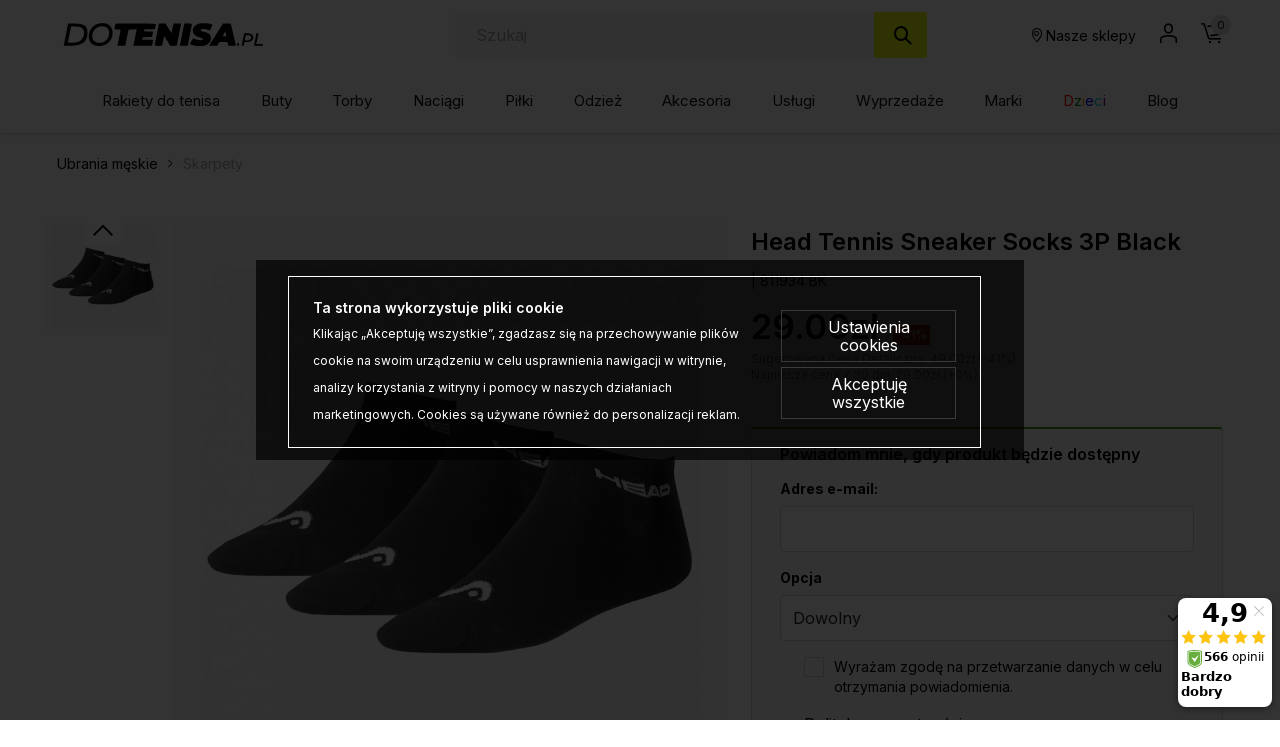

--- FILE ---
content_type: text/html; charset=UTF-8
request_url: https://dotenisa.pl/ubrania-meskie-head-tennis-sneaker-socks-3p-black-p-53497.html
body_size: 38148
content:
<!DOCTYPE html>
<html lang="pl">
<head>
	<title>Head Tennis Sneaker Socks 3P Black - Sklep tenisowy DoTenisa.pl</title>
	<meta name="Description" content="Trójpak krótkich sportowych skarpet marki Head. -" >
	<meta name="Keywords" content="Head, Tennis Sneaker Socks, 3P, Black ," >
	<link rel="canonical" href="https://dotenisa.pl/ubrania-meskie-head-tennis-sneaker-socks-3p-black-p-53497.html" >
	<meta charset="UTF-8">
	<meta http-equiv="Content-Type" content="text/html; charset=utf-8">
    <meta http-equiv="X-UA-Compatible" content="IE=edge, chrome=1">
    <meta name="format-detection" content="telephone=yes" />
    <meta name="viewport" content="width=device-width, initial-scale=1.0, maximum-scale=2.0">
	<meta property="og:type" content="website">
	<meta property="og:title" content="Head Tennis Sneaker Socks 3P Black - Sklep tenisowy DoTenisa.pl" />
	<meta property="og:description" content="Trójpak krótkich sportowych skarpet marki Head. -" />
		<meta property="og:image" content="https://dotenisa.pl/images/811934 BK_head_01.jpg" />
		<link rel="shortcut icon" href="img/fav.png" type="jpeg/png">

	<style media="all">@charset "UTF-8";@-webkit-keyframes toLeft{0%{-webkit-transform:translate3d(0,0,0);transform:translate3d(0,0,0)}50%{-webkit-transform:translate3d(25%,0,0);transform:translate3d(-25%,0,0)}to{-webkit-transform:translate3d(-50%,0,0);transform:translate3d(-50%,0,0)}}@keyframes toLeft{0%{-webkit-transform:translate3d(0,0,0);transform:translate3d(0,0,0)}50%{-webkit-transform:translate3d(-25%,0,0);transform:translate3d(-25%,0,0)}to{-webkit-transform:translate3d(-50%,0,0);transform:translate3d(-50%,0,0)}}@-webkit-keyframes rotateCompass{0%{-webkit-transform:rotate(0);transform:rotate(0)}to{-webkit-transform:rotate(361deg);transform:rotate(361deg)}}@keyframes rotateCompass{0%{-webkit-transform:rotate(0);transform:rotate(0)}to{-webkit-transform:rotate(361deg);transform:rotate(361deg)}}@-webkit-keyframes bounceIn{0%,1%,2%,3%,4%,5%{-webkit-animation-timing-function:cubic-bezier(.215,.61,.355,1);animation-timing-function:cubic-bezier(.215,.61,.355,1)}0%{opacity:0;-webkit-transform:scale3d(.3,.3,.3);transform:scale3d(.3,.3,.3)}1%{-webkit-transform:scale3d(1.1,1.1,1.1);transform:scale3d(1.1,1.1,1.1)}2%{-webkit-transform:scale3d(.9,.9,.9);transform:scale3d(.9,.9,.9)}3%{opacity:1;-webkit-transform:scale3d(1.03,1.03,1.03);transform:scale3d(1.03,1.03,1.03)}4%{-webkit-transform:scale3d(.97,.97,.97);transform:scale3d(.97,.97,.97)}5%{opacity:1;-webkit-transform:scaleX(1);transform:scaleX(1)}}@keyframes bounceIn{0%,1%,2%,3%,4%,5%{-webkit-animation-timing-function:cubic-bezier(.215,.61,.355,1);animation-timing-function:cubic-bezier(.215,.61,.355,1)}0%{opacity:0;-webkit-transform:scale3d(.3,.3,.3);transform:scale3d(.3,.3,.3)}1%{-webkit-transform:scale3d(1.1,1.1,1.1);transform:scale3d(1.1,1.1,1.1)}2%{-webkit-transform:scale3d(.9,.9,.9);transform:scale3d(.9,.9,.9)}3%{opacity:1;-webkit-transform:scale3d(1.03,1.03,1.03);transform:scale3d(1.03,1.03,1.03)}4%{-webkit-transform:scale3d(.97,.97,.97);transform:scale3d(.97,.97,.97)}5%{opacity:1;-webkit-transform:scaleX(1);transform:scaleX(1)}}@-webkit-keyframes hideDesc{0%{display:inline-block;height:auto;opacity:1}to{display:none;height:0;opacity:0}}@keyframes hideDesc{0%{display:inline-block;height:auto;opacity:1}to{display:none;height:0;opacity:0}}@-webkit-keyframes showDesc{0%{display:none;height:0;opacity:0}to{display:inline-block;height:auto;opacity:1}}@keyframes showDesc{0%{display:none;height:0;opacity:0}to{display:inline-block;height:auto;opacity:1}}.col-5-1,.col-5-2{-webkit-box-flex:0;-ms-flex:0 0 auto;flex:0 0 auto;-ms-flex-preferred-size:20%;flex-basis:20%;max-width:20%}.col-5-2{-ms-flex-preferred-size:40%;flex-basis:40%;max-width:40%}@media screen and (min-width:576px){.col-sm-5-1,.col-sm-5-2{-webkit-box-flex:0;-ms-flex:0 0 auto;flex:0 0 auto;-ms-flex-preferred-size:20%;flex-basis:20%;max-width:20%}.col-sm-5-2{-ms-flex-preferred-size:40%;flex-basis:40%;max-width:40%}}@media screen and (min-width:768px){.col-md-5-1,.col-md-5-2{-webkit-box-flex:0;-ms-flex:0 0 auto;flex:0 0 auto;-ms-flex-preferred-size:20%;flex-basis:20%;max-width:20%}.col-md-5-2{-ms-flex-preferred-size:40%;flex-basis:40%;max-width:40%}}@media screen and (min-width:1024px){.col-lg-5-1,.col-lg-5-2{-webkit-box-flex:0;-ms-flex:0 0 auto;flex:0 0 auto;-ms-flex-preferred-size:20%;flex-basis:20%;max-width:20%}.col-lg-5-2{-ms-flex-preferred-size:40%;flex-basis:40%;max-width:40%}}@media screen and (min-width:1200px){.col-xl-5-1,.col-xl-5-2{-webkit-box-flex:0;-ms-flex:0 0 auto;flex:0 0 auto;-ms-flex-preferred-size:20%;flex-basis:20%;max-width:20%}.col-xl-5-2{-ms-flex-preferred-size:40%;flex-basis:40%;max-width:40%}}@media screen and (min-width:1400px){.col-xlg-5-1,.col-xlg-5-2{-webkit-box-flex:0;-ms-flex:0 0 auto;flex:0 0 auto;-ms-flex-preferred-size:20%;flex-basis:20%;max-width:20%}.col-xlg-5-2{-ms-flex-preferred-size:40%;flex-basis:40%;max-width:40%}}@media screen and (min-width:1600px){.col-max-5-1,.col-max-5-2{-webkit-box-flex:0;-ms-flex:0 0 auto;flex:0 0 auto;-ms-flex-preferred-size:20%;flex-basis:20%;max-width:20%}.col-max-5-2{-ms-flex-preferred-size:40%;flex-basis:40%;max-width:40%}}.animate{opacity:0;-webkit-transition-property:opacity;transition-property:opacity;-webkit-transition-duration:.5s;transition-duration:.5s;-webkit-animation-play-state:paused;animation-play-state:paused}.animate.animate__animated,.animate.animated{opacity:1;-webkit-animation-delay:0s;animation-delay:0s;-webkit-animation-play-state:running;animation-play-state:running;-webkit-animation-timing-function:linear;animation-timing-function:linear}.animate.animate__animated.fastest,.animate.animated.fastest{-webkit-animation-duration:.3s;animation-duration:.3s}.animate.animate__animated.slowest,.animate.animated.slowest{-webkit-animation-duration:4s;animation-duration:4s}.animate.animate__animated.delay-0-0s,.animate.animated.delay-0-0s{-webkit-animation-delay:0ms;animation-delay:0ms}.animate.animate__animated.delay-0-1s,.animate.animated.delay-0-1s{-webkit-animation-delay:.1s;animation-delay:.1s}.animate.animate__animated.delay-0-2s,.animate.animated.delay-0-2s{-webkit-animation-delay:.2s;animation-delay:.2s}.animate.animate__animated.delay-0-3s,.animate.animated.delay-0-3s{-webkit-animation-delay:.3s;animation-delay:.3s}.animate.animate__animated.delay-0-4s,.animate.animated.delay-0-4s{-webkit-animation-delay:.4s;animation-delay:.4s}.animate.animate__animated.delay-0-5s,.animate.animated.delay-0-5s{-webkit-animation-delay:.5s;animation-delay:.5s}.animate.animate__animated.delay-0-6s,.animate.animated.delay-0-6s{-webkit-animation-delay:.6s;animation-delay:.6s}.animate.animate__animated.delay-0-7s,.animate.animated.delay-0-7s{-webkit-animation-delay:.7s;animation-delay:.7s}.animate.animate__animated.delay-0-8s,.animate.animated.delay-0-8s{-webkit-animation-delay:.8s;animation-delay:.8s}.animate.animate__animated.delay-0-9s,.animate.animated.delay-0-9s{-webkit-animation-delay:.9s;animation-delay:.9s}.animate.animate__animated.delay-1-0s,.animate.animated.delay-1-0s{-webkit-animation-delay:1s;animation-delay:1s}.animate.animate__animated.delay-1-1s,.animate.animated.delay-1-1s{-webkit-animation-delay:1.1s;animation-delay:1.1s}.animate.animate__animated.delay-1-2s,.animate.animated.delay-1-2s{-webkit-animation-delay:1.2s;animation-delay:1.2s}.animate.animate__animated.delay-1-3s,.animate.animated.delay-1-3s{-webkit-animation-delay:1.3s;animation-delay:1.3s}.animate.animate__animated.delay-1-4s,.animate.animated.delay-1-4s{-webkit-animation-delay:1.4s;animation-delay:1.4s}.animate.animate__animated.delay-1-5s,.animate.animated.delay-1-5s{-webkit-animation-delay:1.5s;animation-delay:1.5s}.animate.animate__animated.delay-1-6s,.animate.animated.delay-1-6s{-webkit-animation-delay:1.6s;animation-delay:1.6s}.animate.animate__animated.delay-1-7s,.animate.animated.delay-1-7s{-webkit-animation-delay:1.7s;animation-delay:1.7s}.animate.animate__animated.delay-1-8s,.animate.animated.delay-1-8s{-webkit-animation-delay:1.8s;animation-delay:1.8s}.animate.animate__animated.delay-1-9s,.animate.animated.delay-1-9s{-webkit-animation-delay:1.9s;animation-delay:1.9s}.animate.animate__animated.delay-2-0s,.animate.animated.delay-2-0s{-webkit-animation-delay:2s;animation-delay:2s}.animate.animate__animated.delay-2-1s,.animate.animated.delay-2-1s{-webkit-animation-delay:2.1s;animation-delay:2.1s}.animate.animate__animated.delay-2-2s,.animate.animated.delay-2-2s{-webkit-animation-delay:2.2s;animation-delay:2.2s}.animate.animate__animated.delay-2-3s,.animate.animated.delay-2-3s{-webkit-animation-delay:2.3s;animation-delay:2.3s}.animate.animate__animated.delay-2-4s,.animate.animated.delay-2-4s{-webkit-animation-delay:2.4s;animation-delay:2.4s}.animate.animate__animated.delay-2-5s,.animate.animated.delay-2-5s{-webkit-animation-delay:2.5s;animation-delay:2.5s}.animate.animate__animated.delay-2-6s,.animate.animated.delay-2-6s{-webkit-animation-delay:2.6s;animation-delay:2.6s}.animate.animate__animated.delay-2-7s,.animate.animated.delay-2-7s{-webkit-animation-delay:2.7s;animation-delay:2.7s}.animate.animate__animated.delay-2-8s,.animate.animated.delay-2-8s{-webkit-animation-delay:2.8s;animation-delay:2.8s}.animate.animate__animated.delay-2-9s,.animate.animated.delay-2-9s{-webkit-animation-delay:2.9s;animation-delay:2.9s}.animate.animate__animated.delay-3-0s,.animate.animated.delay-3-0s{-webkit-animation-delay:3s;animation-delay:3s}.animate.animate__animated.delay-3-1s,.animate.animated.delay-3-1s{-webkit-animation-delay:3.1s;animation-delay:3.1s}.animate.animate__animated.delay-3-2s,.animate.animated.delay-3-2s{-webkit-animation-delay:3.2s;animation-delay:3.2s}.animate.animate__animated.delay-3-3s,.animate.animated.delay-3-3s{-webkit-animation-delay:3.3s;animation-delay:3.3s}.animate.animate__animated.delay-3-4s,.animate.animated.delay-3-4s{-webkit-animation-delay:3.4s;animation-delay:3.4s}.animate.animate__animated.delay-3-5s,.animate.animated.delay-3-5s{-webkit-animation-delay:3.5s;animation-delay:3.5s}.animate.animate__animated.delay-3-6s,.animate.animated.delay-3-6s{-webkit-animation-delay:3.6s;animation-delay:3.6s}.animate.animate__animated.delay-3-7s,.animate.animated.delay-3-7s{-webkit-animation-delay:3.7s;animation-delay:3.7s}.animate.animate__animated.delay-3-8s,.animate.animated.delay-3-8s{-webkit-animation-delay:3.8s;animation-delay:3.8s}.animate.animate__animated.delay-3-9s,.animate.animated.delay-3-9s{-webkit-animation-delay:3.9s;animation-delay:3.9s}.burger{position:relative;display:-webkit-box;display:-ms-flexbox;display:flex;-webkit-box-align:center;-ms-flex-align:center;align-items:center;width:26px;height:26px;float:left;padding:0;margin:0;background:0 0;cursor:pointer;pointer-events:auto;border-radius:0;z-index:99999999}@media screen and (min-width:1024px){.burger{display:none;top:auto;left:auto;bottom:auto;right:auto;margin:0}}.burger span,.burger span:after,.burger span:before{position:absolute;right:0;left:0;display:block;height:2px;background-color:#000;border-radius:0;-webkit-transition-duration:.2s;transition-duration:.2s;-webkit-transition-delay:.2s;transition-delay:.2s}.burger span{top:calc(50% - 1px);padding:0;-webkit-transition-property:background;transition-property:background;width:26px;margin:0 auto}.burger span:after,.burger span:before{content:"";margin:auto;width:100%;transition-property:margin,transform,-webkit-transform,width}.burger span:before{margin:-7px auto auto}.burger span:after{margin-top:7px}.burger.open span,.menu,.menuWrapper ul li.hasSub ul li.back,.menuWrapper ul li.menu-item-has-children ul li.back{background:0 0}.burger.open span:after,.burger.open span:before{width:26px;margin-top:0;background:#000;-webkit-transform:rotate(-45deg);transform:rotate(-45deg)}.burger.open span:after{-webkit-transform:rotate(45deg);transform:rotate(45deg)}.menu{position:absolute;top:100%;right:0;display:none;float:left;max-width:100%;height:auto;max-height:calc(100vh - 48px);margin:0;padding:0;border:0;font-size:15px;font-size:.9375rem;line-height:1.4;font-weight:500;color:#464646;font-family:Inter,sans-serif;background:#fff;z-index:999990;border-radius:0;overflow-y:auto;text-align:center}@media screen and (min-width:1024px){.menu{position:static;top:auto;left:auto;display:block;height:auto;width:100%;max-height:100%;min-height:0;padding:10px 15px;margin:0;background:0 0;overflow:visible;text-align:right;border-radius:0}}.menu.open,.menuWrapper{display:block}.menuWrapper{float:left;width:100%;min-height:calc(100vh - 80px);padding:0;margin:0;padding-bottom:var(--pad)}@media screen and (min-width:1024px){.menuWrapper{width:100%;min-height:0;margin:0;padding:0;background:0 0;overflow:visible}}.menuWrapper ul,.menuWrapper ul li{width:100%;height:auto;padding:0;clear:none}.menuWrapper ul{position:static;display:-ms-flex;display:-webkit-box;display:-ms-flexbox;display:flex;-ms-flex-wrap:wrap;flex-wrap:wrap;margin:0 auto;list-style:none;border:0;border-top:1px solid rgba(255,255,255,.1);overflow:hidden}@media screen and (min-width:1024px){.menuWrapper ul{-ms-flex-wrap:wrap;flex-wrap:wrap;-webkit-box-align:center;-ms-flex-align:center;align-items:center;-webkit-box-pack:justify;-ms-flex-pack:justify;justify-content:space-between;border:0;overflow:visible}}.menuWrapper ul li{display:block;float:left;text-align:center}@media screen and (min-width:1024px){.menuWrapper ul li{display:-ms-flex;display:-webkit-box;display:-ms-flexbox;display:flex;-webkit-box-align:center;-ms-flex-align:center;align-items:center;-webkit-box-pack:center;-ms-flex-pack:center;justify-content:center;width:auto;float:none;border:0}.menuWrapper ul li+li{margin-left:10px}}.menuWrapper ul li a{position:relative;display:inline-block;float:left;width:100%;padding:12px var(--pad);margin:0;color:#464646;font-size:15px;font-size:.9375rem;text-decoration:none;text-align:left;text-transform:none;background:0 0;border:0;border-bottom:1px solid rgba(0,0,0,.1);cursor:pointer;border-radius:0;-webkit-transition-property:color,background;transition-property:color,background;-webkit-transition-duration:.3s;transition-duration:.3s;overflow:hidden}@media screen and (min-width:1024px){.menuWrapper ul li a{display:block;float:left;width:100%;padding:15px 0;border:0}}.menuWrapper ul li a:after{content:"";position:absolute;bottom:0;left:0;right:0;display:inline-block;width:100%;height:3px;background:0 0;pointer-events:none}.menuWrapper ul li a:hover{color:#000}.menuWrapper ul li a:hover:after{background:#fbf412}.menuWrapper ul li.hasSub,.menuWrapper ul li.menu-item-has-children{position:static;overflow:visible}@media screen and (min-width:1024px){.menuWrapper ul li.hasSub,.menuWrapper ul li.menu-item-has-children{position:relative}}.menuWrapper ul li.hasSub>a,.menuWrapper ul li.menu-item-has-children>a{position:relative;padding-right:30px;border-radius:0}@media screen and (min-width:1024px){.menuWrapper ul li.hasSub>a,.menuWrapper ul li.menu-item-has-children>a{padding-right:0}}.menuWrapper ul li.hasSub ul li.back>a:before,.menuWrapper ul li.hasSub>a:before,.menuWrapper ul li.menu-item-has-children ul li.back>a:before,.menuWrapper ul li.menu-item-has-children>a:before{display:inline-block;margin:auto;font-family:icomoon;font-size:16px;line-height:16px;text-align:center;-webkit-transform:rotate(0);transform:rotate(0);-webkit-transition-property:-webkit-transform;transition-property:transform;transition-property:transform,-webkit-transform;-webkit-transition-duration:.3s;transition-duration:.3s;-webkit-transform-origin:center;transform-origin:center;vertical-align:middle}.menuWrapper ul li.hasSub>a:before,.menuWrapper ul li.menu-item-has-children>a:before{top:0;bottom:0;right:10px;content:"\e90b";position:absolute;width:16px;height:16px}@media screen and (min-width:1024px){.menuWrapper ul li.hasSub>a:before,.menuWrapper ul li.menu-item-has-children>a:before{-webkit-transform:rotate(90deg);transform:rotate(90deg);display:none}}.menuWrapper ul li.hasSub ul,.menuWrapper ul li.menu-item-has-children ul{position:absolute;top:0;left:0;right:0;bottom:0;display:block;float:left;width:100%;min-height:100vh;margin:0;padding:0;border:0;border-top:1px solid rgba(255,255,255,.1);background:#fff;-webkit-transform:translateX(100%);transform:translateX(100%);-webkit-transition-property:-webkit-transform;transition-property:transform;transition-property:transform,-webkit-transform;-webkit-transition-duration:.5s;transition-duration:.5s;z-index:99999}@media screen and (min-width:1024px){.menuWrapper ul li.hasSub ul,.menuWrapper ul li.menu-item-has-children ul{position:absolute;top:calc(100% + 0px);left:0;right:auto;bottom:auto;display:none;height:auto;width:auto;min-width:220px;min-height:unset;-ms-flex-wrap:wrap;flex-wrap:wrap;-webkit-box-pack:justify;-ms-flex-pack:justify;justify-content:space-between;-webkit-box-align:center;-ms-flex-align:center;align-items:center;border:0;-webkit-transform:none;transform:none;border-radius:0;overflow:hidden;will-change:filter;-webkit-filter:none;filter:none}.menuWrapper ul li.hasSub ul.open,.menuWrapper ul li.menu-item-has-children ul.open{display:-webkit-box!important;display:-ms-flexbox!important;display:flex!important}}.menuWrapper ul li.hasSub ul li,.menuWrapper ul li.menu-item-has-children ul li{display:block;float:left;width:100%;max-width:100%;margin:0;padding:0;-webkit-box-flex:0;-ms-flex:0 0 100%;flex:0 0 100%;border:0}.menuWrapper ul li.hasSub ul li a,.menuWrapper ul li.menu-item-has-children ul li a{padding:10px var(--pad)}@media screen and (min-width:1024px){.menuWrapper ul li.hasSub ul li.back,.menuWrapper ul li.menu-item-has-children ul li.back{display:none}}.menuWrapper ul li.hasSub ul li.back>a,.menuWrapper ul li.menu-item-has-children ul li.back>a{position:relative;padding:10px var(--pad);color:#464646;font-size:1.25rem;border-radius:0}.menuWrapper ul li.hasSub ul li.back>a:before,.menuWrapper ul li.menu-item-has-children ul li.back>a:before{content:"\e909";position:relative;width:20px;height:20px}.menuWrapper ul li.hasSub.subOpen>a,.menuWrapper ul li.menu-item-has-children.subOpen>a{border:0}@media screen and (min-width:1024px){.menuWrapper ul li.hasSub.subOpen>a:before,.menuWrapper ul li.menu-item-has-children.subOpen>a:before{-webkit-transform:rotate(-90deg);transform:rotate(-90deg)}}.menuWrapper ul li.hasSub.subOpen>ul,.menuWrapper ul li.menu-item-has-children.subOpen>ul{display:block;-webkit-transform:translateX(0);transform:translateX(0)}@media screen and (min-width:1024px){.menuWrapper ul li.hasSub.subOpen>ul,.menuWrapper ul li.menu-item-has-children.subOpen>ul{-webkit-transform:none;transform:none}}.menuWrapper ul li.menu-more{-webkit-box-flex:0;-ms-flex:0 0 100%;flex:0 0 100%;max-width:100%}@media screen and (min-width:1024px){.menuWrapper ul li.menu-more{-webkit-box-flex:0;-ms-flex:0 0 20%;flex:0 0 20%;min-width:20%}}.menuWrapper ul li.menu-more>a,.menuWrapper ul li.menu-more>a img{display:block;width:100%;height:auto;max-width:100%;margin:0;padding:0}.menuWrapper ul li.menu-more>a{overflow:hidden}.menuWrapper ul li.menu-more>a img{-webkit-transform:scale(1);transform:scale(1);-webkit-transition-property:-webkit-transform;transition-property:transform;transition-property:transform,-webkit-transform;-webkit-transition-duration:.3s;transition-duration:.3s;-webkit-transform-origin:center;transform-origin:center}.menuWrapper ul li.menu-more a:hover img{-webkit-transform:scale(1.1);transform:scale(1.1)}.menuWrapper ul li.active>a{color:#000;background:0 0}.btn,.menuWrapper ul li.active>a:after,header .headCart a:hover:after,header .headLang>a:hover:after,header .headLoc a:hover:after,header .headProfil a:hover:after,header .headSearch a:hover:after{background:#fbf412}.menuWrapper ul li.active>a:before{-webkit-transform:rotate(180deg);transform:rotate(180deg)}.menuWrapper>ul>li.hasSub>ul>li.hasSub>a,.menuWrapper>ul>li.hasSub>ul>li.menu-item-has-children>a,.menuWrapper>ul>li.menu-item-has-children>ul>li.hasSub>a,.menuWrapper>ul>li.menu-item-has-children>ul>li.menu-item-has-children>a,strong{font-weight:700}@media screen and (min-width:1024px){.menuWrapper>ul>li.hasSub,.menuWrapper>ul>li.menu-item-has-children{position:static;overflow:hidden}.menuWrapper>ul>li.hasSub:hover>ul,.menuWrapper>ul>li.menu-item-has-children:hover>ul{position:absolute;left:0;right:0;display:-ms-flex;display:-webkit-box;display:-ms-flexbox;display:flex;-webkit-box-align:start;-ms-flex-align:start;align-items:flex-start;-webkit-box-pack:start;-ms-flex-pack:start;justify-content:flex-start;width:100%;height:auto;margin:0;padding:20px 45px 50px;background:#fff;-webkit-filter:drop-shadow(0 14px 14px rgba(0,0,0,.25));filter:drop-shadow(0 14px 14px rgba(0,0,0,.25))}.menuWrapper>ul>li.hasSub:hover>ul>li,.menuWrapper>ul>li.menu-item-has-children:hover>ul>li{width:auto;height:auto;-webkit-box-flex:0;-ms-flex:0 0 16%;flex:0 0 16%;max-width:16%}.menuWrapper>ul>li.hasSub:hover>ul>li a:after,.menuWrapper>ul>li.menu-item-has-children:hover>ul>li a:after{display:none}.menuWrapper>ul>li.hasSub:hover>ul>li a:hover,.menuWrapper>ul>li.menu-item-has-children:hover>ul>li a:hover{text-decoration:underline}.menuWrapper>ul>li.hasSub:hover>ul>li>ul,.menuWrapper>ul>li.menu-item-has-children:hover>ul>li>ul{position:relative;top:auto;left:auto;right:auto;bottom:auto;display:inline-block;width:100%;height:auto;min-width:auto;margin:0;padding:0;-webkit-filter:none;filter:none}.menuWrapper>ul>li.hasSub:hover>ul>li.menu-more,.menuWrapper>ul>li.menu-item-has-children:hover>ul>li.menu-more{-webkit-box-flex:0;-ms-flex:0 0 20%;flex:0 0 20%;min-width:20%}.menuWrapper>ul>li.hasSub:hover>ul>li.menu-more>a,.menuWrapper>ul>li.menu-item-has-children:hover>ul>li.menu-more>a{padding:0}}@media screen and (min-width:1600px){.menuWrapper>ul>li.hasSub:hover>ul,.menuWrapper>ul>li.menu-item-has-children:hover>ul{padding:20px calc((100vw - 1600px)/2) 50px}}.btn{display:inline-block;width:auto;padding:17px 33px;font-family:Inter,sans-serif;font-size:.875rem;color:#000;font-weight:600;line-height:1.2;text-transform:none;text-decoration:none;text-align:center;letter-spacing:0;border:1px solid #fbf412;-webkit-transition-property:background,border,color;transition-property:background,border,color;-webkit-transition-duration:.3s;transition-duration:.3s;border-radius:2px}.btn.btn-full{width:100%}.btn.btn-sm{padding:8px 15px}.btn.btn-lg{padding:20px 40px}.btn.btn-w{color:#000;background:#fff;border-color:#fff}.btn.btn-greenl,.btn.btn-w:hover{color:#000;background:#ebfb0f;border-color:#ebfb0f}.btn.btn-greenl:hover{background:#fbf412;border-color:#fbf412;color:#000}.btn.btn-ghost{background:0 0;border-color:#aeaeae;color:#000}.btn.btn-ghostw{background:0 0;border-color:#fff;color:#fff}.btn.btn-ghost:hover,.btn.btn-ghostw:hover,.btn:hover{background:#ebfb0f;border-color:#ebfb0f;color:#000}.btn .icon{display:inline-block;margin:0 5px}.btn:active,.btn:focus{outline:0;-webkit-box-shadow:none;box-shadow:none}.mw-5{max-width:5%}.mw-10{max-width:10%}.mw-15{max-width:15%}.mw-20{max-width:20%}.mw-25{max-width:25%}.mw-30{max-width:30%}.mw-35{max-width:35%}.mw-40{max-width:40%}.mw-45{max-width:45%}.mw-50{max-width:50%}.mw-55{max-width:55%}.mw-60{max-width:60%}.mw-65{max-width:65%}.mw-70{max-width:70%}.mw-75{max-width:75%}.mw-80{max-width:80%}.mw-85{max-width:85%}.mw-90{max-width:90%}.mw-95{max-width:95%}.mw-100{max-width:100%}.m-{margin-left:-15px;margin-right:-15px}.p-auto{padding:auto!important}.p-0{padding:0!important}.p-1{padding:.25rem!important}.p-2{padding:.5rem!important}.p-3{padding:1rem!important}.p-4{padding:1.5rem!important}.p-5{padding:2rem!important}.p-6{padding:4rem!important}.pt-auto{padding-top:auto!important}.pt-0{padding-top:0!important}.pt-1{padding-top:.25rem!important}.pt-2{padding-top:.5rem!important}.pt-3{padding-top:1rem!important}.pt-4{padding-top:1.5rem!important}.pt-5{padding-top:2rem!important}.pt-6{padding-top:4rem!important}.pb-auto{padding-bottom:auto!important}.pb-0{padding-bottom:0!important}.pb-1{padding-bottom:.25rem!important}.pb-2{padding-bottom:.5rem!important}.pb-3{padding-bottom:1rem!important}.pb-4{padding-bottom:1.5rem!important}.pb-5{padding-bottom:2rem!important}.pb-6{padding-bottom:4rem!important}.pl-auto{padding-left:auto!important}.pl-0{padding-left:0!important}.pl-1{padding-left:.25rem!important}.pl-2{padding-left:.5rem!important}.pl-3{padding-left:1rem!important}.pl-4{padding-left:1.5rem!important}.pl-5{padding-left:2rem!important}.pl-6{padding-left:4rem!important}.pr-auto{padding-right:auto!important}.pr-0{padding-right:0!important}.pr-1{padding-right:.25rem!important}.pr-2{padding-right:.5rem!important}.pr-3{padding-right:1rem!important}.pr-4{padding-right:1.5rem!important}.pr-5{padding-right:2rem!important}.pr-6{padding-right:4rem!important}.py-auto{padding-top:auto!important;padding-bottom:auto!important}.py-0{padding-top:0!important;padding-bottom:0!important}.py-1{padding-top:.25rem!important;padding-bottom:.25rem!important}.py-2{padding-top:.5rem!important;padding-bottom:.5rem!important}.py-3{padding-top:1rem!important;padding-bottom:1rem!important}.py-4{padding-top:1.5rem!important;padding-bottom:1.5rem!important}.py-5{padding-top:2rem!important;padding-bottom:2rem!important}.py-6{padding-top:4rem!important;padding-bottom:4rem!important}.px-auto{padding-left:auto!important;padding-right:auto!important}.px-0{padding-left:0!important;padding-right:0!important}.px-1{padding-left:.25rem!important;padding-right:.25rem!important}.px-2{padding-left:.5rem!important;padding-right:.5rem!important}.px-3{padding-left:1rem!important;padding-right:1rem!important}.px-4{padding-left:1.5rem!important;padding-right:1.5rem!important}.px-5{padding-left:2rem!important;padding-right:2rem!important}.px-6{padding-left:4rem!important;padding-right:4rem!important}@media screen and (min-width:1024px){.p-lg-auto{padding:auto!important}.p-lg-0{padding:0!important}.p-lg-1{padding:.25rem!important}.p-lg-2{padding:.5rem!important}.p-lg-3{padding:1rem!important}.p-lg-4{padding:1.5rem!important}.p-lg-5{padding:2rem!important}.p-lg-6{padding:4rem!important}.pt-lg-auto{padding-top:auto!important}.pt-lg-0{padding-top:0!important}.pt-lg-1{padding-top:.25rem!important}.pt-lg-2{padding-top:.5rem!important}.pt-lg-3{padding-top:1rem!important}.pt-lg-4{padding-top:1.5rem!important}.pt-lg-5{padding-top:2rem!important}.pt-lg-6{padding-top:4rem!important}.pb-lg-auto{padding-bottom:auto!important}.pb-lg-0{padding-bottom:0!important}.pb-lg-1{padding-bottom:.25rem!important}.pb-lg-2{padding-bottom:.5rem!important}.pb-lg-3{padding-bottom:1rem!important}.pb-lg-4{padding-bottom:1.5rem!important}.pb-lg-5{padding-bottom:2rem!important}.pb-lg-6{padding-bottom:4rem!important}.pl-lg-auto{padding-left:auto!important}.pl-lg-0{padding-left:0!important}.pl-lg-1{padding-left:.25rem!important}.pl-lg-2{padding-left:.5rem!important}.pl-lg-3{padding-left:1rem!important}.pl-lg-4{padding-left:1.5rem!important}.pl-lg-5{padding-left:2rem!important}.pl-lg-6{padding-left:4rem!important}.pr-lg-auto{padding-right:auto!important}.pr-lg-0{padding-right:0!important}.pr-lg-1{padding-right:.25rem!important}.pr-lg-2{padding-right:.5rem!important}.pr-lg-3{padding-right:1rem!important}.pr-lg-4{padding-right:1.5rem!important}.pr-lg-5{padding-right:2rem!important}.pr-lg-6{padding-right:4rem!important}.py-lg-auto{padding-top:auto!important;padding-bottom:auto!important}.py-lg-0{padding-top:0!important;padding-bottom:0!important}.py-lg-1{padding-top:.25rem!important;padding-bottom:.25rem!important}.py-lg-2{padding-top:.5rem!important;padding-bottom:.5rem!important}.py-lg-3{padding-top:1rem!important;padding-bottom:1rem!important}.py-lg-4{padding-top:1.5rem!important;padding-bottom:1.5rem!important}.py-lg-5{padding-top:2rem!important;padding-bottom:2rem!important}.py-lg-6{padding-top:4rem!important;padding-bottom:4rem!important}.px-lg-auto{padding-left:auto!important;padding-right:auto!important}.px-lg-0{padding-left:0!important;padding-right:0!important}.px-lg-1{padding-left:.25rem!important;padding-right:.25rem!important}.px-lg-2{padding-left:.5rem!important;padding-right:.5rem!important}.px-lg-3{padding-left:1rem!important;padding-right:1rem!important}.px-lg-4{padding-left:1.5rem!important;padding-right:1.5rem!important}.px-lg-5{padding-left:2rem!important;padding-right:2rem!important}.px-lg-6{padding-left:4rem!important;padding-right:4rem!important}}.m-auto{margin:auto!important}.m-0{margin:0!important}.m-1{margin:.25rem!important}.m-2{margin:.5rem!important}.m-3{margin:1rem!important}.m-4{margin:1.5rem!important}.m-5{margin:2rem!important}.mt-auto{margin-top:auto!important}.mt-0{margin-top:0!important}.mt-1{margin-top:.25rem!important}.mt-2{margin-top:.5rem!important}.mt-3{margin-top:1rem!important}.mt-4{margin-top:1.5rem!important}.mt-5{margin-top:2rem!important}.mb-auto{margin-bottom:auto!important}.mb-0{margin-bottom:0!important}.mb-1{margin-bottom:.25rem!important}.mb-2{margin-bottom:.5rem!important}.mb-3{margin-bottom:1rem!important}.mb-4{margin-bottom:1.5rem!important}.mb-5{margin-bottom:2rem!important}.ml-auto{margin-left:auto!important}.ml-0{margin-left:0!important}.ml-1{margin-left:.25rem!important}.ml-2{margin-left:.5rem!important}.ml-3{margin-left:1rem!important}.ml-4{margin-left:1.5rem!important}.ml-5{margin-left:2rem!important}.mr-auto{margin-right:auto!important}.mr-0{margin-right:0!important}.mr-1{margin-right:.25rem!important}.mr-2{margin-right:.5rem!important}.mr-3{margin-right:1rem!important}.mr-4{margin-right:1.5rem!important}.mr-5{margin-right:2rem!important}.my-auto{margin-top:auto!important;margin-bottom:auto!important}.my-0{margin-top:0!important;margin-bottom:0!important}.my-1{margin-top:.25rem!important;margin-bottom:.25rem!important}.my-2{margin-top:.5rem!important;margin-bottom:.5rem!important}.my-3{margin-top:1rem!important;margin-bottom:1rem!important}.my-4{margin-top:1.5rem!important;margin-bottom:1.5rem!important}.my-5{margin-top:2rem!important;margin-bottom:2rem!important}.mx-auto{margin-left:auto!important;margin-right:auto!important}.mx-0{margin-left:0!important;margin-right:0!important}.mx-1{margin-left:.25rem!important;margin-right:.25rem!important}.mx-2{margin-left:.5rem!important;margin-right:.5rem!important}.mx-3{margin-left:1rem!important;margin-right:1rem!important}.mx-4{margin-left:1.5rem!important;margin-right:1.5rem!important}.mx-5{margin-left:2rem!important;margin-right:2rem!important}@media screen and (min-width:1024px){.m-lg-auto{margin:auto!important}.m-lg-0{margin:0!important}.m-lg-1{margin:.25rem!important}.m-lg-2{margin:.5rem!important}.m-lg-3{margin:1rem!important}.m-lg-4{margin:1.5rem!important}.m-lg-5{margin:2rem!important}.mt-lg-auto{margin-top:auto!important}.mt-lg-0{margin-top:0!important}.mt-lg-1{margin-top:.25rem!important}.mt-lg-2{margin-top:.5rem!important}.mt-lg-3{margin-top:1rem!important}.mt-lg-4{margin-top:1.5rem!important}.mt-lg-5{margin-top:2rem!important}.mb-lg-auto{margin-bottom:auto!important}.mb-lg-0{margin-bottom:0!important}.mb-lg-1{margin-bottom:.25rem!important}.mb-lg-2{margin-bottom:.5rem!important}.mb-lg-3{margin-bottom:1rem!important}.mb-lg-4{margin-bottom:1.5rem!important}.mb-lg-5{margin-bottom:2rem!important}.ml-lg-auto{margin-left:auto!important}.ml-lg-0{margin-left:0!important}.ml-lg-1{margin-left:.25rem!important}.ml-lg-2{margin-left:.5rem!important}.ml-lg-3{margin-left:1rem!important}.ml-lg-4{margin-left:1.5rem!important}.ml-lg-5{margin-left:2rem!important}.mr-lg-auto{margin-right:auto!important}.mr-lg-0{margin-right:0!important}.mr-lg-1{margin-right:.25rem!important}.mr-lg-2{margin-right:.5rem!important}.mr-lg-3{margin-right:1rem!important}.mr-lg-4{margin-right:1.5rem!important}.mr-lg-5{margin-right:2rem!important}.my-lg-auto{margin-top:auto!important;margin-bottom:auto!important}.my-lg-0{margin-top:0!important;margin-bottom:0!important}.my-lg-1{margin-top:.25rem!important;margin-bottom:.25rem!important}.my-lg-2{margin-top:.5rem!important;margin-bottom:.5rem!important}.my-lg-3{margin-top:1rem!important;margin-bottom:1rem!important}.my-lg-4{margin-top:1.5rem!important;margin-bottom:1.5rem!important}.my-lg-5{margin-top:2rem!important;margin-bottom:2rem!important}.mx-lg-auto{margin-left:auto!important;margin-right:auto!important}.mx-lg-0{margin-left:0!important;margin-right:0!important}.mx-lg-1{margin-left:.25rem!important;margin-right:.25rem!important}.mx-lg-2{margin-left:.5rem!important;margin-right:.5rem!important}.mx-lg-3{margin-left:1rem!important;margin-right:1rem!important}.mx-lg-4{margin-left:1.5rem!important;margin-right:1.5rem!important}.mx-lg-5{margin-left:2rem!important;margin-right:2rem!important}}.d-n,.d-none{display:none}.d-b,.d-block{display:inline-block}.w-10{width:10%}.w-20{width:20%}.w-30{width:30%}.w-40{width:40%}.w-50{width:50%}.w-60{width:60%}.w-70{width:70%}.w-80{width:80%}.w-90{width:90%}.w-100{width:100%}.order-1{-webkit-box-ordinal-group:2;-ms-flex-order:1;order:1}.order-2{-webkit-box-ordinal-group:3;-ms-flex-order:2;order:2}.order-3{-webkit-box-ordinal-group:4;-ms-flex-order:3;order:3}.order-4{-webkit-box-ordinal-group:5;-ms-flex-order:4;order:4}.order-5{-webkit-box-ordinal-group:6;-ms-flex-order:5;order:5}.order-6{-webkit-box-ordinal-group:7;-ms-flex-order:6;order:6}.order-7{-webkit-box-ordinal-group:8;-ms-flex-order:7;order:7}.order-8{-webkit-box-ordinal-group:9;-ms-flex-order:8;order:8}.order-9{-webkit-box-ordinal-group:10;-ms-flex-order:9;order:9}.order-10{-webkit-box-ordinal-group:11;-ms-flex-order:10;order:10}.order-11{-webkit-box-ordinal-group:12;-ms-flex-order:11;order:11}.order-12{-webkit-box-ordinal-group:13;-ms-flex-order:12;order:12}@media screen and (min-width:1024px){.order-lg-1{-webkit-box-ordinal-group:2;-ms-flex-order:1;order:1}.order-lg-2{-webkit-box-ordinal-group:3;-ms-flex-order:2;order:2}.order-lg-3{-webkit-box-ordinal-group:4;-ms-flex-order:3;order:3}.order-lg-4{-webkit-box-ordinal-group:5;-ms-flex-order:4;order:4}.order-lg-5{-webkit-box-ordinal-group:6;-ms-flex-order:5;order:5}.order-lg-6{-webkit-box-ordinal-group:7;-ms-flex-order:6;order:6}.order-lg-7{-webkit-box-ordinal-group:8;-ms-flex-order:7;order:7}.order-lg-8{-webkit-box-ordinal-group:9;-ms-flex-order:8;order:8}.order-lg-9{-webkit-box-ordinal-group:10;-ms-flex-order:9;order:9}.order-lg-10{-webkit-box-ordinal-group:11;-ms-flex-order:10;order:10}.order-lg-11{-webkit-box-ordinal-group:12;-ms-flex-order:11;order:11}.order-lg-12{-webkit-box-ordinal-group:13;-ms-flex-order:12;order:12}}.f-bigger,header .headSearch form [type=submit] .icon{font-size:18px}.f-smaller{font-size:14px}.fz-sm{font-size:.725rem}.fz-md{font-size:1rem}.fz-lg{font-size:1.25rem}.fz-xl{font-size:1.4rem}.fz-xg{font-size:1.75rem}.text-align-last-right{-moz-text-align-last:right;text-align-last:right}.text-align-last-left{-moz-text-align-last:left;text-align-last:left}.text-align-last-center{-moz-text-align-last:center;text-align-last:center}.text-align-last-justify{-moz-text-align-last:justify;text-align-last:justify}@media screen and (min-width:1024px){.text-align-last .text-align-last-right-lg{-moz-text-align-last:right;text-align-last:right}.text-align-last .text-align-last-left-lg{-moz-text-align-last:left;text-align-last:left}.text-align-last .text-align-last-center-lg{-moz-text-align-last:center;text-align-last:center}.text-align-last .text-align-last-justify-lg{-moz-text-align-last:justify;text-align-last:justify}}.tt-u{text-transform:uppercase}.tt-n{text-transform:none}.tt-c{text-transform:capitalize}.tt-l{text-transform:lowercase}.ta-c{text-align:center}@media screen and (min-width:576px){.ta-c-sm{text-align:center}}@media screen and (min-width:768px){.ta-c-md{text-align:center}}@media screen and (min-width:1024px){.ta-c-lg{text-align:center}}.ta-r{text-align:right}@media screen and (min-width:576px){.ta-r-sm{text-align:right}}@media screen and (min-width:768px){.ta-r-md{text-align:right}}@media screen and (min-width:1024px){.ta-r-lg{text-align:right}}.ta-l{text-align:left}@media screen and (min-width:576px){.ta-l-sm{text-align:left}}@media screen and (min-width:768px){.ta-l-md{text-align:left}}@media screen and (min-width:1024px){.ta-l-lg{text-align:left}}.ta-last-r{-moz-text-align-last:right;text-align-last:right}.ta-last-l{-moz-text-align-last:left;text-align-last:left}.ta-last-c{-moz-text-align-last:center;text-align-last:center}.ta-last-j{-moz-text-align-last:justify;text-align-last:justify}@media screen and (min-width:1024px){.ta-last-r-lg{-moz-text-align-last:right;text-align-last:right}.ta-last-l-lg{-moz-text-align-last:left;text-align-last:left}.ta-last-c-lg{-moz-text-align-last:center;text-align-last:center}.ta-last-j-lg{-moz-text-align-last:justify;text-align-last:justify}}.jcc{-webkit-box-pack:center;-ms-flex-pack:center;justify-content:center}.jce{-webkit-box-pack:end;-ms-flex-pack:end;justify-content:flex-end}.jcs{-webkit-box-pack:start;-ms-flex-pack:start;justify-content:flex-start}.jcb{-webkit-box-pack:justify;-ms-flex-pack:justify;justify-content:space-between}.jca{-ms-flex-pack:distribute;justify-content:space-around}.aic{-webkit-box-align:center;-ms-flex-align:center;align-items:center}.ais{-webkit-box-align:start;-ms-flex-align:start;align-items:flex-start}.aie{-webkit-box-align:end;-ms-flex-align:end;align-items:flex-end}.aist{-webkit-box-align:stretch;-ms-flex-align:stretch;align-items:stretch}.aibl{-webkit-box-align:baseline;-ms-flex-align:baseline;align-items:baseline}@media screen and (min-width:576px){.jcc-sm{-webkit-box-pack:center;-ms-flex-pack:center;justify-content:center}.jce-sm{-webkit-box-pack:end;-ms-flex-pack:end;justify-content:flex-end}.jcs-sm{-webkit-box-pack:start;-ms-flex-pack:start;justify-content:flex-start}.jcb-sm{-webkit-box-pack:justify;-ms-flex-pack:justify;justify-content:space-between}.jca-sm{-ms-flex-pack:distribute;justify-content:space-around}.aic-sm{-webkit-box-align:center;-ms-flex-align:center;align-items:center}.ais-sm{-webkit-box-align:start;-ms-flex-align:start;align-items:flex-start}.aie-sm{-webkit-box-align:end;-ms-flex-align:end;align-items:flex-end}.aist-sm{-webkit-box-align:stretch;-ms-flex-align:stretch;align-items:stretch}.aibl-sm{-webkit-box-align:baseline;-ms-flex-align:baseline;align-items:baseline}}@media screen and (min-width:768px){.jcc-md{-webkit-box-pack:center;-ms-flex-pack:center;justify-content:center}.jce-md{-webkit-box-pack:end;-ms-flex-pack:end;justify-content:flex-end}.jcs-md{-webkit-box-pack:start;-ms-flex-pack:start;justify-content:flex-start}.jcb-md{-webkit-box-pack:justify;-ms-flex-pack:justify;justify-content:space-between}.jca-md{-ms-flex-pack:distribute;justify-content:space-around}.aic-md{-webkit-box-align:center;-ms-flex-align:center;align-items:center}.ais-md{-webkit-box-align:start;-ms-flex-align:start;align-items:flex-start}.aie-md{-webkit-box-align:end;-ms-flex-align:end;align-items:flex-end}.aist-md{-webkit-box-align:stretch;-ms-flex-align:stretch;align-items:stretch}.aibl-md{-webkit-box-align:baseline;-ms-flex-align:baseline;align-items:baseline}}@media screen and (min-width:1024px){.jcc-lg{-webkit-box-pack:center;-ms-flex-pack:center;justify-content:center}.jce-lg{-webkit-box-pack:end;-ms-flex-pack:end;justify-content:flex-end}.jcs-lg{-webkit-box-pack:start;-ms-flex-pack:start;justify-content:flex-start}.jcb-lg{-webkit-box-pack:justify;-ms-flex-pack:justify;justify-content:space-between}.jca-lg{-ms-flex-pack:distribute;justify-content:space-around}.aic-lg{-webkit-box-align:center;-ms-flex-align:center;align-items:center}.ais-lg{-webkit-box-align:start;-ms-flex-align:start;align-items:flex-start}.aie-lg{-webkit-box-align:end;-ms-flex-align:end;align-items:flex-end}.aist-lg{-webkit-box-align:stretch;-ms-flex-align:stretch;align-items:stretch}.aibl-lg{-webkit-box-align:baseline;-ms-flex-align:baseline;align-items:baseline}}.flex-grow{-webkit-box-flex:1;-ms-flex-positive:1;flex-grow:1}@media screen and (min-width:576px){.flex-grow-sm{-webkit-box-flex:1;-ms-flex-positive:1;flex-grow:1}}@media screen and (min-width:768px){.flex-grow-md{-webkit-box-flex:1;-ms-flex-positive:1;flex-grow:1}}@media screen and (min-width:1024px){.flex-grow-lg{-webkit-box-flex:1;-ms-flex-positive:1;flex-grow:1}}@media screen and (min-width:1200px){.flex-grow-xl{-webkit-box-flex:1;-ms-flex-positive:1;flex-grow:1}}@media screen and (min-width:1400px){.flex-grow-xlg{-webkit-box-flex:1;-ms-flex-positive:1;flex-grow:1}}@media screen and (min-width:1600px){.flex-grow-max{-webkit-box-flex:1;-ms-flex-positive:1;flex-grow:1}}.modal-content{border-radius:20px}.modal-footer,.modal-header{padding:0;border:0}.modal-footer .close,.modal-header .close{position:absolute;top:-10px;right:-10px;display:block;width:30px;height:30px;padding:0;margin:0;font-size:30px;color:#000;line-height:1;text-align:center;text-shadow:none;background:#00f;outline:0;opacity:1;border-radius:100%}.modal-footer .close span,.modal-header .close span{display:inline-block;width:auto;height:auto;margin:0;padding:0;line-height:1}.modal-footer .close:focus,.modal-footer .close:hover,.modal-footer .close:not(:disabled):not(.disabled):focus,.modal-footer .close:not(:disabled):not(.disabled):hover,.modal-header .close:focus,.modal-header .close:hover,.modal-header .close:not(:disabled):not(.disabled):focus,.modal-header .close:not(:disabled):not(.disabled):hover{color:#fff;background:#000;opacity:1}.modal-content{padding:15px 20px}.modal-content p{margin-bottom:30px}.tip{display:inline-block;cursor:pointer}.tooltip{-webkit-filter:drop-shadow(4px 0 20px rgba(0,0,0,.25));filter:drop-shadow(4px 0 20px rgba(0,0,0,.25))}.tooltip .green{color:#1a9433}.tooltip.bs-tooltip-auto[data-popper-placement=bottom] .arrow:before,.tooltip.bs-tooltip-auto[data-popper-placement=bottom] .tooltip-arrow:before,.tooltip.bs-tooltip-auto[x-placement=bottom] .arrow:before,.tooltip.bs-tooltip-auto[x-placement=bottom] .tooltip-arrow:before,.tooltip.bs-tooltip-bottom .arrow:before,.tooltip.bs-tooltip-bottom .tooltip-arrow:before{border-bottom-color:#fff}.tooltip.bs-tooltip-auto[data-popper-placement=top] .arrow:before,.tooltip.bs-tooltip-auto[data-popper-placement=top] .tooltip-arrow:before,.tooltip.bs-tooltip-auto[x-placement=top] .arrow:before,.tooltip.bs-tooltip-auto[x-placement=top] .tooltip-arrow:before,.tooltip.bs-tooltip-top .arrow:before,.tooltip.bs-tooltip-top .tooltip-arrow:before{border-top-color:#fff}.tooltip-inner{padding:var(--pad);font-size:14px;font-size:.875rem;color:#006;background:#fff}.tooltip.show{opacity:1}.alert{border-radius:6px}.alert :last-child{margin:0}.alert-light{color:#949ba1;background:0 0;border:1px solid #cbcfd2}.dropdown{z-index:9999}.dropdown.show{z-index:9999999990}.dropdown>a,.dropdown>button{outline:0}.dropdown .dropdown-toggle{display:-ms-flex;display:-webkit-box;display:-ms-flexbox;display:flex;-webkit-box-pack:justify;-ms-flex-pack:justify;justify-content:space-between;width:100%;text-align:left}.dropdown .dropdown-toggle:after{display:inline-block;float:right;margin-top:7px;line-height:inherit;vertical-align:middle}@media screen and (min-width:768px){.dropdown .dropdown-toggle{width:auto}}.dropdown .dropdown-item{padding:10px var(--pad);margin:0;color:inherit;font-weight:inherit;text-decoration:none;background:0 0;border-bottom:1px solid #aeaeae;cursor:pointer;-webkit-transition-property:color,background;transition-property:color,background;-webkit-transition-duration:.3s;transition-duration:.3s;overflow:hidden}.dropdown .dropdown-item:last-child{border:0}.dropdown .dropdown-item.active,.dropdown .dropdown-item:focus,.dropdown .dropdown-item:hover{background:#fbf412;color:#fff}.dropdown ul{list-style:none}.dropdown ul,.dropdown ul li{margin:0;padding:0}.dropdown .dropdown-menu{margin:0;padding:0;border-radius:6px;border:0;-webkit-filter:drop-shadow(0 14px 14px rgba(0,0,0,.25));filter:drop-shadow(0 14px 14px rgba(0,0,0,.25))}.dropdown .dropdown-menu a.active,.dropdown .dropdown-menu a:active,.dropdown .dropdown-menu a:focus,.dropdown .dropdown-menu button.active,.dropdown .dropdown-menu button:active,.dropdown .dropdown-menu button:focus{background:#c93008}@media screen and (min-width:1024px){.dropdown .dropdown-menu.dropdown-menu-lg-right{right:0;left:auto}}footer,header{font-weight:600}header,header .headProfil ul li a{margin:0;font-size:15px;text-transform:none;border:0}header{-webkit-transition-property:background,-webkit-transform;transition-property:transform,background,-webkit-transform;z-index:91020;padding:0;transition-property:transform,background;-webkit-transition-duration:.5s;transition-duration:.5s;color:#000}.subPage header{background:#fff;border-bottom:1px solid #dcdcdc;-webkit-filter:drop-shadow(0 3px 6px rgba(0,0,0,.05));filter:drop-shadow(0 3px 6px rgba(0,0,0,.05))}header .wrap{position:relative;border:0;overflow:visible;z-index:9}@media screen and (min-width:1024px){header .wrap{position:static}}header .headSearch{position:static;padding:var(--pad)}header .headCart a,header .headCartMenu .topIcon,header .headLang>a,header .headLoc a,header .headProfil a,header .headSearch a{position:relative;text-decoration:none}header .headSearch a .icon{font-size:20px}header .headCart a:after,header .headSearch a:after{content:"";position:absolute;top:100%;left:0;right:0;display:inline-block;width:100%;height:3px;margin:0;padding:0;background:0 0}header .headCart a:hover,header .headSearch a:hover{text-decoration:none}header .headSearch form{position:absolute;top:100%;right:0;left:0;margin:0;padding:var(--pad);background:#fff}@media screen and (min-width:1024px){header .headSearch form{position:relative;display:block;margin:0;padding:0}header .headSearch form.collapse:not(.show){position:relative;top:auto;right:auto;left:auto;display:block}}header .headSearch form input{padding-right:55px;background:#f7f7f7;border-color:#f7f7f7;border-radius:2px}header .headSearch form [type=submit]{position:absolute;top:0;right:0;bottom:0;padding-left:5px;padding-right:5px;-webkit-box-flex:0;-ms-flex:0 0 53px;flex:0 0 53px;min-width:0;width:53px;color:#000;border-radius:0 2px 2px 0}header .headCart{position:relative;z-index:9999999999}header .headCart a .icon,header .headCartMenu .topIcon .icon{font-size:20px}header .headCart a .count,header .headCartMenu .topIcon .count{position:absolute;bottom:12px;right:-8px;display:block;width:20px;height:20px;margin:0;padding:0;color:#000;font-size:.6875rem;line-height:20px;font-weight:300;text-align:center;background:#dcdcdc;border-radius:100%}header .headCartMenu{position:absolute;top:0;right:0;width:300px;padding:20px;background:#fff;-webkit-filter:drop-shadow(0 14px 14px rgba(0,0,0,.25));filter:drop-shadow(0 14px 14px rgba(0,0,0,.25));z-index:9999999999}@media screen and (min-width:1024px){header .headCartMenu{top:-12px;width:400px}}header .headCartMenu .topIcon:after,header .headLang>a:after,header .headLoc a:after,header .headProfil a:after{content:"";position:absolute;top:100%;left:0;right:0;display:inline-block;width:100%;height:3px;margin:0;padding:0;background:0 0}header .headCartList{margin-bottom:20px;max-height:300px;overflow-y:auto}@media screen and (min-width:1024px){header .headCartList{max-height:370px}}header .headCartListSingle .img{padding:0;margin:0}header .headCartListSingle .img img{height:auto;max-width:100%}header .headCartListSingle .name{padding-right:0;font-size:12px;font-size:.75rem;font-weight:700}header .headCartListSingle .name a{display:block;display:-webkit-box;max-height:38px;-webkit-line-clamp:2;-webkit-box-orient:vertical;text-overflow:ellipsis;overflow:hidden}header .headCartListSingle .attr{font-size:10px;font-size:.625rem;font-weight:300}header .headCartListSingle .attr p{display:inline-block;width:auto}header .headCartListSingle .attr p span,header .headCartListSingle .img img{display:inline-block;width:100%;margin:0;padding:0}header .headCartListSingle .price{font-size:12px;font-size:.75rem}footer .footSocial p,header .headCartListSingle .price p{margin:0;padding:0}header .headCartListSingle .remove{font-size:10px;font-size:.625rem}header .headLang>a:hover,header .headLoc a:hover,header .headProfil a:hover{text-decoration:none}header .headLang,header .headLoc{font-size:14px;font-size:.875rem;font-weight:400}header .headLang .collapse,header .headLang .collapsing{position:absolute;top:100%;left:auto;right:0;width:250px;padding:var(--pad);background:#fff;-webkit-filter:drop-shadow(0 14px 14px rgba(0,0,0,.25));filter:drop-shadow(0 14px 14px rgba(0,0,0,.25));z-index:9999999}@media screen and (min-width:1024px){header .headLang .collapse,header .headLang .collapsing{width:320px}}header .headLang .collapse .btn,header .headLang .collapsing .btn,header .headProfil .collapse .btn,header .headProfil .collapsing .btn,p{margin-bottom:20px}footer .footNewsletter form .row .col,header .headLang,header .headProfil{position:relative}header .headProfil a .icon{font-size:20px}header .headProfil .collapse,header .headProfil .collapsing{position:absolute;top:100%;left:auto;right:0;width:250px;padding:var(--pad);background:#fff;-webkit-filter:drop-shadow(0 14px 14px rgba(0,0,0,.25));filter:drop-shadow(0 14px 14px rgba(0,0,0,.25));z-index:9999999}@media screen and (min-width:1024px){header .headProfil .collapse,header .headProfil .collapsing{width:320px}}header .headProfil ul{display:block;width:100%}header .headProfil ul li{display:block;float:left;width:100%;height:auto;padding:0;clear:none;text-align:center}header .headProfil ul li a{display:inline-block;float:left;width:100%;padding:12px var(--pad);color:#464646;font-size:.9375rem;text-decoration:none;text-align:left;background:0 0;border-bottom:1px solid rgba(0,0,0,.1);cursor:pointer;border-radius:0;-webkit-transition-property:color,background;transition-property:color,background;-webkit-transition-duration:.3s;transition-duration:.3s}header .headMenuMore{width:100%;padding-bottom:var(--pad)}header .logo{display:inline-block;width:135px;height:47px;padding:var(--pad)}@media screen and (min-width:375px){header .logo{width:159px}}@media screen and (min-width:1024px){header .logo{width:235px;height:66px}}footer .footPart a img,footer .footPart a svg,footer .footShops img,header .logo a,header .logo img{display:inline-block;width:auto;height:auto;max-width:100%;margin:0;padding:0}.clear,.text,header .headProfil ul li a{position:relative;overflow:hidden}.text{padding-top:30px;padding-bottom:30px}.clear .img,.text .img{text-align:center}.clear img,.text img{width:auto;height:auto;max-width:100%;padding:0;margin:0 auto 30px}.clear img.fullWindow,.text img.fullWindow{width:100vw;max-width:100vw;margin-left:-20%;margin-right:-20%}.clear img.size-full,.text img.size-full{display:block;float:left;width:100%}.clear img.alignright,.text img.alignright{float:right;width:100%}@media screen and (min-width:576px){.clear img.alignright,.text img.alignright{width:auto;margin-left:20px}}.clear img.alignleft,.text img.alignleft{float:left;width:100%}@media screen and (min-width:576px){.clear img.alignleft,.text img.alignleft{width:auto;margin-right:20px}}.clear{padding:0}footer{padding:30px 0 0;font-size:.75rem;color:#aeaeae;background:#2d2d2d}@media screen and (min-width:1024px){footer{padding-top:60px}}footer .bd{margin:0;padding:0;border:1px solid #464646}footer .h1,footer .h2,footer .h3,footer .h4,footer .h5,footer .h6,footer h1,footer h2,footer h3,footer h4,footer h5,footer h6{color:#fff}footer h5{font-size:.875rem}footer .footMenu,footer .footPart{padding-top:25px;padding-bottom:25px}footer .footPart a{display:inline-block;width:auto;height:auto;margin:0;padding:var(--pad);-webkit-box-flex:0;-ms-flex:0 1 14.2857142857%;flex:0 1 14.2857142857%}footer .footPart a:hover svg *{fill:#fff}footer .footMenu{border:0;border-bottom:1px solid #464646}@media screen and (min-width:1024px){footer .footMenu{padding-top:0;padding-bottom:0;border:0}}footer .footMenu .h1,footer .footMenu .h2,footer .footMenu .h3,footer .footMenu .h4,footer .footMenu .h5,footer .footMenu .h6,footer .footMenu h1,footer .footMenu h2,footer .footMenu h3,footer .footMenu h4,footer .footMenu h5,footer .footMenu h6{margin-bottom:0;cursor:pointer}@media screen and (min-width:1024px){footer .footMenu .h1,footer .footMenu .h2,footer .footMenu .h3,footer .footMenu .h4,footer .footMenu .h5,footer .footMenu .h6,footer .footMenu h1,footer .footMenu h2,footer .footMenu h3,footer .footMenu h4,footer .footMenu h5,footer .footMenu h6{cursor:auto}}footer .footMenu .h1 .icon,footer .footMenu .h2 .icon,footer .footMenu .h3 .icon,footer .footMenu .h4 .icon,footer .footMenu .h5 .icon,footer .footMenu .h6 .icon,footer .footMenu h1 .icon,footer .footMenu h2 .icon,footer .footMenu h3 .icon,footer .footMenu h4 .icon,footer .footMenu h5 .icon,footer .footMenu h6 .icon{display:inline-block;float:right}@media screen and (min-width:1024px){footer .footMenu .h1 .icon,footer .footMenu .h2 .icon,footer .footMenu .h3 .icon,footer .footMenu .h4 .icon,footer .footMenu .h5 .icon,footer .footMenu .h6 .icon,footer .footMenu h1 .icon,footer .footMenu h2 .icon,footer .footMenu h3 .icon,footer .footMenu h4 .icon,footer .footMenu h5 .icon,footer .footMenu h6 .icon{display:none}}footer .footMenu ul,header .headProfil ul{list-style:none;margin:0;padding:0}@media screen and (min-width:1024px){footer .footMenu ul.collapse:not(.show){display:block}}footer .footMenu ul li a{display:inline-block;width:100%;padding:0;margin:0 0 10px;color:inherit}footer .footMenu ul li a:hover{color:#fff;text-decoration:underline}footer .footMenu ul li:last-child a{margin:0}footer .footMenuBot{padding-top:30px;padding-bottom:30px}footer .footMenuBot ul{display:-ms-flex;display:-webkit-box;display:-ms-flexbox;display:flex;-ms-flex-wrap:wrap;flex-wrap:wrap;-webkit-column-gap:10px;-moz-column-gap:10px;column-gap:10px;list-style:none;margin:0;padding:0}@media screen and (min-width:1024px){footer .footMenuBot ul{-ms-flex-wrap:nowrap;flex-wrap:nowrap}}footer .footMenuBot ul li{-webkit-box-flex:0;-ms-flex:0 0 100%;flex:0 0 100%}@media screen and (min-width:1024px){footer .footMenuBot ul li{-webkit-box-flex:0;-ms-flex:0 0 auto;flex:0 0 auto}}footer .footMenuBot ul li a{display:inline-block;padding:0;margin:0 0 10px;color:inherit}footer .footMenuBot ul li a:hover{color:#fff;text-decoration:underline}footer .footMenu .collapse,footer .footMenu .collapsing{padding-top:11px}footer .footShops{margin-bottom:40px}footer .footShops a{display:inline-block;width:auto;height:auto;margin:0;padding:0}footer .footSocial{margin-bottom:40px;color:#fff}@media screen and (min-width:1024px){footer .footSocial{margin-bottom:0;margin-top:30px;padding:0;text-align:right}}footer .footSocial a{display:inline-block;margin:0;padding-left:15px;font-size:18px;color:#fff;vertical-align:middle}footer .footSocial a:first-child{margin-left:30px}footer .footSocial a:hover{color:#fbf412}footer .footContact{padding-top:25px}@media screen and (min-width:1024px){footer .footContact{padding-top:0}}footer .footContact h5,footer .footNewsletter h5{margin:0}footer .footContact .tel{font-size:1rem;color:#fff}footer .footContact .tel:hover{text-decoration:underline}footer .footNewsletter form .row .col:not(.additionChooseSingle):not(.subtitle):not(.radioBox){padding:0;margin:0}footer .footNewsletter form .row .col:not(.checkbox):not(.rangeSlider):not(.additionChooseSingle) label{padding:0;margin:0 0 30px;color:#aeaeae;font-size:.75rem;text-transform:none}footer .footNewsletter form input{padding-left:0;padding-right:0;background:0 0;border:0;border-bottom:1px solid #aeaeae;border-radius:0}footer .footNewsletter form input:-webkit-autofill{background:#2d2d2d!important;background-color:#2d2d2d!important}footer .footNewsletter form input:-internal-autofill-selected,footer .footNewsletter form input:-webkit-autofill,footer .footNewsletter form input:autofill{background:#2d2d2d!important;background-color:#2d2d2d!important}footer .footNewsletter form input[type=submit]{position:absolute;right:0;bottom:0;min-width:unset;padding-right:0;padding-left:0;color:#ebfb0f;font-size:.75rem;text-transform:uppercase}footer .footNewsletter form input[type=submit]:hover{color:#fff;background:0 0;border-color:#aeaeae}footer .footNewsletter form .filled:not(.checkbox):not(.rangeSlider):not(.additionChooseSingle) button:not([type=submit]),footer .footNewsletter form .filled:not(.checkbox):not(.rangeSlider):not(.additionChooseSingle) input:not([type=submit]),footer .footNewsletter form .filled:not(.checkbox):not(.rangeSlider):not(.additionChooseSingle) select:not([type=submit]),footer .footNewsletter form .filled:not(.checkbox):not(.rangeSlider):not(.additionChooseSingle) textarea:not([type=submit]),footer .footNewsletter form .focus:not(.checkbox):not(.rangeSlider):not(.additionChooseSingle) button:not([type=submit]),footer .footNewsletter form .focus:not(.checkbox):not(.rangeSlider):not(.additionChooseSingle) input:not([type=submit]),footer .footNewsletter form .focus:not(.checkbox):not(.rangeSlider):not(.additionChooseSingle) select:not([type=submit]),footer .footNewsletter form .focus:not(.checkbox):not(.rangeSlider):not(.additionChooseSingle) textarea:not([type=submit]){color:#fff}footer .footNewsletter form .filled:not(.checkbox):not(.rangeSlider):not(.additionChooseSingle)::-webkit-input-placeholder,footer .footNewsletter form .focus:not(.checkbox):not(.rangeSlider):not(.additionChooseSingle)::-webkit-input-placeholder{font-weight:400;color:#aeaeae;opacity:1}footer .footNewsletter form .filled:not(.checkbox):not(.rangeSlider):not(.additionChooseSingle):-moz-placeholder,footer .footNewsletter form .filled:not(.checkbox):not(.rangeSlider):not(.additionChooseSingle)::-moz-placeholder,footer .footNewsletter form .focus:not(.checkbox):not(.rangeSlider):not(.additionChooseSingle):-moz-placeholder,footer .footNewsletter form .focus:not(.checkbox):not(.rangeSlider):not(.additionChooseSingle)::-moz-placeholder{font-weight:400;color:#aeaeae}footer .footNewsletter form .filled:not(.checkbox):not(.rangeSlider):not(.additionChooseSingle):-ms-input-placeholder,footer .footNewsletter form .focus:not(.checkbox):not(.rangeSlider):not(.additionChooseSingle):-ms-input-placeholder{font-weight:400;color:#aeaeae}:root{--bs-gutter-x:1.5rem;--pad_half:calc(var(--bs-gutter-x) * .25);--pad:calc(var(--bs-gutter-x) * .5);--dpad:calc(var(--bs-gutter-x))}body,html{position:relative;height:auto;padding:0;font-family:Inter,sans-serif;font-size:16px;line-height:1.4;font-weight:400;color:#000;background:#fff;scroll-behavior:smooth}@media print{body,html{-webkit-print-color-adjust:exact;print-color-adjust:exact}}body.menuBurgerOpen,body.prodPanelOpen,body.tabsMobileOpen{position:relative;display:block;float:left;height:100vh;overflow:hidden}*,:after,:before{-webkit-box-sizing:border-box;box-sizing:border-box}.row,body,html{width:100%;margin:0}.row.nowrap{-ms-flex-wrap:nowrap;flex-wrap:nowrap}@media screen and (min-width:576px){.row.nowrap-sm{-ms-flex-wrap:nowrap;flex-wrap:nowrap}}@media screen and (min-width:768px){.row.nowrap-md{-ms-flex-wrap:nowrap;flex-wrap:nowrap}}@media screen and (min-width:1024px){.row.nowrap-lg{-ms-flex-wrap:nowrap;flex-wrap:nowrap}}@media screen and (min-width:1400px){.row.nowrap-xlg{-ms-flex-wrap:nowrap;flex-wrap:nowrap}}@media screen and (min-width:1600px){.row.nowrap-max{-ms-flex-wrap:nowrap;flex-wrap:nowrap}}.row-col{-webkit-box-orient:vertical;-webkit-box-direction:normal;-ms-flex-direction:column;flex-direction:column}.grid{display:-ms-grid;display:grid;grid-column-gap:0;grid-row-gap:0}.grid-col-1{-ms-grid-columns:(1fr)[1];grid-template-columns:repeat(1,1fr);-ms-grid-rows:auto;grid-template-rows:auto}.grid-col-1>:nth-child(1),.grid-col-2>:nth-child(1){-ms-grid-row:1;-ms-grid-column:1}.grid-col-2{-ms-grid-columns:(1fr)[2];grid-template-columns:repeat(2,1fr);-ms-grid-rows:auto;grid-template-rows:auto}.grid-col-2>:nth-child(2){-ms-grid-row:1;-ms-grid-column:2}.grid-col-3{-ms-grid-columns:(1fr)[3];grid-template-columns:repeat(3,1fr);-ms-grid-rows:auto;grid-template-rows:auto}.grid-col-3>:nth-child(1){-ms-grid-row:1;-ms-grid-column:1}.grid-col-3>:nth-child(2){-ms-grid-row:1;-ms-grid-column:2}.grid-col-3>:nth-child(3){-ms-grid-row:1;-ms-grid-column:3}.grid-col-4{-ms-grid-columns:(1fr)[4];grid-template-columns:repeat(4,1fr);-ms-grid-rows:auto;grid-template-rows:auto}.grid-col-4>:nth-child(1){-ms-grid-row:1;-ms-grid-column:1}.grid-col-4>:nth-child(2){-ms-grid-row:1;-ms-grid-column:2}.grid-col-4>:nth-child(3){-ms-grid-row:1;-ms-grid-column:3}.grid-col-4>:nth-child(4){-ms-grid-row:1;-ms-grid-column:4}.grid-col-5{-ms-grid-columns:(1fr)[5];grid-template-columns:repeat(5,1fr);-ms-grid-rows:auto;grid-template-rows:auto}.grid-col-5>:nth-child(1){-ms-grid-row:1;-ms-grid-column:1}.grid-col-5>:nth-child(2){-ms-grid-row:1;-ms-grid-column:2}.grid-col-5>:nth-child(3){-ms-grid-row:1;-ms-grid-column:3}.grid-col-5>:nth-child(4){-ms-grid-row:1;-ms-grid-column:4}.grid-col-5>:nth-child(5){-ms-grid-row:1;-ms-grid-column:5}.grid-col-6{-ms-grid-columns:(1fr)[6];grid-template-columns:repeat(6,1fr);-ms-grid-rows:auto;grid-template-rows:auto}.grid-col-6>:nth-child(1){-ms-grid-row:1;-ms-grid-column:1}.grid-col-6>:nth-child(2){-ms-grid-row:1;-ms-grid-column:2}.grid-col-6>:nth-child(3){-ms-grid-row:1;-ms-grid-column:3}.grid-col-6>:nth-child(4){-ms-grid-row:1;-ms-grid-column:4}.grid-col-6>:nth-child(5){-ms-grid-row:1;-ms-grid-column:5}.grid-col-6>:nth-child(6){-ms-grid-row:1;-ms-grid-column:6}.grid-col-7{-ms-grid-columns:(1fr)[7];grid-template-columns:repeat(7,1fr);-ms-grid-rows:auto;grid-template-rows:auto}.grid-col-7>:nth-child(1){-ms-grid-row:1;-ms-grid-column:1}.grid-col-7>:nth-child(2){-ms-grid-row:1;-ms-grid-column:2}.grid-col-7>:nth-child(3){-ms-grid-row:1;-ms-grid-column:3}.grid-col-7>:nth-child(4){-ms-grid-row:1;-ms-grid-column:4}.grid-col-7>:nth-child(5){-ms-grid-row:1;-ms-grid-column:5}.grid-col-7>:nth-child(6){-ms-grid-row:1;-ms-grid-column:6}.grid-col-7>:nth-child(7){-ms-grid-row:1;-ms-grid-column:7}.grid-col-8{-ms-grid-columns:(1fr)[8];grid-template-columns:repeat(8,1fr);-ms-grid-rows:auto;grid-template-rows:auto}.grid-col-8>:nth-child(1){-ms-grid-row:1;-ms-grid-column:1}.grid-col-8>:nth-child(2){-ms-grid-row:1;-ms-grid-column:2}.grid-col-8>:nth-child(3){-ms-grid-row:1;-ms-grid-column:3}.grid-col-8>:nth-child(4){-ms-grid-row:1;-ms-grid-column:4}.grid-col-8>:nth-child(5){-ms-grid-row:1;-ms-grid-column:5}.grid-col-8>:nth-child(6){-ms-grid-row:1;-ms-grid-column:6}.grid-col-8>:nth-child(7){-ms-grid-row:1;-ms-grid-column:7}.grid-col-8>:nth-child(8){-ms-grid-row:1;-ms-grid-column:8}.grid-col-9{-ms-grid-columns:(1fr)[9];grid-template-columns:repeat(9,1fr);-ms-grid-rows:auto;grid-template-rows:auto}.grid-col-9>:nth-child(1){-ms-grid-row:1;-ms-grid-column:1}.grid-col-9>:nth-child(2){-ms-grid-row:1;-ms-grid-column:2}.grid-col-9>:nth-child(3){-ms-grid-row:1;-ms-grid-column:3}.grid-col-9>:nth-child(4){-ms-grid-row:1;-ms-grid-column:4}.grid-col-9>:nth-child(5){-ms-grid-row:1;-ms-grid-column:5}.grid-col-9>:nth-child(6){-ms-grid-row:1;-ms-grid-column:6}.grid-col-9>:nth-child(7){-ms-grid-row:1;-ms-grid-column:7}.grid-col-9>:nth-child(8){-ms-grid-row:1;-ms-grid-column:8}.grid-col-9>:nth-child(9){-ms-grid-row:1;-ms-grid-column:9}.grid-col-10{-ms-grid-columns:(1fr)[10];grid-template-columns:repeat(10,1fr);-ms-grid-rows:auto;grid-template-rows:auto}.grid-col-10>:nth-child(1){-ms-grid-row:1;-ms-grid-column:1}.grid-col-10>:nth-child(2){-ms-grid-row:1;-ms-grid-column:2}.grid-col-10>:nth-child(3){-ms-grid-row:1;-ms-grid-column:3}.grid-col-10>:nth-child(4){-ms-grid-row:1;-ms-grid-column:4}.grid-col-10>:nth-child(5){-ms-grid-row:1;-ms-grid-column:5}.grid-col-10>:nth-child(6){-ms-grid-row:1;-ms-grid-column:6}.grid-col-10>:nth-child(7){-ms-grid-row:1;-ms-grid-column:7}.grid-col-10>:nth-child(8){-ms-grid-row:1;-ms-grid-column:8}.grid-col-10>:nth-child(9){-ms-grid-row:1;-ms-grid-column:9}.grid-col-10>:nth-child(10){-ms-grid-row:1;-ms-grid-column:10}.grid-col-11{-ms-grid-columns:(1fr)[11];grid-template-columns:repeat(11,1fr);-ms-grid-rows:auto;grid-template-rows:auto}.grid-col-11>:nth-child(1){-ms-grid-row:1;-ms-grid-column:1}.grid-col-11>:nth-child(2){-ms-grid-row:1;-ms-grid-column:2}.grid-col-11>:nth-child(3){-ms-grid-row:1;-ms-grid-column:3}.grid-col-11>:nth-child(4){-ms-grid-row:1;-ms-grid-column:4}.grid-col-11>:nth-child(5){-ms-grid-row:1;-ms-grid-column:5}.grid-col-11>:nth-child(6){-ms-grid-row:1;-ms-grid-column:6}.grid-col-11>:nth-child(7){-ms-grid-row:1;-ms-grid-column:7}.grid-col-11>:nth-child(8){-ms-grid-row:1;-ms-grid-column:8}.grid-col-11>:nth-child(9){-ms-grid-row:1;-ms-grid-column:9}.grid-col-11>:nth-child(10){-ms-grid-row:1;-ms-grid-column:10}.grid-col-11>:nth-child(11){-ms-grid-row:1;-ms-grid-column:11}.grid-col-12{-ms-grid-columns:(1fr)[12];grid-template-columns:repeat(12,1fr);-ms-grid-rows:auto;grid-template-rows:auto}.grid-col-12>:nth-child(1){-ms-grid-row:1;-ms-grid-column:1}.grid-col-12>:nth-child(2){-ms-grid-row:1;-ms-grid-column:2}.grid-col-12>:nth-child(3){-ms-grid-row:1;-ms-grid-column:3}.grid-col-12>:nth-child(4){-ms-grid-row:1;-ms-grid-column:4}.grid-col-12>:nth-child(5){-ms-grid-row:1;-ms-grid-column:5}.grid-col-12>:nth-child(6){-ms-grid-row:1;-ms-grid-column:6}.grid-col-12>:nth-child(7){-ms-grid-row:1;-ms-grid-column:7}.grid-col-12>:nth-child(8){-ms-grid-row:1;-ms-grid-column:8}.grid-col-12>:nth-child(9){-ms-grid-row:1;-ms-grid-column:9}.grid-col-12>:nth-child(10){-ms-grid-row:1;-ms-grid-column:10}.grid-col-12>:nth-child(11){-ms-grid-row:1;-ms-grid-column:11}.grid-col-12>:nth-child(12){-ms-grid-row:1;-ms-grid-column:12}.two-col{-webkit-column-count:1;-moz-column-count:1;column-count:1}@media screen and (min-width:1024px){.two-col{-webkit-column-count:2;-moz-column-count:2;column-count:2;-webkit-column-gap:40px;-moz-column-gap:40px;column-gap:40px}}.three-col{-webkit-column-count:1;-moz-column-count:1;column-count:1}@media screen and (min-width:1024px){.three-col{-webkit-column-count:3;-moz-column-count:3;column-count:3;-webkit-column-gap:24px;-moz-column-gap:24px;column-gap:24px}}.nowrap:not(.row){white-space:nowrap}.flex{display:-webkit-box;display:-ms-flexbox;display:flex;-ms-flex-wrap:wrap;flex-wrap:wrap}.flex.nowrap{-ms-flex-wrap:nowrap;flex-wrap:nowrap}@media screen and (min-width:576px){.flex.nowrap-sm{-ms-flex-wrap:nowrap;flex-wrap:nowrap}}@media screen and (min-width:768px){.flex.nowrap-md{-ms-flex-wrap:nowrap;flex-wrap:nowrap}}@media screen and (min-width:1024px){.flex.nowrap-lg{-ms-flex-wrap:nowrap;flex-wrap:nowrap}}@media screen and (min-width:1200px){.flex.nowrap-xl{-ms-flex-wrap:nowrap;flex-wrap:nowrap}}@media screen and (min-width:1400px){.flex.nowrap-xlg{-ms-flex-wrap:nowrap;flex-wrap:nowrap}}@media screen and (min-width:1600px){.flex.nowrap-max{-ms-flex-wrap:nowrap;flex-wrap:nowrap}}.wrap{position:relative;width:100%;height:auto;margin:0 auto;padding:0;overflow:hidden}.wrap.visible{overflow:visible}@media screen and (min-width:1024px){.wrap{padding:0 45px}}@media screen and (min-width:1616px){.wrap{width:1600px}}@media screen and (min-width:1650px){.wrap{padding:0}}@media screen and (min-width:1616px){.wrap.wide{width:1600px}}.wrap.full,table.fullWidth{width:100%}.dev .wrap:before,.dev .wrap>:after,.dev .wrap>:before{content:"";position:absolute;top:0;left:0;right:0;bottom:0;margin:0;padding:0;z-index:9;pointer-events:none}.dev .wrap:before{background:rgba(26,148,51,.1);border-left:2px solid #1a9433;border-right:2px solid #1a9433}.dev .wrap>*{position:relative}.dev .wrap>:after,.dev .wrap>:before{background-size:8.3333333333%;background-repeat:round}.dev .wrap>:after{background-image:linear-gradient(to left,#c93008 1px,transparent 1px);border-left:1px solid #c93008;border-right:1px solid #c93008}.dev .wrap>:before{background-position:center right var(--pad);background-image:-webkit-gradient(linear,right top,left top,from(rgba(201,48,8,.1)),to(transparent));background-image:linear-gradient(to left,rgba(201,48,8,.1) calc(var(--pad)*2),transparent var(--pad))}.ws-nowrap{white-space:nowrap}.mvh100{min-height:100vh}footer,footer section,header,header section,main,main section{position:relative;float:left;width:100%;height:auto}footer section,header section,main section{margin:0;padding:0}.h1,.h2,.h3,.h4,.h5,.h6,h1,h2,h3,h4,h5,h6{padding:0;margin:0 0 20px;font-family:Inter,sans-serif;font-weight:600;line-height:1.2;text-transform:none}.h1 .red,.h2 .red,.h3 .red,.h4 .red,.h5 .red,.h6 .red,h1 .red,h2 .red,h3 .red,h4 .red,h5 .red,h6 .red{color:#c93008}.h1 .bluel,.h2 .bluel,.h3 .bluel,.h4 .bluel,.h5 .bluel,.h6 .bluel,h1 .bluel,h2 .bluel,h3 .bluel,h4 .bluel,h5 .bluel,h6 .bluel,table tr td.bluel,table tr th.bluel{color:#11f}.h1 .mainColor,.h2 .mainColor,.h3 .mainColor,.h4 .mainColor,.h5 .mainColor,.h6 .mainColor,h1 .mainColor,h2 .mainColor,h3 .mainColor,h4 .mainColor,h5 .mainColor,h6 .mainColor{color:var(--mainColor)}.h1,h1{font-size:28px;font-size:1.75rem}@media screen and (min-width:1024px){.h1,h1{font-size:40px;font-size:2.5rem}}.h2,h2{font-size:24px;font-size:1.5rem}@media screen and (min-width:1024px){.h2,h2{font-size:30px;font-size:1.875rem}}.h3,h3{font-size:20px;font-size:1.25rem}@media screen and (min-width:1024px){.h3,h3{font-size:24px;font-size:1.5rem}}.h4,h4{font-size:18px;font-size:1.125rem}@media screen and (min-width:1024px){.h4,h4{font-size:18px;font-size:1.125rem}}.h5,h5{font-size:16px;font-size:1rem}@media screen and (min-width:1024px){.h5,h5{font-size:16px;font-size:1rem}}strong.xbold{font-weight:800}a.red,p .red,p.red{color:#c93008}p .blue,p.blue{color:#00f}em,i{font-style:italic}a{color:#000;-webkit-transition-property:color,background,border;transition-property:color,background,border;-webkit-transition-duration:.3s;transition-duration:.3s;text-decoration:none}a:hover{color:#000;text-decoration:underline}table,table tr td,table tr th{vertical-align:middle;font-size:.875rem}table{width:auto;max-width:100%;margin:0 0 20px;border:0}table tr td,table tr th{padding:5px 10px;background:#fff;border:1px solid #dcdcdc}@media screen and (min-width:1024px){table tr td,table tr th{padding:10px}}table tr td .bg,table tr th .bg{display:inline-block;width:100%;padding:0 5px;color:var(--mainText);text-align:center;background:var(--mainColor)}table tr td img,table tr th img,table.clearTab tr td img,table.clearTab tr th img{display:inline-block;width:auto;height:auto;max-width:100%;margin:0 5px;padding:0;vertical-align:middle}table tr th{color:#000;font-weight:400}table tr:nth-child(even) td{background:#f2f2f2}table.clearTab{border:0;vertical-align:top}table.clearTab tr td,table.clearTab tr th{border:0;background:0 0;vertical-align:top}table.clearTab tr td.bdb,table.clearTab tr th.bdb{border-bottom:1px solid #aeaeae}table.noBd tr td,table.noBd tr th{border:0}table.condensed{font-size:.8rem}@media screen and (min-width:1400px){table.condensed{font-size:1rem}}table.condensed tr td,table.condensed tr th{padding:2px 10px}ol,ul{padding-left:20px;margin-bottom:30px}ol li.disabled,ul li.disabled{opacity:.5;text-decoration:line-through;cursor:not-allowed}ol.checked,ul.checked{list-style:none;padding-left:15px}ol.checked li,ol.dot li,ul.checked li,ul.dot li{position:relative;padding:15px 25px 15px 30px;margin-bottom:10px}ol.checked li:after,ol.dot li:after,ul.checked li:after,ul.dot li:after{position:absolute;top:0;display:block;margin:auto;padding:0;font-size:20px;border-radius:100%}ol.checked li:after,ul.checked li:after{bottom:0;background:#00f;content:"✓";left:-15px;width:30px;height:30px;color:#fff;line-height:30px;text-align:center}ol.dot,ul.dot{list-style:none;padding:0}ol.dot li,ul.dot li{display:inline-block;padding:0 0 0 20px}ol.dot li:after,ul.dot li:after{content:"•";left:0;width:20px;height:20px;color:#c93008;line-height:20px;text-align:left;background:0 0}ol.dot li a,ul.dot li a{color:#c93008;text-decoration:underline}ol.dot li a:hover,ul.dot li a:hover{color:#000}ol.bg-blue li,ul.bg-blue li{color:#fff;background:#00f}ol.order_number,ul.order_number{counter-reset:item;padding:0}ol.order_number li,ul.order_number li{position:relative;display:block;padding-left:20px;margin-bottom:30px}ol.order_number li:before,ul.order_number li:before{content:counters(item,".") " ";counter-increment:item;position:absolute;left:0;top:0;color:#c93008}ol.order_number li ol,ol.order_number li ul,ul.order_number li ol,ul.order_number li ul{counter-reset:item;margin-top:30px}ol.order_number li ol.dot li:before,ol.order_number li ul.dot li:before,ul.order_number li ol.dot li:before,ul.order_number li ul.dot li:before{content:""}big{font-size:1.75rem;text-transform:uppercase;font-weight:900}.mainColor{color:var(--mainColor)}.mobile,.oki-mob,.oki-mobile{display:inline-block}.desktop,.oki-des,.oki-desktop{display:none}@media screen and (min-width:1024px){.mobile,.oki-mob,.oki-mobile,.oki-tab,.oki-tablet,.tablet{display:none}.desktop,.oki-des,.oki-desktop{display:inline-block}}.headSearch,.headLoc,.headProfil,.headCart{display: none;}.headProfil .green {color:green}</style>
    <style media="screen">:root{--mainColor:#FBF412;--mainColorRGB:30,77,148;--mainText:#000;}body{}body.loaded{}</style>
    <link href="./css3/vendors.min.css" media="all" rel="stylesheet" />
    <link href="./css3/main.min.css" media="all" rel="stylesheet" />
    <style media="screen">:root{--mainColor:#FBF412;--mainColorRGB:30,77,148;--mainText:#000;}body{}body.loaded{}.dropdown-fullwidth{position:absolute;left:0;right:0;top:100%;background:#fff;z-index:1000;border-top:1px solid #dee2e6;display:none}.dropdown-inner-container{display:flex;gap:2rem;flex-wrap:wrap;max-width:1480px;margin:0 auto;padding:1.5rem 1.5rem}.content-area{flex:1 1 75%;column-count:4;column-gap:1.5rem}.content-area>div{break-inside:avoid;margin-bottom:1.5rem}.dropdown-inner-container>div.content-area ul{width:100%}.dropdown-inner-container>div.banner-area{flex:0 0 20%}.dropdown-inner-container>div.featured-products{width:100%;padding-top:2rem;border-top:1px solid #eee}.dropdown-inner-container .featured-mans .col{margin-top:0}.nav-link.dropdown-toggle::after{display:none!important}.dropdown-menu h6,.category-title{font-size:1rem;margin-bottom:.5rem;font-weight:400}.navbar-nav .nav-link{padding:.75rem 1rem;font-weight:100;border-bottom:2px solid #fff0;color:#111}.navbar-nav .nav-link:hover,.navbar-nav .nav-link:focus,.navbar-nav .nav-link.active{border-bottom:2px solid var(--mainColor)}.odziez-grid{display:flex;gap:2rem}.odziez-grid>div{flex:1 1 200px}.featured-products .product-card{width:150px;display:inline-block;margin-right:1rem}.product-feature{align-items:flex-start}.product-feature .prodListSingle:hover{border-radius:5px}.product-feature img{width:80px;height:auto;padding:5px;object-fit:contain}.product-feature a{text-decoration:none}.prodListSingle:hover{border-radius:5px}.product-name{font-size:.9rem;line-height:1.2;display:-webkit-box;-webkit-line-clamp:2;-webkit-box-orient:vertical;overflow:hidden;text-overflow:ellipsis;font-weight:400}.product-price span.new{font-size:1rem}.product-price span.old{font-size:.75rem;font-weight:400}.brand-container{display:flex;flex-direction:column;flex-wrap:wrap;height:280px;column-gap:2rem;max-width:100%}.brand-container a{padding:.25rem 0;color:#333;min-width:120px;font-weight:400}.dropdown .dropdown-item,.dropdown .dropdown-items{font-weight:400;padding:3px var(--pad);margin-left:calc(-1*var(--pad));margin-right:var(--pad);line-height:1.1rem}.dropdown .dropdown-item:hover{color:#000}.content-area a.dropdown-item{white-space:normal;overflow-wrap:break-word;word-break:break-word}nav .nav-item a.nav-link:hover{text-decoration:none}.navbar-light .navbar-nav .nav-link{color:#111}@media (max-width:991.98px){.dropdown-fullwidth{position:static}.featured-products{display:none}}.price .lowest{font-weight:200;font-size:12px;color:#777;}</style>
    <link rel="preconnect" href="https://fonts.googleapis.com">
    <link rel="preconnect" href="https://fonts.gstatic.com" crossorigin>
    <link rel="preload" as="style" href="https://fonts.googleapis.com/css2?family=Inter:wght@400;500;600&subset=latin-ext&display=swap">
    <link rel="stylesheet" href="https://fonts.googleapis.com/css2?family=Inter:wght@400;500;600&subset=latin-ext&display=swap" media="print" onload="this.media='all'" />
    <noscript><link rel="stylesheet" href="https://fonts.googleapis.com/css2?family=Inter:wght@400;500;600&subset=latin-ext&display=swap" /></noscript>
<meta name="google-site-verification" content="WqJFu2UQkk-Nv_CKw9TYBdClLN0O2NRW7jkdN5iaJ8g" /><meta name="facebook-domain-verification" content="r904rvgr4durp2pvqo00ifaitt361z" /><script>(function(w,d,s,l,i){w[l]=w[l]||[];w[l].push({'gtm.start':
new Date().getTime(),event:'gtm.js'});var f=d.getElementsByTagName(s)[0],
j=d.createElement(s),dl=l!='dataLayer'?'&l='+l:'';j.async=true;j.src=
'https://www.googletagmanager.com/gtm.js?id='+i+dl;f.parentNode.insertBefore(j,f);
})(window,document,'script','dataLayer','GTM-TZ4RKHX');</script>
	<script async src="https://www.googletagmanager.com/gtag/js?id=G-3WES45EM9P"></script>
	<script>
	  window.dataLayer = window.dataLayer || [];
	  function gtag(){dataLayer.push(arguments);}
	  gtag('js', new Date());
	  gtag('config', 'G-3WES45EM9P',{ 'debug_mode':false });
	</script>
	<script>
		gtag('event','view_item', {
			'send_to': 'G-3WES45EM9P',
			'currency': 'PLN',
			'value': '29',
			'items': [{"item_id":53497,"item_name":"Head Tennis Sneaker Socks 3P Black","price":29,"item_brand":"Head","item_category":"Ubrania m\u0119skie","item_category2":"Skarpety"}]		});
	</script>
<script>(function(w,d,s,i,dl){w._ceneo = w._ceneo || function () {
w._ceneo.e = w._ceneo.e || []; w._ceneo.e.push(arguments); };
w._ceneo.e = w._ceneo.e || [];dl=dl===undefined?"dataLayer":dl;
const f = d.getElementsByTagName(s)[0], j = d.createElement(s);
j.defer = true;
j.src = "https://ssl.ceneo.pl/ct/v5/script.js?accountGuid=" + i + "&t=" +
Date.now() + (dl ? "&dl=" + dl : ''); f.parentNode.insertBefore(j, f);
})(window, document, "script", "011a6fbc-f591-412f-9bfe-7ad64886a735");</script>

</head>

<body class="subPage dev-">

    <header class="">


    <div class="wrap">
        <div class="row aic">
            <div class="col-auto mobile">
                <div class="burger"><span></span></div>
            </div>
            <div class="col-auto logo mr-auto">
                <a href="https://dotenisa.pl/"  title="DoTenisa.pl"><img src="./img/logo.svg" width="135" height="27" alt="DoTenisa.pl"></a>
            </div>
            <div class="headSearch col-auto ml-auto mr-lg-auto col-lg-5">
                <div class="mobile"><a href="#headSearch" data-bs-toggle="collapse" data-bs-target="#headSearch" aria-expanded="false" aria-controls="headSearch" title="Szukaj"><span class="icon icon-lup"></span></a></div>
                <form name="search" method="get" action="https://dotenisa.pl/advanced_search_result.php" class="m-0 collapse" id="headSearch">
                    <div class="row">
                        <div class="col col-12 m-0 p-0">
                            <input type="text" id="search" name="keywords" placeholder="Szukaj" list="productsListTemp">
                            <button type="submit" aria-label="Szukaj"><span class="icon icon-lup"></span></button>
                        </div>
                    </div>
                </form>
                <datalist id="productsListTemp">
                    <option value="Dunlop Australian Open 2x4 szt.">
                    <option value="Koszulki do tenisa">
                    <option value="Koszulki damskie ">
                    <option value="Rakiety do tenisa Babolat">
                    <option value="Rakiety do tenisa Wilson">
                    <option value="Piłki do tenisa">
                    <option value="Torby do tenisa">
                    <option value="Spodenki do tenisa">
                    <option value="Rakiety do tenisa Head">
                    <option value="Rakiety do tenisa Prince">
                    <option value="Buty do tenisa">
                </datalist>
            </div>
            <div class="headLoc col-auto desktop">
                <a href="https://dotenisa.pl/contact_us.php" title="Nasze sklepy"><span class="icon icon-pin"></span> Nasze sklepy</a>            </div>
            <div class="headProfil col-auto">
                <a href="#prof" data-bs-toggle="collapse" data-bs-target="#prof" aria-expanded="false" aria-controls="prof" title="Twoje konto" class=""><span class="icon icon-profil"></span></a>
                <div class="collapse" id="prof">
                    <ul>
					<li><a href="https://dotenisa.pl/contact_us.php">Kontakt</a></li><li><a href="https://dotenisa.pl/login.php">Zaloguj się</a></li><li><a href="https://dotenisa.pl/create_account.php">Utwórz konto</a></li>                    </ul>
                </div>
            </div>
            <div class="headCart col-auto">
                <a href="#headCartMenu" data-bs-toggle="collapse" data-bs-target="#headCartMenu" aria-expanded="false" aria-controls="headCartMenu" title="Koszyk"><span class="icon icon-cart"></span><span class="count">0</span></a>

                
                
				<div class="collapse headCartMenu" id="headCartMenu">
					<div class="wrapper">
						<div class="row">
							<div class="col-12 px-0">
								<div class="row jcb ais">
									<div class="col-auto px-0">
										<h4>Mój koszyk</h4>
									</div>

									<div class="col-auto topIcon">
										<span class="icon icon-cart"></span><span class="count">0</span>
									</div>
								</div>
							</div>

							<div class="headCartList col-12 px-0">
								<div class="row ">
																	</div>
							</div>

													<div class="headCartSummary col-12 px-0">
								<div class="row jcb">
									<div class="col-auto">
										<p>Łączna wartość</p>
									</div>
									<div class="col-auto ta-r">
										<p><span class="price">0.00zł</span></p>
									</div>
								</div>
							</div>
												</div>
					</div>
				</div>

            </div>



  <nav class="navbar navbar-expand-lg navbar-light bg-light desktop">
    <div class="container">
      <ul class="navbar-nav flex-wrap w-100 justify-content-between">



        <!-- Rakiety do tenisa -->
		<li class="nav-item dropdown position-static">
		  <a class="nav-link dropdown-toggle" href="https://dotenisa.pl/rakiety-do-tenisa-c-10.html" role="button">Rakiety do tenisa</a>
		  <div class="dropdown-fullwidth">
			<div class="dropdown-inner-container">
			  <div class="content-area">
                <div>
                  <a href="https://dotenisa.pl/rakiety-do-tenisa-c-10.html" class="category-title fw-bold d-block mb-2" title="Rakiety tenisowe seniorskie">Rakiety tenisowe seniorskie</a>
                  <ul class="list-unstyled">
					<li><a class="dropdown-item" href="https://dotenisa.pl/rakiety-do-tenisa-babolat-c-10_404.html" title="Babolat">Babolat</a></li><li><a class="dropdown-item" href="https://dotenisa.pl/rakiety-do-tenisa-dunlop-c-10_403.html" title="Dunlop">Dunlop</a></li><li><a class="dropdown-item" href="https://dotenisa.pl/rakiety-do-tenisa-head-c-10_401.html" title="Head">Head</a></li><li><a class="dropdown-item" href="https://dotenisa.pl/rakiety-do-tenisa-karakal-c-10_406.html" title="Karakal">Karakal</a></li><li><a class="dropdown-item" href="https://dotenisa.pl/rakiety-do-tenisa-pacific-c-10_409.html" title="Pacific">Pacific</a></li><li><a class="dropdown-item" href="https://dotenisa.pl/rakiety-do-tenisa-prince-c-10_405.html" title="Prince">Prince</a></li><li><a class="dropdown-item" href="https://dotenisa.pl/rakiety-do-tenisa-prokennex-c-10_410.html" title="Prokennex">Prokennex</a></li><li><a class="dropdown-item" href="https://dotenisa.pl/rakiety-do-tenisa-tecnifibre-c-10_408.html" title="Tecnifibre">Tecnifibre</a></li><li><a class="dropdown-item" href="https://dotenisa.pl/rakiety-do-tenisa-wilson-c-10_402.html" title="Wilson">Wilson</a></li><li><a class="dropdown-item" href="https://dotenisa.pl/rakiety-do-tenisa-yonex-c-10_407.html" title="Yonex">Yonex</a></li><li><a class="dropdown-item" href="https://dotenisa.pl/rakiety-do-tenisa-zestawy-do-tenisa-ziemnego-c-10_419.html" title="Zestawy do tenisa ziemnego">Zestawy do tenisa ziemnego</a></li>                  </ul>
                </div>

                <div>
                  <a href="https://dotenisa.pl/rakiety-juniorskie-c-420.html" class="category-title fw-bold d-block mb-2" title="Rakiety juniorskie">Rakiety juniorskie</a>
				  <ul class="list-unstyled"><li><a class="dropdown-item" href="https://dotenisa.pl/rakiety-juniorskie-c-420.html?filter=power&amp;manu_id[]=20" title="Rakiety juniorskie Babolat">Babolat</a></li><li><a class="dropdown-item" href="https://dotenisa.pl/rakiety-juniorskie-c-420.html?filter=power&amp;manu_id[]=1" title="Rakiety juniorskie Dunlop">Dunlop</a></li><li><a class="dropdown-item" href="https://dotenisa.pl/rakiety-juniorskie-c-420.html?filter=power&amp;manu_id[]=5" title="Rakiety juniorskie Head">Head</a></li><li><a class="dropdown-item" href="https://dotenisa.pl/rakiety-juniorskie-c-420.html?filter=power&amp;manu_id[]=7" title="Rakiety juniorskie Karakal">Karakal</a></li><li><a class="dropdown-item" href="https://dotenisa.pl/rakiety-juniorskie-c-420.html?filter=power&amp;manu_id[]=6" title="Rakiety juniorskie Prince">Prince</a></li><li><a class="dropdown-item" href="https://dotenisa.pl/rakiety-juniorskie-c-420.html?filter=power&amp;manu_id[]=52" title="Rakiety juniorskie ProKennex">ProKennex</a></li><li><a class="dropdown-item" href="https://dotenisa.pl/rakiety-juniorskie-c-420.html?filter=power&amp;manu_id[]=4" title="Rakiety juniorskie Tecnifibre">Tecnifibre</a></li><li><a class="dropdown-item" href="https://dotenisa.pl/rakiety-juniorskie-c-420.html?filter=power&amp;manu_id[]=2" title="Rakiety juniorskie Wilson">Wilson</a></li></ul>                </div>

                <div>
                  <a href="https://dotenisa.pl/seria-rakiet-tenisowych-c-110.html" class="category-title fw-bold d-block mb-2" title="Popularne serie rakiet tenisowych">Popularne serie rakiet</a>
                  <ul class="list-unstyled">
					<li><a class="dropdown-item" href="https://dotenisa.pl/seria-rakiet-tenisowych-babolat-boost-aero-c-110_431.html" title="Babolat Boost Aero">Babolat Boost Aero</a></li><li><a class="dropdown-item" href="https://dotenisa.pl/seria-rakiet-tenisowych-babolat-boost-strike-c-110_433.html" title="Babolat Boost Strike">Babolat Boost Strike</a></li><li><a class="dropdown-item" href="https://dotenisa.pl/seria-rakiet-tenisowych-babolat-pure-aero-c-110_437.html" title="Babolat Pure Aero">Babolat Pure Aero</a></li><li><a class="dropdown-item" href="https://dotenisa.pl/seria-rakiet-tenisowych-babolat-pure-strike-c-110_439.html" title="Babolat Pure Strike">Babolat Pure Strike</a></li><li><a class="dropdown-item" href="https://dotenisa.pl/seria-rakiet-tenisowych-head-extreme-c-110_453.html" title="Head Extreme">Head Extreme</a></li><li><a class="dropdown-item" href="https://dotenisa.pl/seria-rakiet-tenisowych-head-prestige-c-110_455.html" title="Head Prestige">Head Prestige</a></li><li><a class="dropdown-item" href="https://dotenisa.pl/seria-rakiet-tenisowych-head-speed-c-110_457.html" title="Head Speed">Head Speed</a></li><li><a class="dropdown-item" href="https://dotenisa.pl/seria-rakiet-tenisowych-tecnifibre-fight-c-110_483.html" title="Tecnifibre T-Fight">Tecnifibre T-Fight</a></li><li><a class="dropdown-item" href="https://dotenisa.pl/seria-rakiet-tenisowych-tecnifibre-tempo-c-110_481.html" title="Tecnifibre Tempo">Tecnifibre Tempo</a></li><li><a class="dropdown-item" href="https://dotenisa.pl/seria-rakiet-tenisowych-tecnifibre-tf-x1-c-110_485.html" title="Tecnifibre TF-X1">Tecnifibre TF-X1</a></li><li><a class="dropdown-item" href="https://dotenisa.pl/seria-rakiet-tenisowych-wilson-burn-c-110_462.html" title="Wilson Burn">Wilson Burn </a></li><li><a class="dropdown-item" href="https://dotenisa.pl/seria-rakiet-tenisowych-wilson-pro-staff-c-110_464.html" title="Wilson Pro Staff">Wilson Pro Staff</a></li><li><a class="dropdown-item" href="https://dotenisa.pl/seria-rakiet-tenisowych-wilson-shift-c-110_465.html" title="Wilson Shift">Wilson Shift</a></li><li><a class="dropdown-item" href="https://dotenisa.pl/seria-rakiet-tenisowych-yonex-percept-c-110_471.html" title="Yonex Percept">Yonex Percept</a></li>                  </ul>
                </div>

				<div>
				  <h6 class="category-title fw-bold d-block mb-2">Usługi</h6>
				  <ul class="list-unstyled">
					<li><a class="dropdown-item" href="https://dotenisa.pl/akcesoria-zmiana-zalozenie-naciagu-rakiecie-tenisowej-p-53473.html" title="Zmiana naciągu w rakiecie">Zmiana naciągu w rakiecie</a></li>
					<li><a class="dropdown-item" href="https://dotenisa.pl/owijki-wymiana-owijki-rakiecie-p-2540.html" title="Wymiana owijki w rakiecie">Wymiana owijki w rakiecie</a></li>
					<li><a class="dropdown-item" href="https://dotenisa.pl/testowanie-rakiet-i-77.html" title="Testowanie rakiet"></a></li>
				  </ul>
				</div>
				<div>
				  <a href="https://dotenisa.pl/tenis-plazowy-beach-tennis-c-370.html" class="category-title fw-bold d-block mb-2" title="Beach tennis - Tenis plażowy">Beach tennis - Tenis plażowy</a>
				  <ul class="list-unstyled">
					<li><a class="dropdown-item" href="https://dotenisa.pl/tenis-plazowy-beach-tennis-rakiety-c-370_371.html" title="Rakiety">Rakiety</a></li>				  </ul>
				</div>
              </div>

			  <div class="banner-area">
				<a href="/hot_sale.php?sort=5d&count=40"><img class="img-fluid" src="images/promocje/2025-12-25-czyszczenie-magazynu-mobile.webp" alt="Czyszczenie magazunu" title="Czyszczenie magazunu"></a>			  </div>

			  			  <div class="featured-products subTitle ">
				  <h6 class=" mb-3 subTitle">Produkty wyróżnione</h6>
				  <div class="d-flex gap-3 flex-wrap">
					
					<div class="product-feature d-flex flex-column justify-content-between" style="width: 30%;">
					  <a href="https://dotenisa.pl/rakiety-do-tenisa-prokennex-prokennex-black-ace-pro-p-67140.html" title="ProKennex Black Ace Pro" class="d-flex prodListSingle">
							
							  <img src="images/thumbs/150_150/15161_prokennex_01.jpg" title="ProKennex Black Ace Pro" alt="ProKennex Black Ace Pro" class="" />
							  <div class="d-flex flex-column justify-content-between w-100 ">
								<p class="product-name mb-1">ProKennex Black Ace Pro</p>
								<span class="product-price price mt-auto"><span class="new">499.00zł</span> &nbsp; <span class="old">1000.00zł</span></span>
							  </div>

						</a>
					</div>
					<div class="product-feature d-flex flex-column justify-content-between" style="width: 30%;">
					  <a href="https://dotenisa.pl/rakiety-do-tenisa-tecnifibre-tecnifibre-fight-300s-p-74692.html" title="Tecnifibre T-Fight 300S" class="d-flex prodListSingle">
							
							  <img src="images/thumbs/150_150/14FI300S5_tecnifibre_01.jpg" title="Tecnifibre T-Fight 300S" alt="Tecnifibre T-Fight 300S" class="" />
							  <div class="d-flex flex-column justify-content-between w-100 ">
								<p class="product-name mb-1">Tecnifibre T-Fight 300S</p>
								<span class="product-price price mt-auto"><span class="new">720.00zł</span> &nbsp; <span class="old">1179.00zł</span></span>
							  </div>

						</a>
					</div>
					<div class="product-feature d-flex flex-column justify-content-between" style="width: 30%;">
					  <a href="https://dotenisa.pl/rakiety-do-tenisa-wilson-wilson-clash-98-v20-p-61770.html" title="Wilson Clash 98 v2.0" class="d-flex prodListSingle">
							
							  <img src="images/thumbs/150_150/WR074211_wilson_01.jpg" title="Wilson Clash 98 v2.0" alt="Wilson Clash 98 v2.0" class="" />
							  <div class="d-flex flex-column justify-content-between w-100 ">
								<p class="product-name mb-1">Wilson Clash 98 v2.0</p>
								<span class="product-price price mt-auto"><span class="new">699.00zł</span> &nbsp; <span class="old">1390.00zł</span></span>
							  </div>

						</a>
					</div>			    </div>
			  </div>
			  
            </div>
          </div>
        </li>

        <!-- Buty do tenisa -->
		<li class="nav-item dropdown position-static">
		  <a class="nav-link dropdown-toggle" href="#" role="button">Buty</a>
		  <div class="dropdown-fullwidth">
			<div class="dropdown-inner-container">
			  <div class="content-area">
				<div>
				  <a href="https://dotenisa.pl/buty-do-tenisa-meskie-c-11.html" class="category-title fw-bold d-block mb-2" title="Buty do tenisa - Męskie">Buty do tenisa - Męskie</a>
				  <ul class="list-unstyled"><li><a class="dropdown-item" href="https://dotenisa.pl/buty-do-tenisa-meskie-c-11.html?filter=power&amp;manu_id[]=12" title="Buty męskie ASICS">ASICS</a></li><li><a class="dropdown-item" href="https://dotenisa.pl/buty-do-tenisa-meskie-c-11.html?filter=power&amp;manu_id[]=20" title="Buty męskie Babolat">Babolat</a></li><li><a class="dropdown-item" href="https://dotenisa.pl/buty-do-tenisa-meskie-c-11.html?filter=power&amp;manu_id[]=76" title="Buty męskie FILA">FILA</a></li><li><a class="dropdown-item" href="https://dotenisa.pl/buty-do-tenisa-meskie-c-11.html?filter=power&amp;manu_id[]=5" title="Buty męskie Head">Head</a></li><li><a class="dropdown-item" href="https://dotenisa.pl/buty-do-tenisa-meskie-c-11.html?filter=power&amp;manu_id[]=147" title="Buty męskie Joma">Joma</a></li><li><a class="dropdown-item" href="https://dotenisa.pl/buty-do-tenisa-meskie-c-11.html?filter=power&amp;manu_id[]=39" title="Buty męskie Mizuno">Mizuno</a></li><li><a class="dropdown-item" href="https://dotenisa.pl/buty-do-tenisa-meskie-c-11.html?filter=power&amp;manu_id[]=148" title="Buty męskie Munich">Munich</a></li><li><a class="dropdown-item" href="https://dotenisa.pl/buty-do-tenisa-meskie-c-11.html?filter=power&amp;manu_id[]=2" title="Buty męskie Wilson">Wilson</a></li><li><a class="dropdown-item" href="https://dotenisa.pl/buty-do-tenisa-meskie-c-11.html?filter=power&amp;manu_id[]=9" title="Buty męskie Yonex">Yonex</a></li></ul>				</div>
				<div>
				  <a href="https://dotenisa.pl/buty-do-tenisa-damskie-c-12.html" class="category-title fw-bold d-block mb-2" title="Buty do tenisa - Damskie">Buty do tenisa - Damskie</a>
				  <ul class="list-unstyled"><li><a class="dropdown-item" href="https://dotenisa.pl/buty-do-tenisa-damskie-c-12.html?filter=power&amp;manu_id[]=12" title="Buty damskie ASICS">ASICS</a></li><li><a class="dropdown-item" href="https://dotenisa.pl/buty-do-tenisa-damskie-c-12.html?filter=power&amp;manu_id[]=20" title="Buty damskie Babolat">Babolat</a></li><li><a class="dropdown-item" href="https://dotenisa.pl/buty-do-tenisa-damskie-c-12.html?filter=power&amp;manu_id[]=76" title="Buty damskie FILA">FILA</a></li><li><a class="dropdown-item" href="https://dotenisa.pl/buty-do-tenisa-damskie-c-12.html?filter=power&amp;manu_id[]=5" title="Buty damskie Head">Head</a></li><li><a class="dropdown-item" href="https://dotenisa.pl/buty-do-tenisa-damskie-c-12.html?filter=power&amp;manu_id[]=147" title="Buty damskie Joma">Joma</a></li><li><a class="dropdown-item" href="https://dotenisa.pl/buty-do-tenisa-damskie-c-12.html?filter=power&amp;manu_id[]=39" title="Buty damskie Mizuno">Mizuno</a></li><li><a class="dropdown-item" href="https://dotenisa.pl/buty-do-tenisa-damskie-c-12.html?filter=power&amp;manu_id[]=148" title="Buty damskie Munich">Munich</a></li><li><a class="dropdown-item" href="https://dotenisa.pl/buty-do-tenisa-damskie-c-12.html?filter=power&amp;manu_id[]=2" title="Buty damskie Wilson">Wilson</a></li></ul>				</div>
				<div>
				  <a href="https://dotenisa.pl/buty-do-tenisa-juniorskie-c-13.html" class="category-title fw-bold d-block mb-2" title="Buty do tenisa - Juniorskie">Buty do tenisa - Juniorskie</a>
				  <ul class="list-unstyled"><li><a class="dropdown-item" href="https://dotenisa.pl/buty-do-tenisa-juniorskie-c-13.html?filter=power&amp;manu_id[]=12" title="Buty juniorskie ASICS">ASICS</a></li><li><a class="dropdown-item" href="https://dotenisa.pl/buty-do-tenisa-juniorskie-c-13.html?filter=power&amp;manu_id[]=20" title="Buty juniorskie Babolat">Babolat</a></li><li><a class="dropdown-item" href="https://dotenisa.pl/buty-do-tenisa-juniorskie-c-13.html?filter=power&amp;manu_id[]=5" title="Buty juniorskie Head">Head</a></li><li><a class="dropdown-item" href="https://dotenisa.pl/buty-do-tenisa-juniorskie-c-13.html?filter=power&amp;manu_id[]=2" title="Buty juniorskie Wilson">Wilson</a></li><li><a class="dropdown-item" href="https://dotenisa.pl/buty-do-tenisa-juniorskie-c-13.html?filter=power&amp;manu_id[]=9" title="Buty juniorskie Yonex">Yonex</a></li></ul>				</div>
			  </div>

			  <div class="banner-area">
				<a href="/hot_sale.php?sort=5d&count=40"><img class="img-fluid" src="images/promocje/2025-12-25-czyszczenie-magazynu-mobile.webp" alt="Czyszczenie magazunu" title="Czyszczenie magazunu"></a>			  </div>

						  <div class="featured-products subTitle ">
				  <h6 class=" mb-3 subTitle">Produkty wyróżnione</h6>
				  <div class="d-flex gap-3 flex-wrap">
					
					<div class="product-feature d-flex flex-column justify-content-between" style="width: 30%;">
					  <a href="https://dotenisa.pl/buty-do-tenisa-damskie-asics-gel-resolution-ube-white-p-75350.html" title="ASICS Gel-Resolution X Ube / White" class="d-flex prodListSingle">
							
							  <img src="images/thumbs/150_150/1042A279-500_asics_01.jpg" title="ASICS Gel-Resolution X Ube / White" alt="ASICS Gel-Resolution X Ube / White" class="" />
							  <div class="d-flex flex-column justify-content-between w-100 ">
								<p class="product-name mb-1">ASICS Gel-Resolution X Ube / White</p>
								<span class="product-price price mt-auto"><span class="new">469.00zł</span> &nbsp; <span class="old">719.00zł</span></span>
							  </div>

						</a>
					</div>
					<div class="product-feature d-flex flex-column justify-content-between" style="width: 30%;">
					  <a href="https://dotenisa.pl/buty-do-tenisa-meskie-fila-veloce-clay-white-navy-p-71475.html" title="FILA Veloce Clay White / Navy" class="d-flex prodListSingle">
							
							  <img src="images/thumbs/150_150/FTM24103-0153_fila_01.jpg" title="FILA Veloce Clay White / Navy" alt="FILA Veloce Clay White / Navy" class="" />
							  <div class="d-flex flex-column justify-content-between w-100 ">
								<p class="product-name mb-1">FILA Veloce Clay White / Navy</p>
								<span class="product-price price mt-auto"><span class="new">279.00zł</span> &nbsp; <span class="old">509.00zł</span></span>
							  </div>

						</a>
					</div>
					<div class="product-feature d-flex flex-column justify-content-between" style="width: 30%;">
					  <a href="https://dotenisa.pl/buty-do-tenisa-meskie-asics-court-ff-white-greyish-purple-p-75717.html" title="ASICS Court FF 3 White / Greyish Purple" class="d-flex prodListSingle">
							
							  <img src="images/thumbs/150_150/1041A370-104_asics_01.jpg" title="ASICS Court FF 3 White / Greyish Purple" alt="ASICS Court FF 3 White / Greyish Purple" class="" />
							  <div class="d-flex flex-column justify-content-between w-100 ">
								<p class="product-name mb-1">ASICS Court FF 3 White / Greyish Purple</p>
								<span class="product-price price mt-auto"><span class="new">559.00zł</span> &nbsp; <span class="old">855.00zł</span></span>
							  </div>

						</a>
					</div>			    </div>
			  </div>
			
			</div>
		  </div>
		</li>

        <!-- Torby na rakiety do tenisa -->
		<li class="nav-item dropdown position-static">
		  <a class="nav-link dropdown-toggle" href="#" role="button">Torby</a>
		  <div class="dropdown-fullwidth">
			<div class="dropdown-inner-container">
			  <div class="content-area">
				<div>
				  <a href="https://dotenisa.pl/torby-torby-na-rakiety-c-7_76.html" class="category-title fw-bold d-block mb-2" title="Torby na rakiety">Torby na rakiety</a>
				  <ul class="list-unstyled"><li><a class="dropdown-item" href="https://dotenisa.pl/torby-torby-na-rakiety-c-7_76.html?filter=power&amp;manu_id[]=20" title="Torby na rakiety Babolat">Babolat</a></li><li><a class="dropdown-item" href="https://dotenisa.pl/torby-torby-na-rakiety-c-7_76.html?filter=power&amp;manu_id[]=98" title="Torby na rakiety Black Knight">Black Knight</a></li><li><a class="dropdown-item" href="https://dotenisa.pl/torby-torby-na-rakiety-c-7_76.html?filter=power&amp;manu_id[]=1" title="Torby na rakiety Dunlop">Dunlop</a></li><li><a class="dropdown-item" href="https://dotenisa.pl/torby-torby-na-rakiety-c-7_76.html?filter=power&amp;manu_id[]=5" title="Torby na rakiety Head">Head</a></li><li><a class="dropdown-item" href="https://dotenisa.pl/torby-torby-na-rakiety-c-7_76.html?filter=power&amp;manu_id[]=7" title="Torby na rakiety Karakal">Karakal</a></li><li><a class="dropdown-item" href="https://dotenisa.pl/torby-torby-na-rakiety-c-7_76.html?filter=power&amp;manu_id[]=10" title="Torby na rakiety Oliver">Oliver</a></li><li><a class="dropdown-item" href="https://dotenisa.pl/torby-torby-na-rakiety-c-7_76.html?filter=power&amp;manu_id[]=6" title="Torby na rakiety Prince">Prince</a></li><li><a class="dropdown-item" href="https://dotenisa.pl/torby-torby-na-rakiety-c-7_76.html?filter=power&amp;manu_id[]=52" title="Torby na rakiety ProKennex">ProKennex</a></li><li><a class="dropdown-item" href="https://dotenisa.pl/torby-torby-na-rakiety-c-7_76.html?filter=power&amp;manu_id[]=143" title="Torby na rakiety Solinco">Solinco</a></li><li><a class="dropdown-item" href="https://dotenisa.pl/torby-torby-na-rakiety-c-7_76.html?filter=power&amp;manu_id[]=4" title="Torby na rakiety Tecnifibre">Tecnifibre</a></li><li><a class="dropdown-item" href="https://dotenisa.pl/torby-torby-na-rakiety-c-7_76.html?filter=power&amp;manu_id[]=19" title="Torby na rakiety Victor">Victor</a></li><li><a class="dropdown-item" href="https://dotenisa.pl/torby-torby-na-rakiety-c-7_76.html?filter=power&amp;manu_id[]=2" title="Torby na rakiety Wilson">Wilson</a></li><li><a class="dropdown-item" href="https://dotenisa.pl/torby-torby-na-rakiety-c-7_76.html?filter=power&amp;manu_id[]=9" title="Torby na rakiety Yonex">Yonex</a></li></ul>				</div>
				<div>
				  <a href="https://dotenisa.pl/torby-torby-sportowe-c-7_98.html" class="category-title fw-bold d-block mb-2" title="Torby sportowe">Torby sportowe</a>
				  <ul class="list-unstyled"><li><a class="dropdown-item" href="https://dotenisa.pl/torby-torby-sportowe-c-7_98.html?filter=power&amp;manu_id[]=20" title="Torby Babolat">Babolat</a></li><li><a class="dropdown-item" href="https://dotenisa.pl/torby-torby-sportowe-c-7_98.html?filter=power&amp;manu_id[]=5" title="Torby Head">Head</a></li><li><a class="dropdown-item" href="https://dotenisa.pl/torby-torby-sportowe-c-7_98.html?filter=power&amp;manu_id[]=10" title="Torby Oliver">Oliver</a></li><li><a class="dropdown-item" href="https://dotenisa.pl/torby-torby-sportowe-c-7_98.html?filter=power&amp;manu_id[]=6" title="Torby Prince">Prince</a></li><li><a class="dropdown-item" href="https://dotenisa.pl/torby-torby-sportowe-c-7_98.html?filter=power&amp;manu_id[]=127" title="Torby Siux">Siux</a></li><li><a class="dropdown-item" href="https://dotenisa.pl/torby-torby-sportowe-c-7_98.html?filter=power&amp;manu_id[]=4" title="Torby Tecnifibre">Tecnifibre</a></li><li><a class="dropdown-item" href="https://dotenisa.pl/torby-torby-sportowe-c-7_98.html?filter=power&amp;manu_id[]=2" title="Torby Wilson">Wilson</a></li><li><a class="dropdown-item" href="https://dotenisa.pl/torby-torby-sportowe-c-7_98.html?filter=power&amp;manu_id[]=9" title="Torby Yonex">Yonex</a></li></ul>				</div>
				<div>
				  <a href="https://dotenisa.pl/torby-plecaki-c-7_99.html" class="category-title fw-bold d-block mb-2" title="Plecaki">Plecaki</a>
				  <ul class="list-unstyled"><li><a class="dropdown-item" href="https://dotenisa.pl/torby-plecaki-c-7_99.html?filter=power&amp;manu_id[]=20" title="Plecaki Babolat">Babolat</a></li><li><a class="dropdown-item" href="https://dotenisa.pl/torby-plecaki-c-7_99.html?filter=power&amp;manu_id[]=98" title="Plecaki Black Knight">Black Knight</a></li><li><a class="dropdown-item" href="https://dotenisa.pl/torby-plecaki-c-7_99.html?filter=power&amp;manu_id[]=117" title="Plecaki Drop Shot">Drop Shot</a></li><li><a class="dropdown-item" href="https://dotenisa.pl/torby-plecaki-c-7_99.html?filter=power&amp;manu_id[]=1" title="Plecaki Dunlop">Dunlop</a></li><li><a class="dropdown-item" href="https://dotenisa.pl/torby-plecaki-c-7_99.html?filter=power&amp;manu_id[]=5" title="Plecaki Head">Head</a></li><li><a class="dropdown-item" href="https://dotenisa.pl/torby-plecaki-c-7_99.html?filter=power&amp;manu_id[]=155" title="Plecaki Heroes">Heroes</a></li><li><a class="dropdown-item" href="https://dotenisa.pl/torby-plecaki-c-7_99.html?filter=power&amp;manu_id[]=7" title="Plecaki Karakal">Karakal</a></li><li><a class="dropdown-item" href="https://dotenisa.pl/torby-plecaki-c-7_99.html?filter=power&amp;manu_id[]=10" title="Plecaki Oliver">Oliver</a></li><li><a class="dropdown-item" href="https://dotenisa.pl/torby-plecaki-c-7_99.html?filter=power&amp;manu_id[]=6" title="Plecaki Prince">Prince</a></li><li><a class="dropdown-item" href="https://dotenisa.pl/torby-plecaki-c-7_99.html?filter=power&amp;manu_id[]=52" title="Plecaki ProKennex">ProKennex</a></li><li><a class="dropdown-item" href="https://dotenisa.pl/torby-plecaki-c-7_99.html?filter=power&amp;manu_id[]=156" title="Plecaki Sane">Sane</a></li><li><a class="dropdown-item" href="https://dotenisa.pl/torby-plecaki-c-7_99.html?filter=power&amp;manu_id[]=4" title="Plecaki Tecnifibre">Tecnifibre</a></li><li><a class="dropdown-item" href="https://dotenisa.pl/torby-plecaki-c-7_99.html?filter=power&amp;manu_id[]=107" title="Plecaki Unsquashable">Unsquashable</a></li><li><a class="dropdown-item" href="https://dotenisa.pl/torby-plecaki-c-7_99.html?filter=power&amp;manu_id[]=19" title="Plecaki Victor">Victor</a></li><li><a class="dropdown-item" href="https://dotenisa.pl/torby-plecaki-c-7_99.html?filter=power&amp;manu_id[]=2" title="Plecaki Wilson">Wilson</a></li><li><a class="dropdown-item" href="https://dotenisa.pl/torby-plecaki-c-7_99.html?filter=power&amp;manu_id[]=9" title="Plecaki Yonex">Yonex</a></li></ul>				</div>

				
				<div>
				  <a href="https://dotenisa.pl/torby-akcesoria-c-7_104.html" class="category-title fw-bold d-block mb-2" title="Akcesoria">Akcesoria</a>
				</div>
				<div>
				  <a href="https://dotenisa.pl/torby-pokrowce-na-rakiety-c-7_113.html" class="category-title fw-bold d-block mb-2" title="Pokrowce na rakiety">Pokrowce na rakiety</a>
				</div>			  </div>


			  <div class="banner-area">
				<a href="/hot_sale.php?sort=5d&count=40&filter_id=7"><img class="img-fluid" src="images/promocje/2025-12-25-czyszczenie-magazynu-mobile.webp" alt="Czyszczenie magazunu" title="Czyszczenie magazunu"></a>				
			  </div>

						  <div class="featured-products subTitle ">
				  <h6 class=" mb-3 subTitle">Produkty wyróżnione</h6>
				  <div class="d-flex gap-3 flex-wrap">
					
					<div class="product-feature d-flex flex-column justify-content-between" style="width: 30%;">
					  <a href="https://dotenisa.pl/torby-torby-na-rakiety-black-knight-pro-series-tour-thermobag-12r-black-yellow-p-70023.html" title="Black Knight Pro Series Tour Thermobag 12R Black / Yellow" class="d-flex prodListSingle">
							
							  <img src="images/thumbs/150_150/BK-ACPROS-F23_black-knight_01.jpg" title="Black Knight Pro Series Tour Thermobag 12R Black / Yellow" alt="Black Knight Pro Series Tour Thermobag 12R Black / Yellow" class="" />
							  <div class="d-flex flex-column justify-content-between w-100 ">
								<p class="product-name mb-1">Black Knight Pro Series Tour Thermobag 12R Black / Yellow</p>
								<span class="product-price price mt-auto"><span class="new">399.00zł</span> &nbsp; <span class="old">630.00zł</span></span>
							  </div>

						</a>
					</div>
					<div class="product-feature d-flex flex-column justify-content-between" style="width: 30%;">
					  <a href="https://dotenisa.pl/torby-torby-na-rakiety-black-knight-competition-thermobag-8r-black-yellow-p-70024.html" title="Black Knight Competition Thermobag 8R Black / Yellow" class="d-flex prodListSingle">
							
							  <img src="images/thumbs/150_150/BK-ACCOMP-F23_black-knight_01.jpg" title="Black Knight Competition Thermobag 8R Black / Yellow" alt="Black Knight Competition Thermobag 8R Black / Yellow" class="" />
							  <div class="d-flex flex-column justify-content-between w-100 ">
								<p class="product-name mb-1">Black Knight Competition Thermobag 8R Black / Yellow</p>
								<span class="product-price price mt-auto"><span class="new">399.00zł</span> &nbsp; <span class="old">500.00zł</span></span>
							  </div>

						</a>
					</div>			    </div>
			  </div>
			
			</div>
		</li>


        <!-- Naciągi do tenisa -->
        <li class="nav-item"><a class="nav-link" href="https://dotenisa.pl/naciagi-c-421.html" title="Naciągi do rakiet tenisowych">Naciągi</a></li>


        <!-- Piłki do tenisa -->
		<li class="nav-item dropdown position-static">
		  <a class="nav-link dropdown-toggle" href="https://dotenisa.pl/pilki-tenisowe-c-14.html" role="button">Piłki</a>
		  <div class="dropdown-fullwidth">
			<div class="dropdown-inner-container">
			  <div class="content-area">
                <div>
                  <a href="https://dotenisa.pl/pilki-tenisowe-pilki-do-tenisa-c-14_141.html" class="category-title fw-bold d-block mb-2" title="Piłki do tenisa">Piłki do tenisa</a>
				  <ul class="list-unstyled"><li><a class="dropdown-item" href="https://dotenisa.pl/pilki-tenisowe-pilki-do-tenisa-c-14_141.html?filter=power&amp;manu_id[]=1" title="Piłki Dunlop">Dunlop</a></li><li><a class="dropdown-item" href="https://dotenisa.pl/pilki-tenisowe-pilki-do-tenisa-c-14_141.html?filter=power&amp;manu_id[]=5" title="Piłki Head">Head</a></li><li><a class="dropdown-item" href="https://dotenisa.pl/pilki-tenisowe-pilki-do-tenisa-c-14_141.html?filter=power&amp;manu_id[]=7" title="Piłki Karakal">Karakal</a></li><li><a class="dropdown-item" href="https://dotenisa.pl/pilki-tenisowe-pilki-do-tenisa-c-14_141.html?filter=power&amp;manu_id[]=112" title="Piłki Nassau">Nassau</a></li><li><a class="dropdown-item" href="https://dotenisa.pl/pilki-tenisowe-pilki-do-tenisa-c-14_141.html?filter=power&amp;manu_id[]=26" title="Piłki Slazenger">Slazenger</a></li><li><a class="dropdown-item" href="https://dotenisa.pl/pilki-tenisowe-pilki-do-tenisa-c-14_141.html?filter=power&amp;manu_id[]=143" title="Piłki Solinco">Solinco</a></li><li><a class="dropdown-item" href="https://dotenisa.pl/pilki-tenisowe-pilki-do-tenisa-c-14_141.html?filter=power&amp;manu_id[]=4" title="Piłki Tecnifibre">Tecnifibre</a></li><li><a class="dropdown-item" href="https://dotenisa.pl/pilki-tenisowe-pilki-do-tenisa-c-14_141.html?filter=power&amp;manu_id[]=118" title="Piłki Tretorn">Tretorn</a></li><li><a class="dropdown-item" href="https://dotenisa.pl/pilki-tenisowe-pilki-do-tenisa-c-14_141.html?filter=power&amp;manu_id[]=2" title="Piłki Wilson">Wilson</a></li></ul>                </div>

                <div>
                  <a href="https://dotenisa.pl/pilki-tenisowe-pilki-tenisowe-kartonach-c-14_142.html" class="category-title fw-bold d-block mb-2" title="Piłki tenisowe w kartonach">Piłki tenisowe w kartonach</a>
				  <ul class="list-unstyled"><li><a class="dropdown-item" href="https://dotenisa.pl/pilki-tenisowe-pilki-tenisowe-kartonach-c-14_142.html?filter=power&amp;manu_id[]=1" title="Piłki w kartonach Dunlop">Dunlop</a></li><li><a class="dropdown-item" href="https://dotenisa.pl/pilki-tenisowe-pilki-tenisowe-kartonach-c-14_142.html?filter=power&amp;manu_id[]=5" title="Piłki w kartonach Head">Head</a></li><li><a class="dropdown-item" href="https://dotenisa.pl/pilki-tenisowe-pilki-tenisowe-kartonach-c-14_142.html?filter=power&amp;manu_id[]=26" title="Piłki w kartonach Slazenger">Slazenger</a></li><li><a class="dropdown-item" href="https://dotenisa.pl/pilki-tenisowe-pilki-tenisowe-kartonach-c-14_142.html?filter=power&amp;manu_id[]=4" title="Piłki w kartonach Tecnifibre">Tecnifibre</a></li><li><a class="dropdown-item" href="https://dotenisa.pl/pilki-tenisowe-pilki-tenisowe-kartonach-c-14_142.html?filter=power&amp;manu_id[]=118" title="Piłki w kartonach Tretorn">Tretorn</a></li><li><a class="dropdown-item" href="https://dotenisa.pl/pilki-tenisowe-pilki-tenisowe-kartonach-c-14_142.html?filter=power&amp;manu_id[]=2" title="Piłki w kartonach Wilson">Wilson</a></li></ul>                </div>

                <div>
                  <a href="https://dotenisa.pl/pilki-tenisowe-pilki-juniorskie-c-14_143.html" class="category-title fw-bold d-block mb-2" title="Piłki tenisowe juniorskie">Piłki tenisowe juniorskie</a>
				  <ul class="list-unstyled"><li><a class="dropdown-item" href="https://dotenisa.pl/pilki-tenisowe-pilki-juniorskie-c-14_143.html?filter=power&amp;manu_id[]=20" title="Piłki juniorskie Babolat">Babolat</a></li><li><a class="dropdown-item" href="https://dotenisa.pl/pilki-tenisowe-pilki-juniorskie-c-14_143.html?filter=power&amp;manu_id[]=5" title="Piłki juniorskie Head">Head</a></li><li><a class="dropdown-item" href="https://dotenisa.pl/pilki-tenisowe-pilki-juniorskie-c-14_143.html?filter=power&amp;manu_id[]=7" title="Piłki juniorskie Karakal">Karakal</a></li><li><a class="dropdown-item" href="https://dotenisa.pl/pilki-tenisowe-pilki-juniorskie-c-14_143.html?filter=power&amp;manu_id[]=124" title="Piłki juniorskie Pacific">Pacific</a></li><li><a class="dropdown-item" href="https://dotenisa.pl/pilki-tenisowe-pilki-juniorskie-c-14_143.html?filter=power&amp;manu_id[]=101" title="Piłki juniorskie PROS PRO">PROS PRO</a></li><li><a class="dropdown-item" href="https://dotenisa.pl/pilki-tenisowe-pilki-juniorskie-c-14_143.html?filter=power&amp;manu_id[]=4" title="Piłki juniorskie Tecnifibre">Tecnifibre</a></li><li><a class="dropdown-item" href="https://dotenisa.pl/pilki-tenisowe-pilki-juniorskie-c-14_143.html?filter=power&amp;manu_id[]=2" title="Piłki juniorskie Wilson">Wilson</a></li></ul>                </div>

			  </div>


			  <div class="banner-area">
				<a href="/pilki-tenisowe-wilson-us-open-szt-p-55715.html"><img class="img-fluid" src="images/promocje/2025-04-14-dt-wilson-us-open-mobile.webp" alt="Piłki Wilson US Open" title="Piłki Wilson US Open"></a>			  </div>

						  <div class="featured-products subTitle ">
				  <h6 class=" mb-3 subTitle">Produkty wyróżnione</h6>
				  <div class="d-flex gap-3 flex-wrap">
					
					<div class="product-feature d-flex flex-column justify-content-between" style="width: 30%;">
					  <a href="https://dotenisa.pl/pilki-tenisowe-pilki-do-tenisa-nassau-championship-pro-4b-p-75934.html" title="Nassau Championship Pro 4B" class="d-flex prodListSingle">
							
							  <img src="images/thumbs/150_150/T-105_nassau_01.jpg" title="Nassau Championship Pro 4B" alt="Nassau Championship Pro 4B" class="" />
							  <div class="d-flex flex-column justify-content-between w-100 ">
								<p class="product-name mb-1">Nassau Championship Pro 4B</p>
								<span class="product-price price mt-auto"><span class="new">17.99zł</span> &nbsp; <span class="old">46.00zł</span></span>
							  </div>

						</a>
					</div>
					<div class="product-feature d-flex flex-column justify-content-between" style="width: 30%;">
					  <a href="https://dotenisa.pl/pilki-tenisowe-pilki-do-tenisa-nassau-tournament-4b-p-75933.html" title="Nassau Tournament 4B" class="d-flex prodListSingle">
							
							  <img src="images/thumbs/150_150/T-205_nassau_01.jpg" title="Nassau Tournament 4B" alt="Nassau Tournament 4B" class="" />
							  <div class="d-flex flex-column justify-content-between w-100 ">
								<p class="product-name mb-1">Nassau Tournament 4B</p>
								<span class="product-price price mt-auto"><span class="new">17.00zł</span> &nbsp; <span class="old">47.00zł</span></span>
							  </div>

						</a>
					</div>
					<div class="product-feature d-flex flex-column justify-content-between" style="width: 30%;">
					  <a href="https://dotenisa.pl/pilki-tenisowe-dunlop-australian-open-szt-p-51333.html" title="Dunlop Australian Open 4 szt." class="d-flex prodListSingle">
							
							  <img src="images/thumbs/150_150/340926_dunlop_01.jpg" title="Dunlop Australian Open 4 szt." alt="Dunlop Australian Open 4 szt." class="" />
							  <div class="d-flex flex-column justify-content-between w-100 ">
								<p class="product-name mb-1">Dunlop Australian Open 4 szt.</p>
								<span class="product-price price mt-auto"><span class="new">29.00zł</span> &nbsp; <span class="old">39.00zł</span></span>
							  </div>

						</a>
					</div>			    </div>
			  </div>
			
			</div>
		</li>

        <!-- Odzież do tenisa -->
		<li class="nav-item dropdown position-static">
		  <a class="nav-link dropdown-toggle" href="#" role="button">Odzież</a>
		  <div class="dropdown-fullwidth">
			<div class="dropdown-inner-container">
			  <div class="content-area">
				  <div>
					<a href="https://dotenisa.pl/ubrania-meskie-c-8.html" class="category-title fw-bold d-block mb-2" title="Odzież męska">Odzież męska</a>
					<ul class="list-unstyled">
					<li><a class="dropdown-item" href="https://dotenisa.pl/ubrania-meskie-bluzy-c-8_64.html" title="Bluzy">Bluzy</a></li><li><a class="dropdown-item" href="https://dotenisa.pl/ubrania-meskie-koszulki-c-8_50.html" title="Koszulki">Koszulki</a></li><li><a class="dropdown-item" href="https://dotenisa.pl/ubrania-meskie-kurtki-c-8_223.html" title="Kurtki">Kurtki</a></li><li><a class="dropdown-item" href="https://dotenisa.pl/ubrania-meskie-odziez-kompresyjna-c-8_105.html" title="Odzież kompresyjna">Odzież kompresyjna</a></li><li><a class="dropdown-item" href="https://dotenisa.pl/ubrania-meskie-skarpety-c-8_52.html" title="Skarpety">Skarpety</a></li><li><a class="dropdown-item" href="https://dotenisa.pl/ubrania-meskie-spodenki-c-8_111.html" title="Spodenki">Spodenki</a></li><li><a class="dropdown-item" href="https://dotenisa.pl/ubrania-meskie-spodnie-c-8_59.html" title="Spodnie">Spodnie</a></li>					</ul>
				  </div>
				  <div>
					<a href="https://dotenisa.pl/ubrania-damskie-c-31.html" class="category-title fw-bold d-block mb-2" title="Odzież damska">Odzież damska</a>
					<ul class="list-unstyled">
					<li><a class="dropdown-item" href="https://dotenisa.pl/ubrania-damskie-bielizna-c-31_243.html" title="Bielizna">Bielizna</a></li><li><a class="dropdown-item" href="https://dotenisa.pl/ubrania-damskie-bluzy-c-31_203.html" title="Bluzy">Bluzy</a></li><li><a class="dropdown-item" href="https://dotenisa.pl/ubrania-damskie-koszulki-topy-c-31_53.html" title="Koszulki / Topy">Koszulki / Topy</a></li><li><a class="dropdown-item" href="https://dotenisa.pl/ubrania-damskie-kurtki-c-31_224.html" title="Kurtki">Kurtki</a></li><li><a class="dropdown-item" href="https://dotenisa.pl/ubrania-damskie-skarpety-c-31_32.html" title="Skarpety">Skarpety</a></li><li><a class="dropdown-item" href="https://dotenisa.pl/ubrania-damskie-spodenki-c-31_91.html" title="Spodenki">Spodenki</a></li><li><a class="dropdown-item" href="https://dotenisa.pl/ubrania-damskie-spodnie-c-31_75.html" title="Spodnie">Spodnie</a></li><li><a class="dropdown-item" href="https://dotenisa.pl/ubrania-damskie-spodniczki-c-31_107.html" title="Spódniczki">Spódniczki</a></li>					</ul>
				  </div>
				  <div>
					<a href="https://dotenisa.pl/ubrania-juniorskie-c-61.html" class="category-title fw-bold d-block mb-2" title="Odzież dla dzieci i juniorów">Dzieci i Juniorzy</a>
					<ul class="list-unstyled">
					<li><a class="dropdown-item" href="https://dotenisa.pl/ubrania-juniorskie-chlopcy-c-61_62.html" title="Chłopcy">Chłopcy</a></li><li><a class="dropdown-item" href="https://dotenisa.pl/ubrania-juniorskie-dziewczeta-c-61_63.html" title="Dziewczęta">Dziewczęta</a></li>					</ul>
				  </div>
	          </div>

			  <div class="banner-area">
							  </div>

						  <div class="featured-products subTitle ">
				  <h6 class=" mb-3 subTitle">Produkty wyróżnione</h6>
				  <div class="d-flex gap-3 flex-wrap">
					
					<div class="product-feature d-flex flex-column justify-content-between" style="width: 30%;">
					  <a href="https://dotenisa.pl/ubrania-meskie-koszulki-dotenisa-promo-shirt-grass-green-p-62484.html" title="Dotenisa Promo T-Shirt Grass Green" class="d-flex prodListSingle">
							
							  <img src="images/thumbs/150_150/DT PROMO ZIE_dotenisa_01.jpg" title="Dotenisa Promo T-Shirt Grass Green" alt="Dotenisa Promo T-Shirt Grass Green" class="" />
							  <div class="d-flex flex-column justify-content-between w-100 ">
								<p class="product-name mb-1">Dotenisa Promo T-Shirt Grass Green</p>
								<span class="product-price price mt-auto"><span class="new">29.00zł</span> &nbsp; <span class="old">60.00zł</span></span>
							  </div>

						</a>
					</div>
					<div class="product-feature d-flex flex-column justify-content-between" style="width: 30%;">
					  <a href="https://dotenisa.pl/ubrania-meskie-koszulki-dotenisa-promo-shirt-dark-navy-p-62481.html" title="Dotenisa Promo T-Shirt Dark Navy" class="d-flex prodListSingle">
							
							  <img src="images/thumbs/150_150/DT PROMO GRA_dotenisa_01.jpg" title="Dotenisa Promo T-Shirt Dark Navy" alt="Dotenisa Promo T-Shirt Dark Navy" class="" />
							  <div class="d-flex flex-column justify-content-between w-100 ">
								<p class="product-name mb-1">Dotenisa Promo T-Shirt Dark Navy</p>
								<span class="product-price price mt-auto"><span class="new">29.00zł</span> &nbsp; <span class="old">60.00zł</span></span>
							  </div>

						</a>
					</div>			    </div>
			  </div>
			
            </div>
          </div>
        </li>

        <!-- Akcesoria do tenisa -->
		<li class="nav-item dropdown position-static">
		  <a class="nav-link dropdown-toggle" href="#" role="button">Akcesoria</a>
		  <div class="dropdown-fullwidth">
			<div class="dropdown-inner-container">
			  <div class="content-area">
				  <div>
					<a href="https://dotenisa.pl/akcesoria-c-9.html" class="category-title fw-bold d-block mb-2" title="Akcesoria do tenisa">Akcesoria do tenisa</a>
					<ul class="list-unstyled">
					<li><a class="dropdown-item" href="https://dotenisa.pl/akcesoria-dla-dzieci-c-9_54.html" title="Dla dzieci">Dla dzieci</a></li><li><a class="dropdown-item" href="https://dotenisa.pl/akcesoria-bidony-c-9_293.html" title="Bidony">Bidony</a></li><li><a class="dropdown-item" href="https://dotenisa.pl/akcesoria-crashtape-c-9_95.html" title="Crashtape">Crashtape</a></li><li><a class="dropdown-item" href="https://dotenisa.pl/akcesoria-czapki-c-9_81.html" title="Czapki">Czapki</a></li><li><a class="dropdown-item" href="https://dotenisa.pl/akcesoria-frotki-bandany-c-9_66.html" title="Frotki i Bandany">Frotki i Bandany</a></li><li><a class="dropdown-item" href="https://dotenisa.pl/akcesoria-pomoce-treningowe-c-9_69.html" title="Pomoce treningowe">Pomoce treningowe</a></li><li><a class="dropdown-item" href="https://dotenisa.pl/akcesoria-reczniki-c-9_67.html" title="Ręczniki">Ręczniki</a></li><li><a class="dropdown-item" href="https://dotenisa.pl/akcesoria-siatki-c-9_287.html" title="Siatki">Siatki</a></li><li><a class="dropdown-item" href="https://dotenisa.pl/akcesoria-skarpetki-c-9_65.html" title="Skarpetki">Skarpetki</a></li><li><a class="dropdown-item" href="https://dotenisa.pl/akcesoria-tlumiki-drgan-c-9_68.html" title="Tłumiki drgań">Tłumiki drgań</a></li><li><a class="dropdown-item" href="https://dotenisa.pl/akcesoria-inne-c-9_70.html" title="Inne">Inne</a></li>					</ul>
				  </div>
				  <div>
					<a href="https://dotenisa.pl/ochrona-medyczna-c-100.html" class="category-title fw-bold d-block mb-2" title="Ochrona medyczna">Ochrona medyczna</a>
					<ul class="list-unstyled">
					<li><a class="dropdown-item" href="https://dotenisa.pl/ochrona-medyczna-odziez-kompresyjna-c-100_101.html" title="Odzież kompresyjna">Odzież kompresyjna</a></li><li><a class="dropdown-item" href="https://dotenisa.pl/ochrona-medyczna-regeneracja-c-100_317.html" title="Regeneracja">Regeneracja</a></li><li><a class="dropdown-item" href="https://dotenisa.pl/ochrona-medyczna-stabilizatory-c-100_96.html" title="Stabilizatory">Stabilizatory</a></li><li><a class="dropdown-item" href="https://dotenisa.pl/ochrona-medyczna-tasmy-do-tapingu-c-100_102.html" title="Taśmy do taping'u">Taśmy do taping'u</a></li><li><a class="dropdown-item" href="https://dotenisa.pl/ochrona-medyczna-pozostale-c-100_296.html" title="Pozostałe">Pozostałe</a></li>					</ul>
				  </div>
				  <div>
					<a href="https://dotenisa.pl/owijki-c-4.html" class="category-title fw-bold d-block mb-2" title="Owijki tenisowe">Owijki</a>
				  </div>
	          </div>
	

			  <div class="banner-area">
							  </div>

			
            </div>
          </div>
        </li>

        <!-- Usługi do tenisa -->
		<li class="nav-item dropdown position-static">
		  <a class="nav-link dropdown-toggle" href="#" role="button">Usługi</a>
		  <div class="dropdown-fullwidth">
			<div class="dropdown-inner-container">
			  <div class="content-area">
				<div>
				  <a href="https://dotenisa.pl/karty-podarunkowe-c-323.html" class="category-title fw-bold d-block mb-2" title="Karty podarunkowe">Karty podarunkowe</a>
				</div>
				<div>
				  <a href="https://dotenisa.pl/akcesoria-zmiana-zalozenie-naciagu-rakiecie-tenisowej-p-53473.html" class="category-title fw-bold d-block mb-2" title="Zmiana naciągu w rakiecie">Zmiana naciągu w rakiecie</a>
				</div>
				<div>
				  <a href="https://dotenisa.pl/owijki-wymiana-owijki-rakiecie-p-2540.html" class="category-title fw-bold d-block mb-2" title="Wymiana owijki w rakiecie">Wymiana owijki w rakiecie</a>
				</div>
			  </div>
			</div>
		</li>

        <!-- Wyprzedaze -->
        <li class="nav-item"><a class="nav-link" href="https://dotenisa.pl/wyprzedaze.php" title="Wyprzedaże">Wyprzedaże</a></li>

        <!-- Producenci / Marki tenisowe -->
		<li class="nav-item dropdown position-static">
		  <a class="nav-link dropdown-toggle" href="#" role="button">Marki</a>
		  <div class="dropdown-fullwidth">
			<div class="dropdown-inner-container flex-column">

			  <div class="featured-mans row row-cols-6 g-3 mb-0 text-left">
				<div class="col"><a href="https://dotenisa.pl/babolat-m-20.html" title="Babolat"><img src="images/thumbs/150_75/logo-babolat.png" title="Babolat" alt="Babolat" width="150" height="75"  class="" /></a></div><div class="col"><a href="https://dotenisa.pl/dunlop-m-1.html" title="Dunlop"><img src="images/thumbs/150_75/logo-dunlop.png" title="Dunlop" alt="Dunlop" width="150" height="75"  class="" /></a></div><div class="col"><a href="https://dotenisa.pl/head-m-5.html" title="Head"><img src="images/thumbs/150_75/logo-head.png" title="Head" alt="Head" width="150" height="75"  class="" /></a></div><div class="col"><a href="https://dotenisa.pl/tecnifibre-m-4.html" title="Tecnifibre"><img src="images/thumbs/150_75/logo-tecnifibre.png" title="Tecnifibre" alt="Tecnifibre" width="150" height="75"  class="" /></a></div><div class="col"><a href="https://dotenisa.pl/wilson-m-2.html" title="Wilson"><img src="images/thumbs/150_75/logo-wilson.png" title="Wilson" alt="Wilson" width="150" height="75"  class="" /></a></div><div class="col"><a href="https://dotenisa.pl/yonex-m-9.html" title="Yonex"><img src="images/thumbs/150_75/logo-yonex.png" title="Yonex" alt="Yonex" width="150" height="75"  class="" /></a></div>			  </div>
				<div class="brand-container">
					<a href="https://dotenisa.pl/asics-m-12.html" title="ASICS">ASICS</a><a href="https://dotenisa.pl/babolat-m-20.html" title="Babolat">Babolat</a><a href="https://dotenisa.pl/black-knight-m-98.html" title="Black Knight">Black Knight</a><a href="https://dotenisa.pl/cep-m-33.html" title="Cep">Cep</a><a href="https://dotenisa.pl/compressport-m-27.html" title="Compressport">Compressport</a><a href="https://dotenisa.pl/currex-m-150.html" title="Currex">Currex</a><a href="https://dotenisa.pl/drop-shot-m-117.html" title="Drop Shot">Drop Shot</a><a href="https://dotenisa.pl/dunlop-m-1.html" title="Dunlop">Dunlop</a><a href="https://dotenisa.pl/evoq-m-130.html" title="Evoq">Evoq</a><a href="https://dotenisa.pl/eye-m-21.html" title="Eye">Eye</a><a href="https://dotenisa.pl/fila-m-76.html" title="FILA">FILA</a><a href="https://dotenisa.pl/harrow-m-11.html" title="Harrow">Harrow</a><a href="https://dotenisa.pl/head-m-5.html" title="Head">Head</a><a href="https://dotenisa.pl/heroes-m-155.html" title="Heroes">Heroes</a><a href="https://dotenisa.pl/hydrogen-m-145.html" title="Hydrogen">Hydrogen</a><a href="https://dotenisa.pl/joma-m-147.html" title="Joma">Joma</a><a href="https://dotenisa.pl/karakal-m-7.html" title="Karakal">Karakal</a><a href="https://dotenisa.pl/kinesio-m-34.html" title="Kinesio">Kinesio</a><a href="https://dotenisa.pl/kubota-m-160.html" title="Kubota">Kubota</a><a href="https://dotenisa.pl/luxilon-m-63.html" title="Luxilon">Luxilon</a><a href="https://dotenisa.pl/maraton-m-89.html" title="Maraton">Maraton</a><a href="https://dotenisa.pl/maxx-m-144.html" title="MAXX">MAXX</a><a href="https://dotenisa.pl/mizuno-m-39.html" title="Mizuno">Mizuno</a><a href="https://dotenisa.pl/movo-m-123.html" title="Movo">Movo</a><a href="https://dotenisa.pl/mueller-m-30.html" title="Mueller">Mueller</a><a href="https://dotenisa.pl/munich-m-148.html" title="Munich">Munich</a><a href="https://dotenisa.pl/nassau-m-112.html" title="Nassau">Nassau</a><a href="https://dotenisa.pl/nox-m-116.html" title="NOX">NOX</a><a href="https://dotenisa.pl/oliver-m-10.html" title="Oliver">Oliver</a><a href="https://dotenisa.pl/pacific-m-124.html" title="Pacific">Pacific</a><a href="https://dotenisa.pl/prince-m-6.html" title="Prince">Prince</a><a href="https://dotenisa.pl/prokennex-m-52.html" title="ProKennex">ProKennex</a><a href="https://dotenisa.pl/pros-pro-m-101.html" title="PROS PRO">PROS PRO</a><a href="https://dotenisa.pl/quad-m-157.html" title="Quad">Quad</a><a href="https://dotenisa.pl/reboots-m-125.html" title="Reboots">Reboots</a><a href="https://dotenisa.pl/salming-m-36.html" title="Salming">Salming</a><a href="https://dotenisa.pl/sane-m-156.html" title="Sane">Sane</a><a href="https://dotenisa.pl/selkirk-m-161.html" title="Selkirk">Selkirk</a><a href="https://dotenisa.pl/siux-m-127.html" title="Siux">Siux</a><a href="https://dotenisa.pl/slazenger-m-26.html" title="Slazenger">Slazenger</a><a href="https://dotenisa.pl/solinco-m-143.html" title="Solinco">Solinco</a><a href="https://dotenisa.pl/tecnifibre-m-4.html" title="Tecnifibre">Tecnifibre</a><a href="https://dotenisa.pl/toalson-m-15.html" title="Toalson">Toalson</a><a href="https://dotenisa.pl/tourna-m-111.html" title="Tourna">Tourna</a><a href="https://dotenisa.pl/tretorn-m-118.html" title="Tretorn">Tretorn</a><a href="https://dotenisa.pl/unsquashable-m-107.html" title="Unsquashable">Unsquashable</a><a href="https://dotenisa.pl/victor-m-19.html" title="Victor">Victor</a><a href="https://dotenisa.pl/wilson-m-2.html" title="Wilson">Wilson</a><a href="https://dotenisa.pl/yonex-m-9.html" title="Yonex">Yonex</a><a href="https://dotenisa.pl/zamst-m-146.html" title="Zamst">Zamst</a>				</div>

			  <div id="brand-columns" class="row"></div>

			</div>
		  </div>
		</li>

        <!-- Dzieci i juniorzy -->
		<li class="nav-item"><a href="https://dotenisa.pl/kids.php" title="Dzieci i juniorzy" class="nav-link"><span style="color:red;">D</span><span style="color:green;">z</span><span style="color:orange;">i</span><span style="color:blue;">e</span><span style="color:#0dcaf0;">c</span><span style="color:purple;">i</span></a></li>

        <!-- Centrum wiedzy -->
		<li class="nav-item"><a href="https://dotenisa.pl/centrum_wiedzy_blog.php" title="Blog - Tenisowe Centrum Wiedzy"  class="nav-link">Blog</a></li>


      </ul>
    </div>
  </nav>

  <script>
    // Toggle dropdown manually (by click)
    document.querySelectorAll('.nav-link.dropdown-toggle').forEach(link => {
      link.addEventListener('click', function(e) {
        e.preventDefault();

        document.querySelectorAll('.dropdown-fullwidth').forEach(menu => {
          if (menu !== this.nextElementSibling) menu.style.display = 'none';
        });

        const dropdown = this.nextElementSibling;
        dropdown.style.display = (dropdown.style.display === 'block') ? 'none' : 'block';
      });
    });

    document.addEventListener('click', function (e) {
      const isClickInside = e.target.closest('.nav-item.dropdown');
      if (!isClickInside) {
        document.querySelectorAll('.dropdown-fullwidth').forEach(menu => {
          menu.style.display = 'none';
        });
      }
    });
  </script>
 
 <div class="mobile">
            <div class="menu col-12">
                <div class="menuWrapper">
<ul>


						<li class="menu-item-has-children">
                            <a href="https://dotenisa.pl/rakiety-do-tenisa-c-10.html" title="Rakiety do tenisa">Rakiety do tenisa</a>
                            <ul>
                                <li class="back"><a href="#"><span class="icon ionc-left"></span> Rakiety do tenisa</a></li>
                                <li class="menu-item-has-children">
									<a href="https://dotenisa.pl/rakiety-do-tenisa-c-10.html" title="Rakiety seniorskie">Rakiety seniorskie</a>
									<ul>
                                        <li class="back"><a href="#"><span class="icon ionc-left"></span> Rakiety do tenisa</a></li>
										<li><a href="https://dotenisa.pl/rakiety-do-tenisa-babolat-c-10_404.html" title="Babolat">Babolat</a></li><li><a href="https://dotenisa.pl/rakiety-do-tenisa-dunlop-c-10_403.html" title="Dunlop">Dunlop</a></li><li><a href="https://dotenisa.pl/rakiety-do-tenisa-head-c-10_401.html" title="Head">Head</a></li><li><a href="https://dotenisa.pl/rakiety-do-tenisa-karakal-c-10_406.html" title="Karakal">Karakal</a></li><li><a href="https://dotenisa.pl/rakiety-do-tenisa-pacific-c-10_409.html" title="Pacific">Pacific</a></li><li><a href="https://dotenisa.pl/rakiety-do-tenisa-prince-c-10_405.html" title="Prince">Prince</a></li><li><a href="https://dotenisa.pl/rakiety-do-tenisa-prokennex-c-10_410.html" title="Prokennex">Prokennex</a></li><li><a href="https://dotenisa.pl/rakiety-do-tenisa-tecnifibre-c-10_408.html" title="Tecnifibre">Tecnifibre</a></li><li><a href="https://dotenisa.pl/rakiety-do-tenisa-wilson-c-10_402.html" title="Wilson">Wilson</a></li><li><a href="https://dotenisa.pl/rakiety-do-tenisa-yonex-c-10_407.html" title="Yonex">Yonex</a></li><li><a href="https://dotenisa.pl/rakiety-do-tenisa-zestawy-do-tenisa-ziemnego-c-10_419.html" title="Zestawy do tenisa ziemnego">Zestawy do tenisa ziemnego</a></li>									</ul>
                                </li>

                                <li class="menu-item-has-children">
                                    <a href="https://dotenisa.pl/seria-rakiet-tenisowych-c-110.html" title="Popularne serie rakiet tenisowych">Popularne serie rakiet</a>
                                    <ul>
                                        <li class="back"><a href="#"><span class="icon ionc-left"></span> Popularne serie rakiet</a></li>


										<li><a href="https://dotenisa.pl/seria-rakiet-tenisowych-babolat-boost-aero-c-110_431.html" title="Babolat Boost Aero">Babolat Boost Aero</a></li>
										<li><a href="https://dotenisa.pl/seria-rakiet-tenisowych-babolat-boost-drive-c-110_432.html" title="Babolat Boost Drive">Babolat Boost Drive</a></li>
										<li><a href="https://dotenisa.pl/seria-rakiet-tenisowych-babolat-pure-aero-c-110_437.html" title="Babolat Pure Aero">Babolat Pure Aero</a></li>
										<li><a href="https://dotenisa.pl/seria-rakiet-tenisowych-babolat-pure-drive-c-110_438.html" title="Babolat Pure Drive">Babolat Pure Drive</a></li>

										<li><a href="https://dotenisa.pl/seria-rakiet-tenisowych-head-attitude-c-110_451.html" title="HEAD Attitude">HEAD Attitude</a></li>
										<li><a href="https://dotenisa.pl/seria-rakiet-tenisowych-head-boom-c-110_452.html" title="HEAD BOOM">HEAD BOOM</a></li>
										<li><a href="https://dotenisa.pl/seria-rakiet-tenisowych-head-extreme-c-110_453.html" title="HEAD Extreme">HEAD Extreme</a></li>
										<li><a href="https://dotenisa.pl/seria-rakiet-tenisowych-head-speed-c-110_457.html" title="HEAD Speed">HEAD Speed</a></li>

										<li><a href="https://dotenisa.pl/seria-rakiet-tenisowych-wilson-blade-c-110_461.html" title="Wilson Blade">Wilson Blade</a></li>
										<li><a href="https://dotenisa.pl/seria-rakiet-tenisowych-wilson-clash-c-110_463.html" title="Wilson Clash">Wilson Clash</a></li>

                                    </ul>
                                </li>

                                <li class="menu-item-has-children">
                                    <a href="https://dotenisa.pl/rakiety-juniorskie-c-420.html" title="Rakiety juniorskie">Rakiety juniorskie</a>
                                    <ul>
                                        <li class="back"><a href="#"><span class="icon ionc-left"></span> Rakiety juniorskie</a></li>
										<li><a href="https://dotenisa.pl/rakiety-juniorskie-c-420.html?filter=power&amp;manu_id[]=20">Babolat</a></li>
										<li><a href="https://dotenisa.pl/rakiety-juniorskie-c-420.html?filter=power&amp;manu_id[]=1">Dunlop</a></li>
										<li><a href="https://dotenisa.pl/rakiety-juniorskie-c-420.html?filter=power&amp;manu_id[]=5">Head</a></li>
										<li><a href="https://dotenisa.pl/rakiety-juniorskie-c-420.html?filter=power&amp;manu_id[]=7">Karakal</a></li>
										<li><a href="https://dotenisa.pl/rakiety-juniorskie-c-420.html?filter=power&amp;manu_id[]=124">Pacific</a></li>
										<li><a href="https://dotenisa.pl/rakiety-juniorskie-c-420.html?filter=power&amp;manu_id[]=52">Prokennex</a></li>
										<li><a href="https://dotenisa.pl/rakiety-juniorskie-c-420.html?filter=power&amp;manu_id[]=4">Tecnifibre</a></li>
										<li><a href="https://dotenisa.pl/rakiety-juniorskie-c-420.html?filter=power&amp;manu_id[]=2">Wilson</a></li>
										<li><a href="https://dotenisa.pl/rakiety-juniorskie-c-420.html?filter=power&amp;manu_id[]=9">Yonex</a></li>
                                    </ul>
                                </li>
                                <li class="menu-item-has-children">
									<a href="#">Usługi</a>
									<ul>
										<li class="back"><a href="#"><span class="icon ionc-left"></span> Usługi</a></li>
										<li><a href="https://dotenisa.pl/akcesoria-zmiana-zalozenie-naciagu-rakiecie-tenisowej-p-53473.html">Zmiana naciągu w rakiecie</a></li>
										<li><a href="https://dotenisa.pl/owijki-wymiana-owijki-rakiecie-p-2540.html">Wymiana owijki w rakiecie</a></li>
										<li><a href="https://dotenisa.pl/testowanie-rakiet-i-77.html">Testowanie rakiet</a></li>
									</ul>
                                </li>
                                <li class="menu-item-has-children">
                                    <a href="https://dotenisa.pl/tenis-plazowy-beach-tennis-c-370.html" title="Beach tennis - Tenis plażowy">Beach tennis - Tenis plażowy</a>
                                    <ul>
                                        <li class="back"><a href="#"><span class="icon ionc-left"></span> Beach tennis Tenis plażowy</a></li>
										<li><a href="https://dotenisa.pl/tenis-plazowy-beach-tennis-rakiety-c-370_371.html" title="Rakiety">Rakiety</a></li>                                    </ul>
                                </li>
                            </ul>
                        </li>


                        <li class="menu-item-has-children">
							<a href="#">Buty</a>
								<ul>
									<li class="back"><a href="#"><span class="icon ionc-left"></span> Buty</a></li>
									<li><a href="https://dotenisa.pl/buty-do-tenisa-meskie-c-11.html" title="Buty męskie">Buty męskie</a></li>
									<li><a href="https://dotenisa.pl/buty-do-tenisa-damskie-c-12.html" title="Buty damskie">Buty damskie</a></li>
									<li><a href="https://dotenisa.pl/buty-do-tenisa-juniorskie-c-13.html" title="Buty juniorskie">Buty juniorskie</a></li>
									<li class="menu-more">
										<a href="/buty-do-tenisa-meskie-c-11.html?cPath=11&filter=power&pfrom=&pto=&manu_id%5B%5D=12&f_235%5B%5D=ceglana"><img src="images/promocje/2023-06-29-dt-asics-buty-clay-mpc.jpg" width="358" height="194" alt="Buty na korty ceglane" title="Buty na korty ceglane"></a>									</li>
								</ul>
						</li>
                        
						<li class="menu-item-has-children">
							<a href="https://dotenisa.pl/torby-c-7.html" title="Torby i plecaki">Torby</a>
							<ul>
								<li class="back"><a href="#"><span class="icon ionc-left"></span> Torby</a></li>
								<li><a href="https://dotenisa.pl/torby-torby-na-rakiety-c-7_76.html" title="Torby na rakiety">Torby na rakiety</a></li><li><a href="https://dotenisa.pl/torby-torby-sportowe-c-7_98.html" title="Torby sportowe">Torby sportowe</a></li><li><a href="https://dotenisa.pl/torby-plecaki-c-7_99.html" title="Plecaki">Plecaki</a></li><li><a href="https://dotenisa.pl/torby-akcesoria-c-7_104.html" title="Akcesoria">Akcesoria</a></li><li><a href="https://dotenisa.pl/torby-pokrowce-na-rakiety-c-7_113.html" title="Pokrowce na rakiety">Pokrowce na rakiety</a></li>							</ul>
						</li>
                        
						<li><a href="https://dotenisa.pl/naciagi-c-421.html" title="Naciągi do rakiet tenisowych">Naciągi</a></li>
                        
						<li class="menu-item-has-children">
							<a href="https://dotenisa.pl/pilki-tenisowe-c-14.html" title="Piłki tenisowe">Piłki tenisowe</a>
							<ul>
								<li class="back"><a href="#"><span class="icon ionc-left"></span> Piłki tenisowe</a></li>
								<li><a href="https://dotenisa.pl/pilki-tenisowe-pilki-do-tenisa-c-14_141.html" title="Piłki do tenisa">Piłki do tenisa</a></li><li><a href="https://dotenisa.pl/pilki-tenisowe-pilki-tenisowe-kartonach-c-14_142.html" title="Piłki tenisowe w kartonach">Piłki tenisowe w kartonach</a></li><li><a href="https://dotenisa.pl/pilki-tenisowe-pilki-juniorskie-c-14_143.html" title="Piłki juniorskie">Piłki juniorskie</a></li>							</ul>
						</li>
                        
						<li class="menu-item-has-children">
							<a href="#">Odzież</a>
							<ul>
								<li class="back"><a href="#"><span class="icon ionc-left"></span> Odzież</a></li>
								<li class="menu-item-has-children">
									<a href="https://dotenisa.pl/ubrania-meskie-c-8.html" title="Odzież męska">Męska</a>
									<ul>
										<li class="back"><a href="#"><span class="icon ionc-left"></span> Męska</a></li>
										<li><a href="https://dotenisa.pl/ubrania-meskie-bluzy-c-8_64.html" title="Bluzy">Bluzy</a></li><li><a href="https://dotenisa.pl/ubrania-meskie-koszulki-c-8_50.html" title="Koszulki">Koszulki</a></li><li><a href="https://dotenisa.pl/ubrania-meskie-kurtki-c-8_223.html" title="Kurtki">Kurtki</a></li><li><a href="https://dotenisa.pl/ubrania-meskie-odziez-kompresyjna-c-8_105.html" title="Odzież kompresyjna">Odzież kompresyjna</a></li><li><a href="https://dotenisa.pl/ubrania-meskie-skarpety-c-8_52.html" title="Skarpety">Skarpety</a></li><li><a href="https://dotenisa.pl/ubrania-meskie-spodenki-c-8_111.html" title="Spodenki">Spodenki</a></li><li><a href="https://dotenisa.pl/ubrania-meskie-spodnie-c-8_59.html" title="Spodnie">Spodnie</a></li>									</ul>
								</li>

								<li class="menu-item-has-children">
									<a href="https://dotenisa.pl/ubrania-damskie-c-31.html" title="Odzież damska">Damska</a>
									<ul>
										<li class="back"><a href="#"><span class="icon ionc-left"></span> Damska</a></li>
										<li><a href="https://dotenisa.pl/ubrania-damskie-bielizna-c-31_243.html" title="Bielizna">Bielizna</a></li><li><a href="https://dotenisa.pl/ubrania-damskie-bluzy-c-31_203.html" title="Bluzy">Bluzy</a></li><li><a href="https://dotenisa.pl/ubrania-damskie-koszulki-topy-c-31_53.html" title="Koszulki / Topy">Koszulki / Topy</a></li><li><a href="https://dotenisa.pl/ubrania-damskie-kurtki-c-31_224.html" title="Kurtki">Kurtki</a></li><li><a href="https://dotenisa.pl/ubrania-damskie-skarpety-c-31_32.html" title="Skarpety">Skarpety</a></li><li><a href="https://dotenisa.pl/ubrania-damskie-spodenki-c-31_91.html" title="Spodenki">Spodenki</a></li><li><a href="https://dotenisa.pl/ubrania-damskie-spodnie-c-31_75.html" title="Spodnie">Spodnie</a></li><li><a href="https://dotenisa.pl/ubrania-damskie-spodniczki-c-31_107.html" title="Spódniczki">Spódniczki</a></li>									</ul>
								</li>

								<li class="menu-item-has-children">
									<a href="https://dotenisa.pl/ubrania-juniorskie-c-61.html" title="Odzież juniorska">Juniorska</a>
									<ul>
										<li class="back"><a href="#"><span class="icon ionc-left"></span> Juniorska</a></li>
										<li><a href="https://dotenisa.pl/ubrania-juniorskie-chlopcy-c-61_62.html" title="Chłopcy">Chłopcy</a></li><li><a href="https://dotenisa.pl/ubrania-juniorskie-dziewczeta-c-61_63.html" title="Dziewczęta">Dziewczęta</a></li>									</ul>
								</li>
							</ul>
						</li>
                        
						<li class="menu-item-has-children">
							<a href="https://dotenisa.pl/akcesoria-c-9.html" title="Akcesoria">Akcesoria</a>
							<ul>
								<li class="back"><a href="#"><span class="icon ionc-left"></span> Akcesoria</a></li>
								<li class="menu-item-has-children">
									<a href="https://dotenisa.pl/akcesoria-c-9.html" title="Akcesoria do tenisaa">Akcesoria do tenisa</a>
									<ul>
										<li class="back"><a href="#"><span class="icon ionc-left"></span> Akcesoria do tenisaa</a></li>
										<li><a href="https://dotenisa.pl/akcesoria-dla-dzieci-c-9_54.html" title="Dla dzieci">Dla dzieci</a></li><li><a href="https://dotenisa.pl/akcesoria-bidony-c-9_293.html" title="Bidony">Bidony</a></li><li><a href="https://dotenisa.pl/akcesoria-crashtape-c-9_95.html" title="Crashtape">Crashtape</a></li><li><a href="https://dotenisa.pl/akcesoria-czapki-c-9_81.html" title="Czapki">Czapki</a></li><li><a href="https://dotenisa.pl/akcesoria-frotki-bandany-c-9_66.html" title="Frotki i Bandany">Frotki i Bandany</a></li><li><a href="https://dotenisa.pl/akcesoria-pomoce-treningowe-c-9_69.html" title="Pomoce treningowe">Pomoce treningowe</a></li><li><a href="https://dotenisa.pl/akcesoria-reczniki-c-9_67.html" title="Ręczniki">Ręczniki</a></li><li><a href="https://dotenisa.pl/akcesoria-siatki-c-9_287.html" title="Siatki">Siatki</a></li><li><a href="https://dotenisa.pl/akcesoria-skarpetki-c-9_65.html" title="Skarpetki">Skarpetki</a></li><li><a href="https://dotenisa.pl/akcesoria-tlumiki-drgan-c-9_68.html" title="Tłumiki drgań">Tłumiki drgań</a></li><li><a href="https://dotenisa.pl/akcesoria-inne-c-9_70.html" title="Inne">Inne</a></li>									</ul>
								</li>
								<li class="menu-item-has-children">
									<a href="https://dotenisa.pl/ochrona-medyczna-c-100.html" title="Ochrona medyczna">Ochrona medyczna</a>
									<ul>
										<li class="back"><a href="#"><span class="icon ionc-left"></span> Ochrona medyczna</a></li>
										<li><a href="https://dotenisa.pl/ochrona-medyczna-odziez-kompresyjna-c-100_101.html" title="Odzież kompresyjna">Odzież kompresyjna</a></li><li><a href="https://dotenisa.pl/ochrona-medyczna-regeneracja-c-100_317.html" title="Regeneracja">Regeneracja</a></li><li><a href="https://dotenisa.pl/ochrona-medyczna-stabilizatory-c-100_96.html" title="Stabilizatory">Stabilizatory</a></li><li><a href="https://dotenisa.pl/ochrona-medyczna-tasmy-do-tapingu-c-100_102.html" title="Taśmy do taping'u">Taśmy do taping'u</a></li><li><a href="https://dotenisa.pl/ochrona-medyczna-pozostale-c-100_296.html" title="Pozostałe">Pozostałe</a></li>									</ul>
								</li>
								<li>
									<a href="https://dotenisa.pl/owijki-c-4.html" title="Owijki do rakiet tenisowych"><strong>Owijki</strong></a>
								</li>
							</ul>
						</li>
                        
						<li class="menu-item-has-children">
							<a href="#">Usługi</a>
							<ul>
								<li class="back"><a href="#"><span class="icon ionc-left"></span> Usługi</a></li>
								<li><a href="https://dotenisa.pl/karty-podarunkowe-c-323.html" title="Karty podarunkowe">Karty podarunkowe</a></li>
								<li><a href="https://dotenisa.pl/akcesoria-zmiana-zalozenie-naciagu-rakiecie-tenisowej-p-53473.html" title="Zmiana naciągu w rakiecie">Zmiana naciągu w rakiecie</a></li>
                                <li><a href="https://dotenisa.pl/owijki-wymiana-owijki-rakiecie-p-2540.html" title="Wymiana owijki w rakiecie">Wymiana owijki w rakiecie</a></li>
								<li><a href="https://dotenisa.pl/testowanie-rakiet-i-77.html" title="Testowanie rakiet">Testowanie rakiet</a></li>
							</ul>
						</li>
						<li><a href="https://dotenisa.pl/wyprzedaze.php" title="Wyprzedaże">Wyprzedaże</a></li>
                        
						<li class="menu-item-has-children">
							<a href="#" title="Marki">Marki</a>
							<ul>
								<li class="back"><a href="#"><span class="icon ionc-left"></span> Marki</a></li>
																
								<li >
									<a href="https://dotenisa.pl/brands.php" title="Zobacz wszystkie marki">Wszystkie marki</a>
								</li>
								<li >
									<a href="https://dotenisa.pl/asics-m-12.html">ASICS</a>
								</li>
								<li >
									<a href="https://dotenisa.pl/babolat-m-20.html">Babolat</a>
								</li>
								<li >
									<a href="https://dotenisa.pl/black-knight-m-98.html">Black Knight</a>
								</li>
								<li >
									<a href="https://dotenisa.pl/cep-m-33.html">Cep</a>
								</li>
								<li >
									<a href="https://dotenisa.pl/compressport-m-27.html">Compressport</a>
								</li>
								<li >
									<a href="https://dotenisa.pl/currex-m-150.html">Currex</a>
								</li>
								<li >
									<a href="https://dotenisa.pl/drop-shot-m-117.html">Drop Shot</a>
								</li>
								<li >
									<a href="https://dotenisa.pl/dunlop-m-1.html">Dunlop</a>
								</li>
								<li >
									<a href="https://dotenisa.pl/evoq-m-130.html">Evoq</a>
								</li>
								<li >
									<a href="https://dotenisa.pl/eye-m-21.html">Eye</a>
								</li>
								<li >
									<a href="https://dotenisa.pl/fila-m-76.html">FILA</a>
								</li>
								<li >
									<a href="https://dotenisa.pl/harrow-m-11.html">Harrow</a>
								</li>
								<li >
									<a href="https://dotenisa.pl/head-m-5.html">Head</a>
								</li>
								<li >
									<a href="https://dotenisa.pl/heroes-m-155.html">Heroes</a>
								</li>
								<li >
									<a href="https://dotenisa.pl/hydrogen-m-145.html">Hydrogen</a>
								</li>
								<li >
									<a href="https://dotenisa.pl/joma-m-147.html">Joma</a>
								</li>
								<li >
									<a href="https://dotenisa.pl/karakal-m-7.html">Karakal</a>
								</li>
								<li >
									<a href="https://dotenisa.pl/kinesio-m-34.html">Kinesio</a>
								</li>
								<li >
									<a href="https://dotenisa.pl/kubota-m-160.html">Kubota</a>
								</li>
								<li >
									<a href="https://dotenisa.pl/luxilon-m-63.html">Luxilon</a>
								</li>
								<li >
									<a href="https://dotenisa.pl/maraton-m-89.html">Maraton</a>
								</li>
								<li >
									<a href="https://dotenisa.pl/maxx-m-144.html">MAXX</a>
								</li>
								<li >
									<a href="https://dotenisa.pl/mizuno-m-39.html">Mizuno</a>
								</li>
								<li >
									<a href="https://dotenisa.pl/movo-m-123.html">Movo</a>
								</li>
								<li >
									<a href="https://dotenisa.pl/mueller-m-30.html">Mueller</a>
								</li>
								<li >
									<a href="https://dotenisa.pl/munich-m-148.html">Munich</a>
								</li>
								<li >
									<a href="https://dotenisa.pl/nassau-m-112.html">Nassau</a>
								</li>
								<li >
									<a href="https://dotenisa.pl/nox-m-116.html">NOX</a>
								</li>
								<li >
									<a href="https://dotenisa.pl/oliver-m-10.html">Oliver</a>
								</li>
								<li >
									<a href="https://dotenisa.pl/pacific-m-124.html">Pacific</a>
								</li>
								<li >
									<a href="https://dotenisa.pl/prince-m-6.html">Prince</a>
								</li>
								<li >
									<a href="https://dotenisa.pl/prokennex-m-52.html">ProKennex</a>
								</li>
								<li >
									<a href="https://dotenisa.pl/pros-pro-m-101.html">PROS PRO</a>
								</li>
								<li >
									<a href="https://dotenisa.pl/quad-m-157.html">Quad</a>
								</li>
								<li >
									<a href="https://dotenisa.pl/reboots-m-125.html">Reboots</a>
								</li>
								<li >
									<a href="https://dotenisa.pl/salming-m-36.html">Salming</a>
								</li>
								<li >
									<a href="https://dotenisa.pl/sane-m-156.html">Sane</a>
								</li>
								<li >
									<a href="https://dotenisa.pl/selkirk-m-161.html">Selkirk</a>
								</li>
								<li >
									<a href="https://dotenisa.pl/siux-m-127.html">Siux</a>
								</li>
								<li >
									<a href="https://dotenisa.pl/slazenger-m-26.html">Slazenger</a>
								</li>
								<li >
									<a href="https://dotenisa.pl/solinco-m-143.html">Solinco</a>
								</li>
								<li >
									<a href="https://dotenisa.pl/tecnifibre-m-4.html">Tecnifibre</a>
								</li>
								<li >
									<a href="https://dotenisa.pl/toalson-m-15.html">Toalson</a>
								</li>
								<li >
									<a href="https://dotenisa.pl/tourna-m-111.html">Tourna</a>
								</li>
								<li >
									<a href="https://dotenisa.pl/tretorn-m-118.html">Tretorn</a>
								</li>
								<li >
									<a href="https://dotenisa.pl/unsquashable-m-107.html">Unsquashable</a>
								</li>
								<li >
									<a href="https://dotenisa.pl/victor-m-19.html">Victor</a>
								</li>
								<li >
									<a href="https://dotenisa.pl/wilson-m-2.html">Wilson</a>
								</li>
								<li >
									<a href="https://dotenisa.pl/yonex-m-9.html">Yonex</a>
								</li>
								<li >
									<a href="https://dotenisa.pl/zamst-m-146.html">Zamst</a>
								</li>							</ul>
						</li>
                        
						<li><a href="https://dotenisa.pl/kids.php" title="Dzieci i juniorzy"><span style="color:red;">D</span><span style="color:green;">z</span><span style="color:orange;">i</span><span style="color:blue;">e</span><span style="color:#0dcaf0;">c</span><span style="color:purple;">i</span>
						<li><a href="https://dotenisa.pl/centrum_wiedzy_blog.php" title="Blog">Blog</a></li>

						</ul>
		</div>
	</div>
</div>        </div>
    </div>

	</header>

	<main class="">

	    <section class="breadcrumbs">
        <div class="wrap">
            <div class="row">
                <div class="col-12 overflow">

							<ul itemscope itemtype="https://schema.org/BreadcrumbList"><li  itemprop="itemListElement" itemscope itemtype="https://schema.org/ListItem"><a itemprop="item" href="https://dotenisa.pl/ubrania-meskie-c-8.html" class="headerNavigation"><span itemprop="name">Ubrania męskie</span> </a><meta itemprop="position" content="1" /></li><li  itemprop="itemListElement" itemscope itemtype="https://schema.org/ListItem"><a itemprop="item" href="https://dotenisa.pl/ubrania-meskie-skarpety-c-8_52.html" class="headerNavigation"><span itemprop="name">Skarpety</span></a><meta itemprop="position" content="2" /></li></ul>							
							                </div>
            </div>
        </div>
    </section>



        <section class="prod">
            <div class="wrap visible">
                <div class="row">
                    <div class="fixedPanel col-12 col-lg-7 px-0">
                        <div class="row">
                            <div class="prodGalThumb col-12 col-lg-2 desktop">
                                <div class="prodGalThumbNav"><a href="#" class="up"><span class="icon icon-up"></span></a></div>
                                <div class="prodGalThumbWrapper">
									<div class="prodGalThumbSingle"><a href="#"><img src="images/thumbs/150_150/811934 BK_head_01.jpg" title="Head Tennis Sneaker Socks 3P Black" alt="Head Tennis Sneaker Socks 3P Black" class="" /></a></div>                                </div>
                                <div class="prodGalThumbNav"><a href="#" class="down"><span class="icon icon-down"></span></a></div>
                            </div>
                            <div class="prodGal col-12 col-lg-10">
                                <div class="prodGalWrapper owl-carousel">
									<div class="prodGalSingle" data-id="1"><a href="images/811934 BK_head_01.jpg" data-lightbox="prodGal[53497]"><img src="images/thumbs/720_720/811934 BK_head_01.jpg" title="Head Tennis Sneaker Socks 3P Black" alt="Head Tennis Sneaker Socks 3P Black" class="" /></a></div>                                </div>
                            </div>
                        </div>
                    </div>

                    <div class="prodDesc col-12 col-lg-5 _offset-lg-1">
                        <div class="row aic">
                            <div class="rat col-12 px-0">
<div id="11aa8053-600c-40dc-b746-ed292486be6b"></div><script defer src="https://trustmate.io/widget/api/11aa8053-600c-40dc-b746-ed292486be6b/script?product=53497"></script>                                    </span>

                                </p>
                            </div>
                            <div class="col-12 px-0">
                                <h1 class="h3">Head Tennis Sneaker Socks 3P Black</h1>
                            </div>
                            <div class="category col-auto px-0"></span> | 811934 BK</div>
                            <div class="separator col-12"></div>
                            <div class="col px-0 price">
                                <p>
                                    <span class="row aic">
                                        <span class="col-auto px-0"><span class="productSpecialPrice">29.00zł</span></span>
										<span class="col-auto">
											<span class="topAttr" data-bs-toggle="tooltip" data-bs-placement="top"  title="Najniższa cena z 30 dni: 29.00zł (+0%)"><span class="pro">-41%</span></span>										</span>
                                        <span class="col row px-0">
										                                        </span>
                                    </span>
                                </p>
								<p class="lowest">Sugerowana Cena Detaliczna: 49.00zł (-41%)</p><p class="lowest">Najniższa cena z 30 dni: 29.00zł (+0%)</p>                            </div>



<div class="card mt-4" style="background: #fbfbfb; border-top: 2px solid #539116;">
  <div class="card-body">
    <h5 class="card-title">Powiadom mnie, gdy produkt będzie dostępny</h5>
    <form id="stockNotifyForm" class="needs-validation" method="post" novalidate>
      <input type="hidden" name="action" value="stock_notify">
      <input type="hidden" name="products_id" value="53497">

      <div class="mb-3">
        <label for="notifyEmail" class="form-label">Adres e-mail:</label>
        <input type="email" class="form-control" id="notifyEmail" name="email" required >
        <div class="invalid-feedback">Twój Adres E-Mail ma niewłaściwy format - popraw go.</div>
      </div>

            <div class="mb-3">
        <label for="notifyVariant" class="form-label">Opcja</label>
        <select class="form-select" name="products_id_variant" id="notifyVariant">
          <option value="">Dowolny </option>
                      <option value="53497">43/46</option>
                      <option value="59006">35/38</option>
                      <option value="59007">39/42</option>
                  </select>
      </div>
      
      <div class="form-check mb-3 checkbox checkbox-block ">
        <input class="form-check-input" type="checkbox" value="1" id="notifyConsent" name="consent" required>
        <label class="form-check-label" for="notifyConsent">
          Wyrażam zgodę na przetwarzanie danych w celu otrzymania powiadomienia.        </label>
        <div class="invalid-feedback">Musisz wyrazić zgodę na przetwarzanie danych.</div>
      </div>

      <div class="form-check mb-3 checkbox checkbox-block">
        <u><a href="https://dotenisa.pl/polityka-prywatnosci-i-38.html">Polityka prywatności</a></u>.
      </div>

      <div class="mb-3">
        <div class="g-recaptcha" data-sitekey="6LdudB0UAAAAAD5f4w58FLxbxA2GXP6lqCcAQwwP"></div>
      </div>

      <div class="mb-3 clearfix ">
        <input type="submit" class="w-100 btn btn-primary" value="Zapisuję się na powiadomienie">
      </div>

	  <div id="notifyFeedback" class="mt-3 d-none mb-3"></div>
    </form>
  </div>
</div>


                        </div>
                    </div>
                </div>
            </div>


<div class="prodPanelBg"></div><div class="prodPanelBg"></div>
		</section>



        <section class="anhors fixedAnhors desktop">
            <div class="row">
                <div class="col-12 px-0">
                    <div class="wrap visible">
                        <div class="row">
                            <div class="col-12 px-0">
                                <ul>
                                    <li><a class="#decription" href="#description">Opis produktu</a></li>
                                    <li><a href="#opinion">Opinie</a></li>
									                                    <li><a href="#others">Kupione z tym produktem</a></li>
									                                    <li><a href="#negotiate">Negocjuj cenę</a></li>
                                </ul>
                            </div>
                        </div>
                    </div>
                </div>
            </div>
        </section>

        <section class="tabsMobile mobile">
            <div class="wrap visible">
                <div class="row">
                    <div class="col-12">
                        <ul>
                            <li><a href="#description-mob" data-rel="tabsMobile">Opis produktu <span class="icon icon-right"></span></a></li>
                            <li><a href="#opinion" data-rel="tabsMobile">Opinie <span class="icon icon-right"></span></a></li>
							                            <li><a href="#others" data-rel="tabsMobile">Kupione z tym produktem <span class="icon icon-right"></span></a></li>
							                            <li><a href="#negotiate" data-rel="tabsMobile">Negocjuj cenę <span class="icon icon-right"></span></a></li>
                        </ul>
                    </div>
                </div>
            </div>
        </section>


        <div class="collapse collapse-mobile" id="description-mob">
            <a href="#" class="close"><span class="icon icon-x"></span></a>
            <section class="imgText" id="description">
                <div class="wrap">
                    <div class="row jcc">
                        <div class="subTitle col-auto">
                            <h3>Opis produktu</h3>
                        </div>

                        <div class="imgTextList col-12 px-0">
                            <div class="row aic jcb">
                                <div class="text col-12">
                                    <p>Trójpak krótkich sportowych skarpet marki Head.</p>
<ul>
    <li>3 pary w opakowaniu</li>
    <li>Kolor: Czarny</li>
</ul>                                </div>
                            </div>
                        </div>
                    </div>
                </div>
            </section>





        </div>




			<section class="opinion collapse collapse-mobile" id="opinion">
				<a href="#" class="close"><span class="icon icon-x"></span></a>

				<div class="wrap">
					<div class="row jcc aic">
						<div class="subTitle col-auto">
							<h3>Opinie</h3>
						</div>
<div id="2007acfd-8079-4b60-a09e-22cd323849e1"></div><script defer src="https://trustmate.io/widget/api/2007acfd-8079-4b60-a09e-22cd323849e1/script?product=53497"></script>					</div>
				</div>
			</section>



		        <section class="prod">
            <div class="wrap">
                <div class="row aic jcc">
                    <div class="subTitle col-auto">
                        <h3 class="h2">Inne od Head</h3>
                    </div>
                </div>

                <div class="row">
					<div class="prodList prodListSlider  col-12">
						<div class="prodListSliderWrapper owl-carousel" data-slides="5">
							
				<div class="prodListSingle col-x12">
                    <div class="wrapper" data-product-id="71870">
                        <div class="topAttr">
                            <span class="pro">-36%</span>
                        </div>
                        <div class="img">
                            <a href="https://dotenisa.pl/akcesoria-skarpetki-head-tennis-sneaker-socks-1p-candy-pink-vivid-p-71870.html">
								<img loading="lazy" src="images/thumbs/360_440/811523 CAV_head_01.jpg" title="Head Tennis Sneaker Socks 1P Candy Pink / Vivid" alt="Head Tennis Sneaker Socks 1P Candy Pink / Vivid" class="" />
								<span class="hover">
									<img loading="lazy" src="images/thumbs/360_440/811523 CAV_head_01.jpg" title="Head Tennis Sneaker Socks 1P Candy Pink / Vivid" alt="Head Tennis Sneaker Socks 1P Candy Pink / Vivid" class="" />
								</span>
                            </a>
                        </div>
                        <div class="name">
                            <h4><a href="https://dotenisa.pl/akcesoria-skarpetki-head-tennis-sneaker-socks-1p-candy-pink-vivid-p-71870.html" title="Head Tennis Sneaker Socks 1P Candy Pink / Vivid">Head Tennis Sneaker Socks 1P Candy Pink / Vivid</a></h4>
                        </div>
                        <div class="price">
                            <p>
                                <span class="new">29.00zł</span> &nbsp; <span class="old">45.00zł</span>
                            </p>
                        </div>
                        <div class="rat">
                        </div>
                    </div>
				</div>
			 

				<div class="prodListSingle col-x12">
                    <div class="wrapper" data-product-id="71867">
                        <div class="topAttr">
                            <span class="pro">-36%</span>
                        </div>
                        <div class="img">
                            <a href="https://dotenisa.pl/akcesoria-skarpetki-head-tennis-sneaker-socks-1p-banana-hibiscus-p-71867.html">
								<img loading="lazy" src="images/thumbs/360_440/811523 BNH_head_01.jpg" title="Head Tennis Sneaker Socks 1P Banana / Hibiscus" alt="Head Tennis Sneaker Socks 1P Banana / Hibiscus" class="" />
								<span class="hover">
									<img loading="lazy" src="images/thumbs/360_440/811523 BNH_head_01.jpg" title="Head Tennis Sneaker Socks 1P Banana / Hibiscus" alt="Head Tennis Sneaker Socks 1P Banana / Hibiscus" class="" />
								</span>
                            </a>
                        </div>
                        <div class="name">
                            <h4><a href="https://dotenisa.pl/akcesoria-skarpetki-head-tennis-sneaker-socks-1p-banana-hibiscus-p-71867.html" title="Head Tennis Sneaker Socks 1P Banana / Hibiscus">Head Tennis Sneaker Socks 1P Banana / Hibiscus</a></h4>
                        </div>
                        <div class="price">
                            <p>
                                <span class="new">29.00zł</span> &nbsp; <span class="old">45.00zł</span>
                            </p>
                        </div>
                        <div class="rat">
                        </div>
                    </div>
				</div>
			 

				<div class="prodListSingle col-x12">
                    <div class="wrapper" data-product-id="66906">
                        <div class="topAttr">
                            <span class="pro">-40%</span>
                        </div>
                        <div class="img">
                            <a href="https://dotenisa.pl/akcesoria-skarpetki-head-tennis-long-socks-1p-magenta-royal-p-66906.html">
								<img loading="lazy" src="images/thumbs/360_440/811543 MAR_head_01.jpg" title="Head Tennis Long Socks 1P Magenta / Royal" alt="Head Tennis Long Socks 1P Magenta / Royal" class="" />
								<span class="hover">
									<img loading="lazy" src="images/thumbs/360_440/811543 MAR_head_01.jpg" title="Head Tennis Long Socks 1P Magenta / Royal" alt="Head Tennis Long Socks 1P Magenta / Royal" class="" />
								</span>
                            </a>
                        </div>
                        <div class="name">
                            <h4><a href="https://dotenisa.pl/akcesoria-skarpetki-head-tennis-long-socks-1p-magenta-royal-p-66906.html" title="Head Tennis Long Socks 1P Magenta / Royal">Head Tennis Long Socks 1P Magenta / Royal</a></h4>
                        </div>
                        <div class="price">
                            <p>
                                <span class="new">39.00zł</span> &nbsp; <span class="old">65.00zł</span>
                            </p>
                        </div>
                        <div class="rat">
                        </div>
                    </div>
				</div>
			 

				<div class="prodListSingle col-x12">
                    <div class="wrapper" data-product-id="53378">
                        <div class="topAttr">
                            <span class="pro">-40%</span>
                        </div>
                        <div class="img">
                            <a href="https://dotenisa.pl/akcesoria-skarpetki-head-tennis-crew-athletes-socks-black-p-53378.html">
								<img loading="lazy" src="images/thumbs/360_440/811954 BK_head_01.jpg" title="Head Tennis Crew Athletes Socks - Black" alt="Head Tennis Crew Athletes Socks - Black" class="" />
								<span class="hover">
									<img loading="lazy" src="images/thumbs/360_440/811954 BK_head_01.jpg" title="Head Tennis Crew Athletes Socks - Black" alt="Head Tennis Crew Athletes Socks - Black" class="" />
								</span>
                            </a>
                        </div>
                        <div class="name">
                            <h4><a href="https://dotenisa.pl/akcesoria-skarpetki-head-tennis-crew-athletes-socks-black-p-53378.html" title="Head Tennis Crew Athletes Socks - Black">Head Tennis Crew Athletes Socks - Black</a></h4>
                        </div>
                        <div class="price">
                            <p>
                                <span class="new">39.00zł</span> &nbsp; <span class="old">65.00zł</span>
                            </p>
                        </div>
                        <div class="rat">
                        </div>
                    </div>
				</div>
			 

				<div class="prodListSingle col-x12">
                    <div class="wrapper" data-product-id="60430">
                        <div class="topAttr">
                            
                        </div>
                        <div class="img">
                            <a href="https://dotenisa.pl/ubrania-meskie-skarpety-head-tennis-performance-socks-3p-black-p-60430.html">
								<img loading="lazy" src="images/thumbs/360_440/811904 BKW_head_01.jpg" title="Head Tennis Performance Socks 3P Black" alt="Head Tennis Performance Socks 3P Black" class="" />
								<span class="hover">
									<img loading="lazy" src="images/thumbs/360_440/811904 BKW_head_01.jpg" title="Head Tennis Performance Socks 3P Black" alt="Head Tennis Performance Socks 3P Black" class="" />
								</span>
                            </a>
                        </div>
                        <div class="name">
                            <h4><a href="https://dotenisa.pl/ubrania-meskie-skarpety-head-tennis-performance-socks-3p-black-p-60430.html" title="Head Tennis Performance Socks 3P Black">Head Tennis Performance Socks 3P Black</a></h4>
                        </div>
                        <div class="price">
                            <p>
                                <span class="">55.00zł</span>
                            </p>
                        </div>
                        <div class="rat">
                        </div>
                    </div>
				</div>
			 <script defer src="https://trustmate.io/widget/api/e2b5d1d5-f80e-46e0-982f-7591f969b01d/multihornet"></script>						</div>
					</div>
                    <div class="col-12 prodListSliderNav">
                        <a class="prev" href="#"><span class="icon icon-left"></span></a>
                        <a class="next" href="#"><span class="icon icon-right"></span></a>
                    </div>
				</div>
			</div>
		</section>


		        <section class="prod collapse collapse-mobile" id="others">
            <a href="#" class="close"><span class="icon icon-x"></span></a>

            <div class="wrap">
                <div class="row aic jcc">
                    <div class="subTitle col-auto">
                        <h3 class="h2">Inni kupili również</h3>
                    </div>
                </div>

                <div class="row">
					<div class="prodList prodListSlider  col-12">
						<div class="prodListSliderWrapper owl-carousel" data-slides="5">
							
				<div class="prodListSingle col-x12">
                    <div class="wrapper" data-product-id="53879">
                        <div class="topAttr">
                            
                        </div>
                        <div class="img">
                            <a href="https://dotenisa.pl/owijki-tourna-mega-tac-3pack-white-p-53879.html">
								<img loading="lazy" src="images/thumbs/360_440/MT-W_tourna-grip_01.jpg" title="Tourna Mega Tac 3Pack White" alt="Tourna Mega Tac 3Pack White" class="" />
								<span class="hover">
									<img loading="lazy" src="images/thumbs/360_440/MT-W_tourna-grip_02.jpg" title="Tourna Mega Tac 3Pack White" alt="Tourna Mega Tac 3Pack White" class="" />
								</span>
                            </a>
                        </div>
                        <div class="name">
                            <h4><a href="https://dotenisa.pl/owijki-tourna-mega-tac-3pack-white-p-53879.html" title="Tourna Mega Tac 3Pack White">Tourna Mega Tac 3Pack White</a></h4>
                        </div>
                        <div class="price">
                            <p>
                                <span class="">23.99zł</span>
                            </p>
                        </div>
                        <div class="rat">
                        </div>
                    </div>
				</div>
			 

				<div class="prodListSingle col-x12">
                    <div class="wrapper" data-product-id="50984">
                        <div class="topAttr">
                            
                        </div>
                        <div class="img">
                            <a href="https://dotenisa.pl/pilki-tenisowe-dunlop-fort-clay-court-4szt-p-50984.html">
								<img loading="lazy" src="images/thumbs/360_440/601197_dunlop_01.jpg" title="Dunlop Fort Clay Court 4szt." alt="Dunlop Fort Clay Court 4szt." class="" />
								<span class="hover">
									<img loading="lazy" src="images/thumbs/360_440/601197_dunlop_02.jpg" title="Dunlop Fort Clay Court 4szt." alt="Dunlop Fort Clay Court 4szt." class="" />
								</span>
                            </a>
                        </div>
                        <div class="name">
                            <h4><a href="https://dotenisa.pl/pilki-tenisowe-dunlop-fort-clay-court-4szt-p-50984.html" title="Dunlop Fort Clay Court 4szt.">Dunlop Fort Clay Court 4szt.</a></h4>
                        </div>
                        <div class="price">
                            <p>
                                <span class="">37.99zł</span>
                            </p>
                        </div>
                        <div class="rat">
                        </div>
                    </div>
				</div>
			 

				<div class="prodListSingle col-x12">
                    <div class="wrapper" data-product-id="63287">
                        <div class="topAttr">
                            
                        </div>
                        <div class="img">
                            <a href="https://dotenisa.pl/akcesoria-tlumiki-drgan-babolat-sonic-damp-x2-blue-yellow-p-63287.html">
								<img loading="lazy" src="images/thumbs/360_440/700039 175_babolat_01.jpg" title="Babolat Sonic Damp x2 Blue / Yellow" alt="Babolat Sonic Damp x2 Blue / Yellow" class="" />
								<span class="hover">
									<img loading="lazy" src="images/thumbs/360_440/700039 175_babolat_02.jpg" title="Babolat Sonic Damp x2 Blue / Yellow" alt="Babolat Sonic Damp x2 Blue / Yellow" class="" />
								</span>
                            </a>
                        </div>
                        <div class="name">
                            <h4><a href="https://dotenisa.pl/akcesoria-tlumiki-drgan-babolat-sonic-damp-x2-blue-yellow-p-63287.html" title="Babolat Sonic Damp x2 Blue / Yellow">Babolat Sonic Damp x2 Blue / Yellow</a></h4>
                        </div>
                        <div class="price">
                            <p>
                                26.00zł
                            </p>
                        </div>
                        <div class="rat">
                        </div>
                    </div>
				</div>
			 

				<div class="prodListSingle col-x12">
                    <div class="wrapper" data-product-id="52674">
                        <div class="topAttr">
                            
                        </div>
                        <div class="img">
                            <a href="https://dotenisa.pl/owijki-karakal-point-75-air-overwrap-grip-3pack-black-p-52674.html">
								<img loading="lazy" src="images/thumbs/360_440/POINT75 X3 CZA_karakal_01.jpg" title="Karakal Point 75 Air Overwrap Grip 3Pack Black" alt="Karakal Point 75 Air Overwrap Grip 3Pack Black" class="" />
								<span class="hover">
									<img loading="lazy" src="images/thumbs/360_440/POINT75 X3 CZA_karakal_01.jpg" title="Karakal Point 75 Air Overwrap Grip 3Pack Black" alt="Karakal Point 75 Air Overwrap Grip 3Pack Black" class="" />
								</span>
                            </a>
                        </div>
                        <div class="name">
                            <h4><a href="https://dotenisa.pl/owijki-karakal-point-75-air-overwrap-grip-3pack-black-p-52674.html" title="Karakal Point 75 Air Overwrap Grip 3Pack Black">Karakal Point 75 Air Overwrap Grip 3Pack Black</a></h4>
                        </div>
                        <div class="price">
                            <p>
                                34.00zł
                            </p>
                        </div>
                        <div class="rat">
                        </div>
                    </div>
				</div>
			 

				<div class="prodListSingle col-x12">
                    <div class="wrapper" data-product-id="69110">
                        <div class="topAttr">
                            <span class="pro">-48%</span>
                        </div>
                        <div class="img">
                            <a href="https://dotenisa.pl/ubrania-meskie-spodenki-maxx-shorts-mxpp061-black-gold-p-69110.html">
								<img loading="lazy" src="images/thumbs/360_440/MXPP061BG_maxx_01.jpg" title="Maxx Shorts MXPP061 Black / Gold" alt="Maxx Shorts MXPP061 Black / Gold" class="" />
								<span class="hover">
									<img loading="lazy" src="images/thumbs/360_440/MXPP061BG_maxx_01.jpg" title="Maxx Shorts MXPP061 Black / Gold" alt="Maxx Shorts MXPP061 Black / Gold" class="" />
								</span>
                            </a>
                        </div>
                        <div class="name">
                            <h4><a href="https://dotenisa.pl/ubrania-meskie-spodenki-maxx-shorts-mxpp061-black-gold-p-69110.html" title="Maxx Shorts MXPP061 Black / Gold">Maxx Shorts MXPP061 Black / Gold</a></h4>
                        </div>
                        <div class="price">
                            <p>
                                <span class="new">39.00zł</span> &nbsp; <span class="old">75.00zł</span>
                            </p>
                        </div>
                        <div class="rat">
                        </div>
                    </div>
				</div>
			 

				<div class="prodListSingle col-x12">
                    <div class="wrapper" data-product-id="69071">
                        <div class="topAttr">
                            <span class="pro">-40%</span>
                        </div>
                        <div class="img">
                            <a href="https://dotenisa.pl/ubrania-meskie-koszulki-maxx-graphic-tee-mxgt078-black-p-69071.html">
								<img loading="lazy" src="images/thumbs/360_440/MXGT078BK_maxx_01.jpg" title="Maxx Graphic Tee MXGT078 Black" alt="Maxx Graphic Tee MXGT078 Black" class="" />
								<span class="hover">
									<img loading="lazy" src="images/thumbs/360_440/MXGT078BK_maxx_01.jpg" title="Maxx Graphic Tee MXGT078 Black" alt="Maxx Graphic Tee MXGT078 Black" class="" />
								</span>
                            </a>
                        </div>
                        <div class="name">
                            <h4><a href="https://dotenisa.pl/ubrania-meskie-koszulki-maxx-graphic-tee-mxgt078-black-p-69071.html" title="Maxx Graphic Tee MXGT078 Black">Maxx Graphic Tee MXGT078 Black</a></h4>
                        </div>
                        <div class="price">
                            <p>
                                <span class="new">39.00zł</span> &nbsp; <span class="old">65.00zł</span>
                            </p>
                        </div>
                        <div class="rat">
                        </div>
                    </div>
				</div>
			 

				<div class="prodListSingle col-x12">
                    <div class="wrapper" data-product-id="69142">
                        <div class="topAttr">
                            <span class="pro">-48%</span>
                        </div>
                        <div class="img">
                            <a href="https://dotenisa.pl/ubrania-meskie-spodenki-maxx-shorts-mxpp061-black-green-mint-p-69142.html">
								<img loading="lazy" src="images/thumbs/360_440/MXPP061GM_maxx_01.jpg" title="Maxx Shorts MXPP061 Black / Green Mint" alt="Maxx Shorts MXPP061 Black / Green Mint" class="" />
								<span class="hover">
									<img loading="lazy" src="images/thumbs/360_440/MXPP061GM_maxx_01.jpg" title="Maxx Shorts MXPP061 Black / Green Mint" alt="Maxx Shorts MXPP061 Black / Green Mint" class="" />
								</span>
                            </a>
                        </div>
                        <div class="name">
                            <h4><a href="https://dotenisa.pl/ubrania-meskie-spodenki-maxx-shorts-mxpp061-black-green-mint-p-69142.html" title="Maxx Shorts MXPP061 Black / Green Mint">Maxx Shorts MXPP061 Black / Green Mint</a></h4>
                        </div>
                        <div class="price">
                            <p>
                                <span class="new">39.00zł</span> &nbsp; <span class="old">75.00zł</span>
                            </p>
                        </div>
                        <div class="rat">
                        </div>
                    </div>
				</div>
			 

				<div class="prodListSingle col-x12">
                    <div class="wrapper" data-product-id="69075">
                        <div class="topAttr">
                            <span class="pro">-40%</span>
                        </div>
                        <div class="img">
                            <a href="https://dotenisa.pl/ubrania-meskie-koszulki-maxx-graphic-tee-mxgt078-mint-green-p-69075.html">
								<img loading="lazy" src="images/thumbs/360_440/MXGT078MG_maxx_01.jpg" title="Maxx Graphic Tee MXGT078 Mint Green" alt="Maxx Graphic Tee MXGT078 Mint Green" class="" />
								<span class="hover">
									<img loading="lazy" src="images/thumbs/360_440/MXGT078MG_maxx_01.jpg" title="Maxx Graphic Tee MXGT078 Mint Green" alt="Maxx Graphic Tee MXGT078 Mint Green" class="" />
								</span>
                            </a>
                        </div>
                        <div class="name">
                            <h4><a href="https://dotenisa.pl/ubrania-meskie-koszulki-maxx-graphic-tee-mxgt078-mint-green-p-69075.html" title="Maxx Graphic Tee MXGT078 Mint Green">Maxx Graphic Tee MXGT078 Mint Green</a></h4>
                        </div>
                        <div class="price">
                            <p>
                                <span class="new">39.00zł</span> &nbsp; <span class="old">65.00zł</span>
                            </p>
                        </div>
                        <div class="rat">
                        </div>
                    </div>
				</div>
			 

				<div class="prodListSingle col-x12">
                    <div class="wrapper" data-product-id="64098">
                        <div class="topAttr">
                            <span class="pro">-58%</span>
                        </div>
                        <div class="img">
                            <a href="https://dotenisa.pl/ubrania-meskie-skarpety-evoq-trainer-socks-p-64098.html">
								<img loading="lazy" src="images/thumbs/360_440/EVOQ TR_evoq_01.jpg" title="Evoq Trainer Socks" alt="Evoq Trainer Socks" class="" />
								<span class="hover">
									<img loading="lazy" src="images/thumbs/360_440/EVOQ TR_evoq_02.jpg" title="Evoq Trainer Socks" alt="Evoq Trainer Socks" class="" />
								</span>
                            </a>
                        </div>
                        <div class="name">
                            <h4><a href="https://dotenisa.pl/ubrania-meskie-skarpety-evoq-trainer-socks-p-64098.html" title="Evoq Trainer Socks">Evoq Trainer Socks</a></h4>
                        </div>
                        <div class="price">
                            <p>
                                <span class="new">19.00zł</span> &nbsp; <span class="old">45.00zł</span>
                            </p>
                        </div>
                        <div class="rat">
                        </div>
                    </div>
				</div>
			 

				<div class="prodListSingle col-x12">
                    <div class="wrapper" data-product-id="59097">
                        <div class="topAttr">
                            
                        </div>
                        <div class="img">
                            <a href="https://dotenisa.pl/ubrania-meskie-skarpety-eye-performance-line-ankle-socks-1p-black-p-59097.html">
								<img loading="lazy" src="images/thumbs/360_440/SOCKS AWA BK_eye_01.jpg" title="Eye Performance Line Ankle Socks 1P Black" alt="Eye Performance Line Ankle Socks 1P Black" class="" />
								<span class="hover">
									<img loading="lazy" src="images/thumbs/360_440/SOCKS AWA BK_eye_01.jpg" title="Eye Performance Line Ankle Socks 1P Black" alt="Eye Performance Line Ankle Socks 1P Black" class="" />
								</span>
                            </a>
                        </div>
                        <div class="name">
                            <h4><a href="https://dotenisa.pl/ubrania-meskie-skarpety-eye-performance-line-ankle-socks-1p-black-p-59097.html" title="Eye Performance Line Ankle Socks 1P Black">Eye Performance Line Ankle Socks 1P Black</a></h4>
                        </div>
                        <div class="price">
                            <p>
                                30.00zł
                            </p>
                        </div>
                        <div class="rat">
                        </div>
                    </div>
				</div>
			 <script defer src="https://trustmate.io/widget/api/e2b5d1d5-f80e-46e0-982f-7591f969b01d/multihornet"></script>						</div>
					</div>
                    <div class="col-12 prodListSliderNav">
                        <a class="prev" href="#"><span class="icon icon-left"></span></a>
                        <a class="next" href="#"><span class="icon icon-right"></span></a>
                    </div>
				</div>
			</div>
		</section>



        <section class="negotiate collapse collapse-mobile" id="negotiate">
            <a href="#" class="close"><span class="icon icon-x"></span></a>

            <div class="wrap">
                <div class="row jcc aic">
                    <div class="subTitle col-auto">
                        <h3>Negocjuj cenę</h3>
                    </div>

                    <div class="col-12 separator"></div>

                    <div class="negotiateImg col-12 col-lg-6 desktop">
                        <img loading="lazy" src="./img/negotiateImg01.jpg" alt="Negocjuj cenę">
                    </div>
                    <div class="negotiateForm col-12 col-lg-5 mr-auto px-0">
                        <form name="product_negotiate_price" action="https://dotenisa.pl/product_ajax.php?action=process_negotiation&amp;products_id=53497" method="post" id="negotiationProcess"><input type="hidden" name="action" value="process_negotiation"><input type="hidden" name="pID" value="53497">                            <div class="row">
                                <div class="col col-12">
                                    <label for="url">URL - link do produktu z niższą ceną</label>
                                    <input type="url" name="url" id="url" required="required" placeholder="Podaj link do strony, gdzie znalazłeś produkt">
                                </div>
                                <div class="col col-12">
                                    <label for="negotiate_size">Interesujący Cię rozmiar lub kolor (opcjonalnie)</label>
                                    <input type="text" name="negotiate_size" id="negotiate_size" placeholder="Jaki wariant produktu Cię interesuje?">
                                </div>
                                <div class="col col-12">
                                    <label for="lowerprice">Niższa cena</label>
                                    <input type="text" name="lowerprice" id="lowerprice" required="required" placeholder="Zaproponuj swoją cenę">
                                </div>
                                <div class="col col-12">
                                    <label for="namen">Imię / Nick</label>
                                    <input type="text" name="name" id="namen" required="required" placeholder="Podaj swoje imię lub nick">
                                </div>
                                <div class="col col-12">
                                    <label for="email">Adres e-mail</label>
                                    <input type="email" name="email" id="emailn" required="required" placeholder="Podaj swój e-mail">
                                </div>
                                <div class="col col-12">
                                    <div class="g-recaptcha" data-sitekey="6LdudB0UAAAAAD5f4w58FLxbxA2GXP6lqCcAQwwP"></div>
                                </div>
                                <div class="col col-12">
									<a href="https://dotenisa.pl/gwarancja-niskich-cen-i-69.html">Regulamin i warunki programu `Gwarancja niskich cen`</a><br>
                                    <a href="https://dotenisa.pl/polityka-prywatnosci-i-38.html">Polityka prywatności</a>                                </div>
								<div class="col col-12">
									<div id="negotiationStatus"></div>
								</div>
                                <div class="col col-12">
                                    <input type="submit" id="negotiationSend" value="Negocjuj cenę">
                                </div>
                            </div>
                        </form>
                    </div>
                </div>
            </div>
        </section>


































<style>
.prodDesc .topAttr { max-width: unset;}
.prodDesc .free {font-size: .75rem; padding: 3px 5px;;}

.opinions .opinionSingle {
    overflow: hidden;
    margin-bottom: 10px;
	position: relative;
}
.opinions .opinionSingle:nth-child(n+3) {
    display: none;
}
.opinions .opinionSingle:nth-child(2) .row.logBox:before {
    content: '';
    position: absolute;
    bottom: 0;
    left: 0;
    width: 100%;
    height: 100%;
    background: linear-gradient(to bottom, rgba(255, 255, 255, 0), white);
}
.opinions.show-all .opinionSingle {
    display: block;
}
.opinions.show-all .opinionSingle .row.logBox:before {
    display: none;
}
#showAllOpinions {
    display: block;
}
.rat form .rating input[type=radio]+label { font-size: 2.5rem;}
#spec06 img {max-width: 100%;}
.sizeTab {border-bottom: 1px dotted #ccc;}
</style>
<script src="https://www.google.com/recaptcha/api.js?onload=CaptchaCallback&render=explicit" async defer></script>
<script type="text/javascript">
var CaptchaCallback = function() {$('.g-recaptcha').each(function(index, el) {grecaptcha.render(el, {'sitekey' : '6LdudB0UAAAAAD5f4w58FLxbxA2GXP6lqCcAQwwP'});});};
document.addEventListener('DOMContentLoaded', function() {
    var opinionsContainer = document.querySelector('.opinions');
    var showAllButton = document.getElementById('showAllOpinions');
	if (showAllButton) {
	    showAllButton.addEventListener('click', function() {
	        opinionsContainer.classList.add('show-all');
	        showAllButton.style.display = 'none';
	    });
	}
});
</script>
	

	<div class="backTop"><a href="#" title="↑"><span class="icon icon-gora"></span></a></div>


		<div class="col-12"><p>&nbsp;</p></div>

	</main>
    <footer class="">
    
    <div class="wrap">
        <div class="row">
            <div class="footNewsletter col-12 col-lg-3 order-lg-5">
			                    <div class="row">
                        <div class="col col-12">
                        </div>
                        <div class="footSocial col-12 desktop">
                            <p>Obserwuj nasze profile
							<a href="https://www.facebook.com/dotenisa" title="Facebook"><span class="icon icon-fb"></span></a><a href="https://www.instagram.com/dotenisa.pl/" title="Instagram"><span class="icon icon-in"></span></a>                        </div>
                    </div>
			

            </div>

            <div class="col-12 col-lg-6 px-0">
                <div class="row">
                    <div class="footMenu col-12 col-lg-4">
                        <h5 data-bs-toggle="collapse" data-bs-target="#footMenu01" aria-expanded="false" aria-controls="footMenu01">Firma <span class="icon icon-down"></span></h5>
                        <ul class="collapse" id="footMenu01">
							<li><a href="https://dotenisa.pl/contact_us.php">Kontakt</a></li><li><a href="https://dotenisa.pl/regulamin-i-3.html">Regulamin</a></li><li><a href="https://dotenisa.pl/polityka-cookies-i-48.html">Polityka Cookies</a></li><li><a href="https://dotenisa.pl/polityka-prywatnosci-i-38.html">Polityka prywatności</a></li>                        </ul>
                    </div>
                    <div class="footMenu col-12 col-lg-4">
                        <h5 data-bs-toggle="collapse" data-bs-target="#footMenu02" aria-expanded="false" aria-controls="footMenu02">Zamówienia <span class="icon icon-down"></span></h5>
                        <ul class="collapse" id="footMenu02">
							<li><a href="https://dotenisa.pl/jak-kupowac-i-39.html">Jak kupować</a></li><li><a href="https://dotenisa.pl/transport-i-42.html">Transport</a></li><li><a href="https://dotenisa.pl/platnosc-i-43.html">Płatność</a></li><li><a href="https://dotenisa.pl/reklamacje-i-44.html">Reklamacje</a></li><li><a href="https://dotenisa.pl/wymiana-zwrot-towaru-i-53.html">Wymiana i zwrot towaru</a></li><li><a href="https://dotenisa.pl/dostepnosc-produktow-czas-dostawy-i-40.html">Dostępność produktów i czas dostawy</a></li>                        </ul>
                    </div>
                    <div class="footMenu col-12 col-lg-4">
                        <h5 data-bs-toggle="collapse" data-bs-target="#footMenu03" aria-expanded="false" aria-controls="footMenu03">Korzyści <span class="icon icon-down"></span></h5>
                        <ul class="collapse" id="footMenu03">
							<li><a href="https://dotenisa.pl/gwarancja-niskich-cen-i-69.html" title="Gwarancja niskich cen">Gwarancja niskich cen</a></li><li><a href="https://dotenisa.pl/centrum_wiedzy_blog.php" title="Centrum Wiedzy - Tenis">Centrum Wiedzy - Tenis</a></li><li><a href="https://dotenisa.pl/strefa-marki-babolat-i-99.html" title="Strefa marki Babolat">Strefa marki Babolat</a></li><li><a href="https://dotenisa.pl/szyfrowanie-polaczenia-ssl-i-45.html" title="Szyfrowanie połączenia - SSL">Szyfrowanie połączenia - SSL</a></li><li>Google: 4.9 / 200 opinii</li><li>Ceneo: 4.9 / 669 opinii</li>                        </ul>
                    </div>
                </div>
            </div>

            <div class="footContact col-12 col-lg-3">
                <h5>Pomoc</h5>
                <a href="tel:+48795981400" class="tel">795 981 400</a>
                <p>Pon. - Pt. 10:00 - 16:00 <br>Cena za połączenie wg stawek operatora.</p>

                <h5>Reklamacje, Zwroty, Wymiana</h5>
                <a href="tel:+48731931424" class="tel">731 931 424</a>
                <p>Pon. - Pt. 10:00 - 16:00 <br>Cena za połączenie wg stawek operatora.</p>
            </div>

            <div class="footSocial col-12 mobile">
                <p>Obserwuj nasze profile
					<a href="https://www.facebook.com/dotenisa" title="Facebook"><span class="icon icon-fb"></span></a><a href="https://www.instagram.com/dotenisa.pl/" title="Instagram"><span class="icon icon-in"></span></a>            </div>
            <div class="footShops col-12 order-lg-5 px-0">
                <div class="row">
                    <div class="col-12">
                        <h5>Nasze sklepy</h5>
                    </div>
                    <div class="col-3 col-lg-auto">
                        <a href="https://dotenisa.pl" title="DoTenisa.pl - sklep tenisowy"><img loading="lazy" src="./img/logo-dotenisa-white.png" alt="DoTenisa.pl"></a>
                    </div>
					<div class="col-3 col-lg-auto">
                        <a href="https://www.squashtime.pl" title="SquashTime.pl"><img loading="lazy" src="./img/logo-squashtime-white.png" alt="SquashTime.pl"></a>
                    </div>
                    <div class="col-3 col-lg-auto">
                        <a href="https://www.badmin.pl" title="Badmin.pl"><img loading="lazy" src="./img/logo-badmin-white.png" alt="Badmin.pl"></a>
                    </div>

                    <div class="col-3 col-lg-auto">
                        <a href="https://dopadla.pl" title="DoPadla.pl"><img loading="lazy" src="./img/logo-dopadla-white.png" alt="DoPadla.pl"></a>
                    </div>
                </div>
            </div>
        </div>
    </div>

    <div class="row">
        <div class="col-12 bd"></div>
    </div>

    <div class="wrap">
        <div class="row jcb aic">
            <div class="col-12 col-lg-auto footMenuBot">
                <ul>
                    <li><a href="https://dotenisa.pl/regulamin-i-3.html">Regulamin</a></li>
                    <li><a href="https://dotenisa.pl/polityka-prywatnosci-i-38.html">Polityka prywatności</a></li>
                    <li><a href="https://dotenisa.pl/polityka-cookies-i-48.html" title="Polityka Cookies">Polityka Cookies</a></li>
                    <li><a href="#cookie-privacy" id="cookie-privacy">Preferencje zgód cookie</a></li>
                </ul>
            </div>
            <div class="col-12 col-lg-auto footPart">
                <div class="row jcb aic">
                    <a class="col-auto" href="https://dotenisa.pl/szyfrowanie-polaczenia-ssl-i-45.html" title="Szyfrowane połączenie SSL"><svg xmlns="http://www.w3.org/2000/svg" width="46.5" height="22.227" viewBox="0 0 46.5 22.227"><path d="M0,22.227H15.972V10.965H0Zm5.65-6.512L7.156,17.22l3.488-3.488,1.12,1.12L7.156,19.46,4.53,16.834ZM4.71,5.972a3.275,3.275,0,0,1,6.551,0V9.357h2.7V5.972a5.972,5.972,0,1,0-11.944,0V9.357h2.7V5.972Zm24.35,4.015c0-1.622-.952-2.548-2.458-3.115l-1.39-.592c-1.107-.4-1.879-.669-1.879-1.351s.579-1.042,1.441-1.042a4.1,4.1,0,0,1,2.638.914l1.313-1.635a5.586,5.586,0,0,0-3.81-1.506c-2.471,0-4.2,1.506-4.2,3.411A3.326,3.326,0,0,0,23.166,8.2l1.48.631c1.094.45,1.776.669,1.776,1.48,0,.579-.515,1-1.609,1a4.888,4.888,0,0,1-3.037-1.2l-1.493,1.776a6.555,6.555,0,0,0,4.35,1.647C27.465,13.539,29.061,11.879,29.061,9.987ZM35.38,6.873l-1.39-.592c-1.107-.4-1.879-.669-1.879-1.351s.579-1.042,1.441-1.042a4.1,4.1,0,0,1,2.638.914L37.5,3.166a5.586,5.586,0,0,0-3.81-1.506c-2.471,0-4.2,1.506-4.2,3.411A3.326,3.326,0,0,0,31.944,8.2l1.48.631c1.094.45,1.776.669,1.776,1.48,0,.579-.515,1-1.609,1a4.888,4.888,0,0,1-3.037-1.2l-1.493,1.776a6.555,6.555,0,0,0,4.35,1.647c2.844,0,4.44-1.647,4.44-3.552A3.214,3.214,0,0,0,35.38,6.873Z" fill="#656565"/><path d="M304.274,23.779V14.5H301.7V25.954h7.671V23.779Z" transform="translate(-262.871 -12.634)" fill="#656565"/><path d="M159.858,118.807l-.695-.3c-.425-.18-.888-.348-.888-.824,0-.45.386-.721.965-.721a1.793,1.793,0,0,1,1.223.463l.335-.412a2.165,2.165,0,0,0-1.532-.618,1.443,1.443,0,0,0-1.622,1.313,1.423,1.423,0,0,0,1.068,1.274l.708.309c.5.219.888.373.888.9,0,.463-.4.785-1.081.785a2.064,2.064,0,0,1-1.454-.618l-.373.438a2.5,2.5,0,0,0,1.8.734c1.094,0,1.75-.631,1.75-1.416C160.952,119.386,160.463,119.051,159.858,118.807Z" transform="translate(-137.142 -101.419)" fill="#656565"/><path d="M196.031,119.726h2.059v-.541h-2.059v-1.557h2.432V117.1H195.4v4.955h3.14v-.541h-2.51Z" transform="translate(-170.252 -102.029)" fill="#656565"/><path d="M229.827,120.895c-.952,0-1.57-.785-1.57-2.033s.618-2.008,1.57-2.008a1.311,1.311,0,0,1,.991.45l.36-.4a1.81,1.81,0,0,0-1.351-.6,2.284,2.284,0,0,0-2.227,2.574c0,1.622.94,2.574,2.162,2.574a1.924,1.924,0,0,0,1.532-.721l-.36-.386A1.36,1.36,0,0,1,229.827,120.895Zm5.148-1.39c0,1.03-.45,1.4-1.055,1.4s-1.042-.373-1.042-1.4v-3.1h-.631v3.089c0,1.416.708,1.969,1.673,1.969s1.66-.541,1.66-1.969V116.4h-.618v3.1Zm5.238-1.712c0-1.03-.721-1.39-1.725-1.39h-1.544v4.955h.631v-2.1h.888l1.2,2.1h.721l-1.261-2.162A1.363,1.363,0,0,0,240.213,117.793Zm-1.828.952h-.824V116.9h.824c.772,0,1.2.232,1.2.888S239.157,118.745,238.385,118.745Z" transform="translate(-198.307 -101.332)" fill="#656565"/><path d="M336.744,119.726H338.8v-.541h-2.059v-1.557h2.432V117.1H336.1v4.955h3.153v-.541h-2.51Z" transform="translate(-292.843 -102.029)" fill="#656565"/></svg></a>
                    <a class="col-auto" href="https://dotenisa.pl/platnosc-i-43.html" title="Płatności Przelewy24.pl"><svg xmlns="http://www.w3.org/2000/svg" width="56.108" height="18.924" viewBox="0 0 56.108 18.924"><g transform="translate(-12.7 -16.586)"><path d="M372.337,384.706l4.632-.006-.169,1.054-3.873,3.7,3.252-.006-.19,1.137-4.788,0,.2-1.176,3.714-3.557h-2.964Z" transform="translate(-347.884 -357.213)" fill="#656565" fill-rule="evenodd"/><path d="M19.387,308.571a1.158,1.158,0,0,0-.406-.255,2.946,2.946,0,0,0-.539-.145,4.559,4.559,0,0,0-.616-.065c-.148-.006-.243-.006-.243-.006H14.05l-1.35,8.155h1.262l.5-3.021,2.446.012a3.745,3.745,0,0,0,1.629-.32,1.917,1.917,0,0,0,.856-1.173s.074-.3.136-.669c.068-.406.136-.891.172-1.149.015-.113.024-.184.024-.184a1.121,1.121,0,0,0,.018-.213,1.457,1.457,0,0,0-.166-.714A1.171,1.171,0,0,0,19.387,308.571Zm-.971,1.439c0,.015-.113.669-.261,1.445a.651.651,0,0,1-.545.512,4.2,4.2,0,0,1-.9.074l-2.043-.006.45-2.71,1.851.006s.124,0,.3,0a6.034,6.034,0,0,1,.678.041.684.684,0,0,1,.382.121.5.5,0,0,1,.095.267A1.112,1.112,0,0,1,18.415,310.01Z" transform="translate(0 -282.882)" fill="#656565" fill-rule="evenodd"/><path d="M733.462,308.1h1.214l-1.359,8.155-1.217,0Z" transform="translate(-698.096 -282.882)" fill="#656565" fill-rule="evenodd"/><path d="M996.9,384.609l1.164,0,.412,4.14,1.792-4.146,1.436,0,.424,4.158,1.789-4.155h1.208l-2.565,5.878h-1.433l-.415-4.116-1.809,4.116-1.41.006Z" transform="translate(-955.055 -357.116)" fill="#656565" fill-rule="evenodd"/><g transform="translate(28.607 27.412)"><path d="M554.38,382.3a5.312,5.312,0,0,0-1.43-.127,4.433,4.433,0,0,0-.885.068,2.364,2.364,0,0,0-1.347.728,4.675,4.675,0,0,0-.634,1.925,9.1,9.1,0,0,0-.2,1.949,1.3,1.3,0,0,0,.788,1.149,2.919,2.919,0,0,0,1.019.2,6.732,6.732,0,0,0,1.724-.1,2.113,2.113,0,0,0,1.131-.7,2.928,2.928,0,0,0,.3-.492,2.352,2.352,0,0,0,.169-.477l.077-.317-1.259,0s-.068.832-.749.909a6.385,6.385,0,0,1-1.176.041c-.13-.006-.859.027-.8-.583a.215.215,0,0,1,0-.039,3.149,3.149,0,0,1,.11-.874l3.953-.012.169-.977C555.532,383.476,555.393,382.632,554.38,382.3Zm-.264,2.144-2.71,0,.107-.429a1.079,1.079,0,0,1,.281-.48,1.247,1.247,0,0,1,.654-.19,4.953,4.953,0,0,1,1.315.036.449.449,0,0,1,.358.261A2.053,2.053,0,0,1,554.117,384.444Z" transform="translate(-549.863 -382.172)" fill="#656565"/><path d="M591.876,526.9c0,.009,0,.018,0,.027C591.87,526.971,591.876,526.894,591.876,526.9Z" transform="translate(-590.628 -522.611)" fill="#656565"/></g><g transform="translate(36.067 27.415)"><path d="M843.7,527c0,.009,0,.018,0,.027C843.7,527.071,843.7,526.994,843.7,527Z" transform="translate(-842.458 -522.711)" fill="#656565"/><path d="M806.28,382.4a5.312,5.312,0,0,0-1.43-.127,4.437,4.437,0,0,0-.885.068,2.364,2.364,0,0,0-1.347.728,4.673,4.673,0,0,0-.634,1.925,9.093,9.093,0,0,0-.2,1.949,1.3,1.3,0,0,0,.788,1.149,2.919,2.919,0,0,0,1.019.2,6.733,6.733,0,0,0,1.723-.1,2.113,2.113,0,0,0,1.131-.7,2.933,2.933,0,0,0,.3-.492,2.347,2.347,0,0,0,.169-.477l.077-.317-1.259,0s-.068.832-.749.909a6.84,6.84,0,0,1-1.176.044c-.13-.006-.859.024-.8-.583a.215.215,0,0,1,0-.039,3.149,3.149,0,0,1,.11-.874l3.953-.012.169-.977C807.432,383.576,807.293,382.729,806.28,382.4Zm-.275,2.141-2.71,0,.107-.429a1.078,1.078,0,0,1,.281-.48,1.239,1.239,0,0,1,.654-.19,4.955,4.955,0,0,1,1.315.036.449.449,0,0,1,.358.261A2.055,2.055,0,0,1,806.005,384.541Z" transform="translate(-801.763 -382.272)" fill="#656565"/></g><path d="M1265.033,384.8l.779,4.3,2.2-4.3,1.238.012-3.172,6.145a6.493,6.493,0,0,1-.93,1.395,1.617,1.617,0,0,1-.865.438,1.982,1.982,0,0,1-.687,0l-.3-.053.184-1.1a1.784,1.784,0,0,0,.782-.024c.293-.116.527-.613.527-.613l.148-.249-1.146-5.952,1.238,0Z" transform="translate(-1213.566 -357.31)" fill="#656565" fill-rule="evenodd"/><path d="M1450.482,307.706l1.276,0,.077-.495s.136-.894.441-1.066a1.447,1.447,0,0,1,.435-.139,5.711,5.711,0,0,1,1.1-.053,12.379,12.379,0,0,1,1.271.086.449.449,0,0,1,.4.583l-.106.779a1.889,1.889,0,0,1-.172.566,1.113,1.113,0,0,1-.586.379c-.421.136-1.86.5-1.86.5l-1.131.326a2.7,2.7,0,0,0-1.084.631,2.594,2.594,0,0,0-.6,1.176c-.053.255-.353,2.017-.353,2.017l6.106,0,.2-1.22-4.83.006.086-.5s.056-.512.264-.681a1.047,1.047,0,0,1,.483-.261c.231-.083,1.019-.293,1.019-.293l1.821-.5a2.893,2.893,0,0,0,1.386-.8,4.447,4.447,0,0,0,.542-1.581,6.443,6.443,0,0,0,.024-1.327,1.419,1.419,0,0,0-.743-.859,3.945,3.945,0,0,0-1.842-.243,6.219,6.219,0,0,0-2.2.272,1.761,1.761,0,0,0-1.084,1.1,7.619,7.619,0,0,0-.352,1.578Z" transform="translate(-1394.349 -279.63)" fill="#656565" fill-rule="evenodd"/><path d="M1684.294,313.129l.856-5.129h-1.516l-4.72,5.07-.213,1.285h4.128l-.3,1.8,1.268,0,.3-1.8,1.17,0,.21-1.229Zm-1.262,0-2.668,0,3.249-3.462Z" transform="translate(-1616.665 -282.785)" fill="#656565" fill-rule="evenodd"/><path d="M328.9,220.952h3.888s.871-.7,1.49-1.158,1.744-1.167,1.744-1.167l-2.2-1.028s-1.857,1.149-2.644,1.691c-.764.5-2.28,1.661-2.28,1.661Z" transform="translate(-306.836 -195.062)" fill="#656565" fill-rule="evenodd"/><path d="M552,89.132l-1.8-1.214a34.088,34.088,0,0,1,3.8-1.792c2.168-.865,3.326-1.226,3.326-1.226l.367,1.721s-2.088.7-3.284,1.264A20.919,20.919,0,0,0,552,89.132Z" transform="translate(-521.583 -66.291)" fill="#656565" fill-rule="evenodd"/><path d="M838.014,22.393l-.314-1.762s2.227-.592,4.264-.971,4.744-.56,4.744-.56l-.894,2.721A19.607,19.607,0,0,0,841.2,21.8a25.876,25.876,0,0,0-3.189.592Z" transform="translate(-800.569 -2.44)" fill="#656565" fill-rule="evenodd"/><path d="M1159.5,19.613l1.5-3.023a41.591,41.591,0,0,1,6.139.376,42.162,42.162,0,0,1,5.387,1.143l-7.208,3.77a17.951,17.951,0,0,0-3.776-1.721c-1.185-.349-2.046-.545-2.046-.545Z" transform="translate(-1112.84)" fill="#656565" fill-rule="evenodd"/><path d="M1399.7,108.883l1.584,1.2h13.021a2.587,2.587,0,0,0-.373-1.019,6.606,6.606,0,0,0-1.022-1.182,11.316,11.316,0,0,0-1.2-.909,18.882,18.882,0,0,0-2.985-1.575l-9.026,3.483Z" transform="translate(-1345.927 -86.184)" fill="#656565" fill-rule="evenodd"/><path d="M239.207,384.7a2.851,2.851,0,0,0-1.344.409l.068-.409h-1.294l-1.036,5.854h1.3l.575-3.243a1.657,1.657,0,0,1,1.569-1.472l.669,0,.2-1.137Z" transform="translate(-216.299 -357.213)" fill="#656565"/></g></svg></a>
                    <a class="col-auto" href="https://dotenisa.pl/platnosc-i-43.html" title="Karty MasterCard"><svg xmlns="http://www.w3.org/2000/svg" width="23.684" height="18.451" viewBox="0 0 23.684 18.451"><g transform="translate(-0.927 -0.93)"><path d="M5.343,20.59V19.368a.723.723,0,0,0-.765-.773.752.752,0,0,0-.682.346.712.712,0,0,0-.642-.346.64.64,0,0,0-.569.29v-.237H2.26v1.946h.433V19.511a.453.453,0,0,1,.473-.516c.286,0,.422.182.422.512v1.082h.427V19.511a.457.457,0,0,1,.473-.516c.278,0,.426.182.426.512v1.082h.428Zm6.317-1.946h-.691v-.593h-.427v.593h-.39v.386h.395v.884c0,.452.175.72.675.72a1,1,0,0,0,.527-.15l-.118-.362a.776.776,0,0,1-.374.111c-.21,0-.279-.131-.279-.326v-.88h.691l-.009-.383Zm3.606-.049a.574.574,0,0,0-.512.285v-.238h-.42v1.946h.423V19.5c0-.321.138-.5.415-.5a.684.684,0,0,1,.265.049l.129-.4a.9.9,0,0,0-.3-.053h0Zm-5.445.2a1.439,1.439,0,0,0-.793-.2c-.491,0-.808.236-.808.622,0,.318.236.514.669.574l.2.029c.237.033.342.094.342.2,0,.15-.155.237-.443.237a1.037,1.037,0,0,1-.646-.2l-.2.332a1.4,1.4,0,0,0,.84.252c.562,0,.887-.266.887-.636,0-.341-.257-.521-.68-.581l-.2-.029c-.183-.025-.329-.061-.329-.191s.138-.229.369-.229a1.249,1.249,0,0,1,.607.167l.184-.344Zm11.326-.2a.574.574,0,0,0-.513.284v-.238h-.42v1.946h.423V19.5c0-.321.138-.5.415-.5a.685.685,0,0,1,.265.049l.129-.4a.9.9,0,0,0-.3-.053h0ZM15.7,19.617a.981.981,0,0,0,1.036,1.022,1.021,1.021,0,0,0,.7-.237l-.2-.342a.846.846,0,0,1-.509.175.624.624,0,0,1,0-1.245.843.843,0,0,1,.508.175l.2-.342a1.016,1.016,0,0,0-.7-.237A.982.982,0,0,0,15.7,19.608Zm3.959,0v-.973h-.422v.237a.738.738,0,0,0-.613-.285,1.023,1.023,0,0,0,0,2.044.735.735,0,0,0,.613-.286v.237h.422v-.975Zm-1.573,0a.592.592,0,1,1,.592.622.582.582,0,0,1-.592-.622Zm-5.1-1.022a.95.95,0,0,0-.968,1.022.966.966,0,0,0,1,1.022,1.181,1.181,0,0,0,.8-.272l-.208-.314a.92.92,0,0,1-.564.2.54.54,0,0,1-.581-.474H13.9c0-.053.008-.105.008-.162a.93.93,0,0,0-.922-1.022Zm-.009.378a.483.483,0,0,1,.491.474H12.452a.5.5,0,0,1,.516-.474h.007Zm10.6.644V17.863h-.421V18.88a.737.737,0,0,0-.613-.285,1.023,1.023,0,0,0,0,2.043.735.735,0,0,0,.613-.286v.238h.422v-.974Zm.705.692a.187.187,0,0,1,.193.2.2.2,0,0,1-.056.136.2.2,0,0,1-.337-.136.192.192,0,0,1,.12-.178.208.208,0,0,1,.074-.02h.007Zm0,.343a.163.163,0,0,0,.059-.011.187.187,0,0,0,.048-.032.175.175,0,0,0,.031-.049.164.164,0,0,0,0-.117.169.169,0,0,0-.031-.048.14.14,0,0,0-.048-.031.144.144,0,0,0-.059-.012.15.15,0,0,0-.138.208.131.131,0,0,0,.031.049.167.167,0,0,0,.048.032.169.169,0,0,0,.052.011h.007Zm.012-.237a.09.09,0,0,1,.053.016.055.055,0,0,1,.019.042.048.048,0,0,1-.016.037.071.071,0,0,1-.042.018l.059.067h-.046l-.054-.067h-.028V20.6H24.2v-.181H24.3Zm-.046.035V20.5H24.3a.046.046,0,0,0,.023-.006.021.021,0,0,0,.009-.018.015.015,0,0,0,0-.009.022.022,0,0,0-.007-.008.037.037,0,0,0-.023-.006h-.046Zm-2.243-.83A.582.582,0,0,1,22.6,19a.622.622,0,1,1-.592.622Zm-14.276,0v-.974H7.3v.238a.74.74,0,0,0-.615-.286,1.024,1.024,0,0,0,0,2.044.738.738,0,0,0,.615-.286v.238h.422Zm-1.573,0a.593.593,0,1,1,.591.622.584.584,0,0,1-.6-.625l.008,0Z" transform="translate(-0.104 -1.319)" fill="#656565"/><path d="M16.7,2.632H10.3V14.153h6.4Z" transform="translate(-0.73 -0.133)" fill="#656565"/><path d="M9.974,8.26A7.324,7.324,0,0,1,12.77,2.5a7.326,7.326,0,1,0,0,11.521,7.314,7.314,0,0,1-2.8-5.76Z" transform="translate(0 0)" fill="#656565"/><path d="M25.611,8.261a7.316,7.316,0,0,1-11.839,5.76,7.335,7.335,0,0,0,0-11.521A7.319,7.319,0,0,1,25.611,8.261Zm-.7,4.54v-.237h.095v-.049H24.77v.049h.095V12.8h.047Zm.474,0v-.285h-.075l-.086.2-.089-.2h-.074V12.8h.053v-.216l.079.184h.06l.081-.184V12.8Z" transform="translate(-1 0)" fill="#656565"/></g></svg></a>
                    <a class="col-auto" href="https://dotenisa.pl/platnosc-i-43.html" title="Karty VISA"><svg xmlns="http://www.w3.org/2000/svg" width="43.491" height="14.061" viewBox="0 0 43.491 14.061"><path d="M22.494,5.43c-.026,1.96,1.74,3.048,3.075,3.7C26.936,9.8,27.4,10.22,27.39,10.82c0,.914-1.087,1.318-2.1,1.333a7.208,7.208,0,0,1-3.609-.871l-.635,2.991a10.555,10.555,0,0,0,3.914.721c3.7,0,6.1-1.823,6.117-4.65.016-3.591-4.958-3.788-4.923-5.393,0-.486.475-1.006,1.491-1.139a6.612,6.612,0,0,1,3.454.605l.618-2.882a9.378,9.378,0,0,0-3.284-.6c-3.479,0-5.917,1.848-5.936,4.5Zm15.16-4.248a1.6,1.6,0,0,0-1.5,1l-5.28,12.6h3.7l.736-2.03h4.505l.435,2.03h3.24l-2.827-13.6h-3.01Zm.516,3.671,1.063,5.108H36.315l1.854-5.108ZM18.02,1.182l-2.907,13.6h3.514l2.9-13.6H18.02Zm-5.19,0L9.164,10.44,7.685,2.569A1.64,1.64,0,0,0,6.063,1.182H.083L0,1.587A14.884,14.884,0,0,1,3.48,2.743a1.492,1.492,0,0,1,.832,1.2L7.1,14.782h3.715l5.694-13.6H12.83Z" transform="translate(0 -0.934)" fill="#656565" fill-rule="evenodd"/></svg></a>
                    <a class="col-auto" href="https://dotenisa.pl/platnosc-i-43.html" title="Blik"><svg xmlns="http://www.w3.org/2000/svg" width="34.204" height="17.996" viewBox="0 0 34.204 17.996"><g transform="translate(0 0.001)"><g transform="translate(0 0)"><path d="M-8149.639-7965.06h-28.521A2.845,2.845,0,0,1-8181-7967.9v-12.312a2.845,2.845,0,0,1,2.841-2.842h28.521a2.845,2.845,0,0,1,2.842,2.842v12.313A2.845,2.845,0,0,1-8149.639-7965.06Zm-27.59-15.3v8.691a4.407,4.407,0,0,0,4.4,4.4,4.407,4.407,0,0,0,4.4-4.4,4.406,4.406,0,0,0-4.4-4.4h-.012a4.388,4.388,0,0,0-2.07.523v-4.814Zm21.238,0h-2.32v12.995h2.32v-4.418l0,0,3.072,4.416h3.018l-3.484-4.554,3.205-4.053h-2.739l-3.074,3.932Zm-6.624,4.388v8.607h2.32v-8.607Zm-4.3-4.388v12.995h2.32v-12.995Zm-3.645-.643a2.072,2.072,0,0,0-2.069,2.069,2.071,2.071,0,0,0,2.069,2.068,2.07,2.07,0,0,0,2.067-2.068A2.071,2.071,0,0,0-8170.562-7981.006Zm-2.265,11.416a2.085,2.085,0,0,1-2.082-2.082,2.085,2.085,0,0,1,2.082-2.082,2.086,2.086,0,0,1,2.084,2.082A2.086,2.086,0,0,1-8172.827-7969.591Z" transform="translate(8181 7983.055)" fill="#656565"/></g></g></svg></a>
                    <a class="col-auto" href="https://dotenisa.pl/platnosc-i-43.html" title="Apple Pay"><svg xmlns="http://www.w3.org/2000/svg" width="44.053" height="18.088" viewBox="0 0 44.053 18.088"><path d="M8.108,2.332A2.706,2.706,0,0,1,5.939,3.356,3.068,3.068,0,0,1,6.714,1.11,3.235,3.235,0,0,1,8.865,0a3.267,3.267,0,0,1-.757,2.332m.749,1.188c-1.2-.069-2.22.68-2.788.68s-1.446-.645-2.392-.628a3.535,3.535,0,0,0-3,1.824C-.618,7.616.338,10.9,1.585,12.71c.611.895,1.342,1.876,2.306,1.841.912-.034,1.274-.594,2.375-.594s1.428.594,2.392.577c1-.017,1.626-.895,2.237-1.79a7.849,7.849,0,0,0,1-2.057A3.242,3.242,0,0,1,9.949,7.736a3.311,3.311,0,0,1,1.575-2.771A3.41,3.41,0,0,0,8.857,3.519m6.91-2.5V14.439h2.082V9.853h2.883A4.258,4.258,0,0,0,25.215,5.43,4.208,4.208,0,0,0,20.8,1.024H15.766Zm2.082,1.755h2.4c1.807,0,2.84.964,2.84,2.659s-1.033,2.668-2.848,2.668H17.849ZM29.018,14.543A3.445,3.445,0,0,0,32.09,12.83h.043v1.609h1.928V7.762c0-1.936-1.549-3.184-3.933-3.184-2.212,0-3.846,1.265-3.907,3H28.1a1.828,1.828,0,0,1,1.971-1.368c1.274,0,1.988.594,1.988,1.687v.74l-2.6.155c-2.418.146-3.726,1.136-3.726,2.857C25.731,13.39,27.082,14.543,29.018,14.543Zm.559-1.592c-1.11,0-1.816-.534-1.816-1.351,0-.843.68-1.334,1.979-1.411l2.315-.146V10.8A2.263,2.263,0,0,1,29.578,12.951Zm7.056,5.137c2.031,0,2.986-.774,3.821-3.124L44.112,4.707H41.995l-2.452,7.925H39.5L37.047,4.707H34.87L38.4,14.474l-.189.594a1.655,1.655,0,0,1-1.755,1.394c-.163,0-.482-.017-.611-.034v1.609A5.736,5.736,0,0,0,36.634,18.088Z" transform="translate(-0.059)" fill="#656565"/></svg></a>
                    <a class="col-auto" href="https://dotenisa.pl/platnosc-i-43.html" title="Google Pay"><svg xmlns="http://www.w3.org/2000/svg" width="43.21" height="17.158" viewBox="0 0 43.21 17.158"><g transform="translate(-0.003 0.005)"><path d="M191.7,17.384v5.03h-1.6V9.992h4.232a3.826,3.826,0,0,1,2.74,1.075,3.591,3.591,0,0,1,0,5.258,3.815,3.815,0,0,1-2.74,1.057H191.7Zm0-5.862v4.336h2.676a2.148,2.148,0,0,0,1.579-3.678,2.081,2.081,0,0,0-1.579-.659H191.7Z" transform="translate(-171.257 -9.006)" fill="#656565"/><path d="M275.358,46.78a3.957,3.957,0,0,1,2.793.945,3.352,3.352,0,0,1,1.023,2.593v5.238h-1.526V54.376h-.069a3.048,3.048,0,0,1-2.636,1.457,3.427,3.427,0,0,1-2.35-.832,2.658,2.658,0,0,1-.945-2.081,2.524,2.524,0,0,1,1-2.1,4.216,4.216,0,0,1,2.662-.781,4.711,4.711,0,0,1,2.341.52V50.2a1.817,1.817,0,0,0-.659-1.412,2.26,2.26,0,0,0-1.54-.582,2.443,2.443,0,0,0-2.116,1.128l-1.405-.885A3.911,3.911,0,0,1,275.358,46.78Zm-2.064,6.174a1.274,1.274,0,0,0,.529,1.041,1.946,1.946,0,0,0,1.24.416,2.544,2.544,0,0,0,1.795-.745,2.331,2.331,0,0,0,.793-1.751,3.259,3.259,0,0,0-2.081-.595,2.7,2.7,0,0,0-1.621.469A1.4,1.4,0,0,0,273.293,52.954Z" transform="translate(-244.721 -42.148)" fill="#656565"/><path d="M358.721,49.58l-5.328,12.245h-1.647l1.977-4.284-3.5-7.96h1.734l2.532,6.1h.035l2.463-6.1Z" transform="translate(-315.508 -44.671)" fill="#656565"/><path d="M78.852,60.451A8.5,8.5,0,0,0,78.729,59H72v2.748h3.854a3.3,3.3,0,0,1-1.425,2.168V65.7h2.3A6.978,6.978,0,0,0,78.852,60.451Z" transform="translate(-64.861 -53.157)" fill="#656565"/><path d="M14.045,91.55a6.829,6.829,0,0,0,4.729-1.722l-2.3-1.784A4.328,4.328,0,0,1,10.04,85.78H7.67v1.838a7.136,7.136,0,0,0,6.376,3.932Z" transform="translate(-6.907 -77.283)" fill="#656565"/><path d="M3.133,44.24a4.275,4.275,0,0,1,0-2.731V39.67H.763a7.136,7.136,0,0,0,0,6.408Z" transform="translate(0 -35.743)" fill="#656565"/><path d="M14.047,2.82a3.874,3.874,0,0,1,2.737,1.07h0l2.037-2.037A6.856,6.856,0,0,0,14.047,0,7.136,7.136,0,0,0,7.671,3.927l2.369,1.839A4.268,4.268,0,0,1,14.047,2.82Z" transform="translate(-6.908)" fill="#656565"/></g></svg></a>
                </div>
            </div>
        </div>
    </div>
	</footer>
    <script src="./js3/vendors.min.js" charset="utf-8"></script>
    <script src="./js3/main.min.js" charset="utf-8"></script>
	<script>		

	jQuery(document).ready(function($){
		$('#cart_quantity').submit(function() {
			var acq = $('#product_quantity').val();
			gtag('event', 'add_to_cart', {
				items: [
				{
					'id': '53497-dt-pl', 
					'price': '29', 
					'quantity': acq, 
					'google_business_vertical': 'retail',

					'item_id': '53497',
					'item_name': 'Head Tennis Sneaker Socks 3P Black',
					'item_brand': 'Head' , 'item_category': 'Ubrania męskie' , 'item_category2': 'Skarpety'				}]
			});
		});
	});
	</script>
<script type="application/ld+json">
{
	"@context": "http://schema.org/",
	"@type": "Product",
	"name": "Head Tennis Sneaker Socks 3P Black",
	"image": "https://dotenisa.pl/images/811934 BK_head_99.jpg",
	"description": "Trójpak krótkich sportowych skarpet marki Head.      3 pary w opakowaniu     Kolor: Czarny",
	"gtin13": "726423920533",
	"mpn": "811934 BK",
	"sku": "811934 BK",
	"brand": {
		"@type": "Brand",
		"name": "Head"
	},
	"offers": {
		"@type": "Offer",
		"url": "https://dotenisa.pl/ubrania-meskie-head-tennis-sneaker-socks-3p-black-p-53497.html",
		"priceCurrency": "PLN",
		"price": "29",
		"priceValidUntil": "2026-01-25",
		"itemCondition": "http://schema.org/NewCondition",
		"availability": "http://schema.org/OutOfStock",
		"shippingDetails": {
          "@type": "OfferShippingDetails",
          "shippingRate": {
            "@type": "MonetaryAmount",
            "value": 10.9,
            "currency": "PLN"
          },
          "shippingDestination": {
            "@type": "DefinedRegion",
            "addressCountry": "PL"
          },
          "deliveryTime": {
            "@type": "ShippingDeliveryTime",
            "handlingTime": {
              "@type": "QuantitativeValue",
              "minValue": 0,
              "maxValue": 14,
              "unitCode": "DAY"
            },
            "transitTime": {
              "@type": "QuantitativeValue",
              "minValue": 1,
              "maxValue": 3,
              "unitCode": "DAY"
            }
          }
        }
	}}
</script>
<script type="text/javascript">
var scr=document.createElement('script');scr.src=('https:'==document.location.protocol?'https://':'http://')+'ssl.ceneo.pl/shops/sw.js?accountGuid=011a6fbc-f591-412f-9bfe-7ad64886a735';scr.type='text/javascript';document.getElementsByTagName('head')[0].appendChild(scr);
</script><noscript><a href="https://www.ceneo.pl/36378-0a" rel="nofollow" target="_blank">Opinie o Nas</a></noscript>
</body>
</html><script>
  $(document).ready(function () {
    var form = document.getElementById('stockNotifyForm');

	if (form) {
		form.addEventListener('submit', function (event) {
		  event.preventDefault();
		  event.stopPropagation();

		  if (!form.checkValidity()) {
			form.classList.add('was-validated');
			return;
		  }

		  $.ajax({
			url: 'product_ajax.php',
			type: 'POST',
			data: $(form).serialize(),
			dataType: 'json',
			success: function (response) {
			  var feedbackBox = $('#notifyFeedback');
			  feedbackBox.removeClass('alert-success alert-danger d-none');

			  if (response.success) {
				  feedbackBox
					.removeClass('alert-danger')
					.addClass('alert alert-success')
					.text(response.message)
					.show();

				  form.reset();
				  form.classList.remove('was-validated');

				  const $submitBtn = $(form).find('input[type="submit"], button[type="submit"]');
				  $submitBtn.hide();
				  if (typeof grecaptcha !== 'undefined') {
					grecaptcha.reset();
				  }
				  setTimeout(function () {
					$submitBtn.show();
				  }, 5000);
			  } else {
				feedbackBox.addClass('alert alert-danger').text(response.message);
				if (typeof grecaptcha !== 'undefined') {
				  grecaptcha.reset();
				}
			  }
			},
			error: function () {
			  $('#notifyFeedback').removeClass('d-none').addClass('alert alert-danger').text('Błąd połączenia z serwerem. Spróbuj ponownie później.');
			}
		  });
		});
	}
  });
</script>


--- FILE ---
content_type: text/html; charset=utf-8
request_url: https://www.google.com/recaptcha/api2/anchor?ar=1&k=6LdudB0UAAAAAD5f4w58FLxbxA2GXP6lqCcAQwwP&co=aHR0cHM6Ly9kb3RlbmlzYS5wbDo0NDM.&hl=en&v=PoyoqOPhxBO7pBk68S4YbpHZ&size=normal&anchor-ms=20000&execute-ms=30000&cb=plp4ti7rarto
body_size: 49329
content:
<!DOCTYPE HTML><html dir="ltr" lang="en"><head><meta http-equiv="Content-Type" content="text/html; charset=UTF-8">
<meta http-equiv="X-UA-Compatible" content="IE=edge">
<title>reCAPTCHA</title>
<style type="text/css">
/* cyrillic-ext */
@font-face {
  font-family: 'Roboto';
  font-style: normal;
  font-weight: 400;
  font-stretch: 100%;
  src: url(//fonts.gstatic.com/s/roboto/v48/KFO7CnqEu92Fr1ME7kSn66aGLdTylUAMa3GUBHMdazTgWw.woff2) format('woff2');
  unicode-range: U+0460-052F, U+1C80-1C8A, U+20B4, U+2DE0-2DFF, U+A640-A69F, U+FE2E-FE2F;
}
/* cyrillic */
@font-face {
  font-family: 'Roboto';
  font-style: normal;
  font-weight: 400;
  font-stretch: 100%;
  src: url(//fonts.gstatic.com/s/roboto/v48/KFO7CnqEu92Fr1ME7kSn66aGLdTylUAMa3iUBHMdazTgWw.woff2) format('woff2');
  unicode-range: U+0301, U+0400-045F, U+0490-0491, U+04B0-04B1, U+2116;
}
/* greek-ext */
@font-face {
  font-family: 'Roboto';
  font-style: normal;
  font-weight: 400;
  font-stretch: 100%;
  src: url(//fonts.gstatic.com/s/roboto/v48/KFO7CnqEu92Fr1ME7kSn66aGLdTylUAMa3CUBHMdazTgWw.woff2) format('woff2');
  unicode-range: U+1F00-1FFF;
}
/* greek */
@font-face {
  font-family: 'Roboto';
  font-style: normal;
  font-weight: 400;
  font-stretch: 100%;
  src: url(//fonts.gstatic.com/s/roboto/v48/KFO7CnqEu92Fr1ME7kSn66aGLdTylUAMa3-UBHMdazTgWw.woff2) format('woff2');
  unicode-range: U+0370-0377, U+037A-037F, U+0384-038A, U+038C, U+038E-03A1, U+03A3-03FF;
}
/* math */
@font-face {
  font-family: 'Roboto';
  font-style: normal;
  font-weight: 400;
  font-stretch: 100%;
  src: url(//fonts.gstatic.com/s/roboto/v48/KFO7CnqEu92Fr1ME7kSn66aGLdTylUAMawCUBHMdazTgWw.woff2) format('woff2');
  unicode-range: U+0302-0303, U+0305, U+0307-0308, U+0310, U+0312, U+0315, U+031A, U+0326-0327, U+032C, U+032F-0330, U+0332-0333, U+0338, U+033A, U+0346, U+034D, U+0391-03A1, U+03A3-03A9, U+03B1-03C9, U+03D1, U+03D5-03D6, U+03F0-03F1, U+03F4-03F5, U+2016-2017, U+2034-2038, U+203C, U+2040, U+2043, U+2047, U+2050, U+2057, U+205F, U+2070-2071, U+2074-208E, U+2090-209C, U+20D0-20DC, U+20E1, U+20E5-20EF, U+2100-2112, U+2114-2115, U+2117-2121, U+2123-214F, U+2190, U+2192, U+2194-21AE, U+21B0-21E5, U+21F1-21F2, U+21F4-2211, U+2213-2214, U+2216-22FF, U+2308-230B, U+2310, U+2319, U+231C-2321, U+2336-237A, U+237C, U+2395, U+239B-23B7, U+23D0, U+23DC-23E1, U+2474-2475, U+25AF, U+25B3, U+25B7, U+25BD, U+25C1, U+25CA, U+25CC, U+25FB, U+266D-266F, U+27C0-27FF, U+2900-2AFF, U+2B0E-2B11, U+2B30-2B4C, U+2BFE, U+3030, U+FF5B, U+FF5D, U+1D400-1D7FF, U+1EE00-1EEFF;
}
/* symbols */
@font-face {
  font-family: 'Roboto';
  font-style: normal;
  font-weight: 400;
  font-stretch: 100%;
  src: url(//fonts.gstatic.com/s/roboto/v48/KFO7CnqEu92Fr1ME7kSn66aGLdTylUAMaxKUBHMdazTgWw.woff2) format('woff2');
  unicode-range: U+0001-000C, U+000E-001F, U+007F-009F, U+20DD-20E0, U+20E2-20E4, U+2150-218F, U+2190, U+2192, U+2194-2199, U+21AF, U+21E6-21F0, U+21F3, U+2218-2219, U+2299, U+22C4-22C6, U+2300-243F, U+2440-244A, U+2460-24FF, U+25A0-27BF, U+2800-28FF, U+2921-2922, U+2981, U+29BF, U+29EB, U+2B00-2BFF, U+4DC0-4DFF, U+FFF9-FFFB, U+10140-1018E, U+10190-1019C, U+101A0, U+101D0-101FD, U+102E0-102FB, U+10E60-10E7E, U+1D2C0-1D2D3, U+1D2E0-1D37F, U+1F000-1F0FF, U+1F100-1F1AD, U+1F1E6-1F1FF, U+1F30D-1F30F, U+1F315, U+1F31C, U+1F31E, U+1F320-1F32C, U+1F336, U+1F378, U+1F37D, U+1F382, U+1F393-1F39F, U+1F3A7-1F3A8, U+1F3AC-1F3AF, U+1F3C2, U+1F3C4-1F3C6, U+1F3CA-1F3CE, U+1F3D4-1F3E0, U+1F3ED, U+1F3F1-1F3F3, U+1F3F5-1F3F7, U+1F408, U+1F415, U+1F41F, U+1F426, U+1F43F, U+1F441-1F442, U+1F444, U+1F446-1F449, U+1F44C-1F44E, U+1F453, U+1F46A, U+1F47D, U+1F4A3, U+1F4B0, U+1F4B3, U+1F4B9, U+1F4BB, U+1F4BF, U+1F4C8-1F4CB, U+1F4D6, U+1F4DA, U+1F4DF, U+1F4E3-1F4E6, U+1F4EA-1F4ED, U+1F4F7, U+1F4F9-1F4FB, U+1F4FD-1F4FE, U+1F503, U+1F507-1F50B, U+1F50D, U+1F512-1F513, U+1F53E-1F54A, U+1F54F-1F5FA, U+1F610, U+1F650-1F67F, U+1F687, U+1F68D, U+1F691, U+1F694, U+1F698, U+1F6AD, U+1F6B2, U+1F6B9-1F6BA, U+1F6BC, U+1F6C6-1F6CF, U+1F6D3-1F6D7, U+1F6E0-1F6EA, U+1F6F0-1F6F3, U+1F6F7-1F6FC, U+1F700-1F7FF, U+1F800-1F80B, U+1F810-1F847, U+1F850-1F859, U+1F860-1F887, U+1F890-1F8AD, U+1F8B0-1F8BB, U+1F8C0-1F8C1, U+1F900-1F90B, U+1F93B, U+1F946, U+1F984, U+1F996, U+1F9E9, U+1FA00-1FA6F, U+1FA70-1FA7C, U+1FA80-1FA89, U+1FA8F-1FAC6, U+1FACE-1FADC, U+1FADF-1FAE9, U+1FAF0-1FAF8, U+1FB00-1FBFF;
}
/* vietnamese */
@font-face {
  font-family: 'Roboto';
  font-style: normal;
  font-weight: 400;
  font-stretch: 100%;
  src: url(//fonts.gstatic.com/s/roboto/v48/KFO7CnqEu92Fr1ME7kSn66aGLdTylUAMa3OUBHMdazTgWw.woff2) format('woff2');
  unicode-range: U+0102-0103, U+0110-0111, U+0128-0129, U+0168-0169, U+01A0-01A1, U+01AF-01B0, U+0300-0301, U+0303-0304, U+0308-0309, U+0323, U+0329, U+1EA0-1EF9, U+20AB;
}
/* latin-ext */
@font-face {
  font-family: 'Roboto';
  font-style: normal;
  font-weight: 400;
  font-stretch: 100%;
  src: url(//fonts.gstatic.com/s/roboto/v48/KFO7CnqEu92Fr1ME7kSn66aGLdTylUAMa3KUBHMdazTgWw.woff2) format('woff2');
  unicode-range: U+0100-02BA, U+02BD-02C5, U+02C7-02CC, U+02CE-02D7, U+02DD-02FF, U+0304, U+0308, U+0329, U+1D00-1DBF, U+1E00-1E9F, U+1EF2-1EFF, U+2020, U+20A0-20AB, U+20AD-20C0, U+2113, U+2C60-2C7F, U+A720-A7FF;
}
/* latin */
@font-face {
  font-family: 'Roboto';
  font-style: normal;
  font-weight: 400;
  font-stretch: 100%;
  src: url(//fonts.gstatic.com/s/roboto/v48/KFO7CnqEu92Fr1ME7kSn66aGLdTylUAMa3yUBHMdazQ.woff2) format('woff2');
  unicode-range: U+0000-00FF, U+0131, U+0152-0153, U+02BB-02BC, U+02C6, U+02DA, U+02DC, U+0304, U+0308, U+0329, U+2000-206F, U+20AC, U+2122, U+2191, U+2193, U+2212, U+2215, U+FEFF, U+FFFD;
}
/* cyrillic-ext */
@font-face {
  font-family: 'Roboto';
  font-style: normal;
  font-weight: 500;
  font-stretch: 100%;
  src: url(//fonts.gstatic.com/s/roboto/v48/KFO7CnqEu92Fr1ME7kSn66aGLdTylUAMa3GUBHMdazTgWw.woff2) format('woff2');
  unicode-range: U+0460-052F, U+1C80-1C8A, U+20B4, U+2DE0-2DFF, U+A640-A69F, U+FE2E-FE2F;
}
/* cyrillic */
@font-face {
  font-family: 'Roboto';
  font-style: normal;
  font-weight: 500;
  font-stretch: 100%;
  src: url(//fonts.gstatic.com/s/roboto/v48/KFO7CnqEu92Fr1ME7kSn66aGLdTylUAMa3iUBHMdazTgWw.woff2) format('woff2');
  unicode-range: U+0301, U+0400-045F, U+0490-0491, U+04B0-04B1, U+2116;
}
/* greek-ext */
@font-face {
  font-family: 'Roboto';
  font-style: normal;
  font-weight: 500;
  font-stretch: 100%;
  src: url(//fonts.gstatic.com/s/roboto/v48/KFO7CnqEu92Fr1ME7kSn66aGLdTylUAMa3CUBHMdazTgWw.woff2) format('woff2');
  unicode-range: U+1F00-1FFF;
}
/* greek */
@font-face {
  font-family: 'Roboto';
  font-style: normal;
  font-weight: 500;
  font-stretch: 100%;
  src: url(//fonts.gstatic.com/s/roboto/v48/KFO7CnqEu92Fr1ME7kSn66aGLdTylUAMa3-UBHMdazTgWw.woff2) format('woff2');
  unicode-range: U+0370-0377, U+037A-037F, U+0384-038A, U+038C, U+038E-03A1, U+03A3-03FF;
}
/* math */
@font-face {
  font-family: 'Roboto';
  font-style: normal;
  font-weight: 500;
  font-stretch: 100%;
  src: url(//fonts.gstatic.com/s/roboto/v48/KFO7CnqEu92Fr1ME7kSn66aGLdTylUAMawCUBHMdazTgWw.woff2) format('woff2');
  unicode-range: U+0302-0303, U+0305, U+0307-0308, U+0310, U+0312, U+0315, U+031A, U+0326-0327, U+032C, U+032F-0330, U+0332-0333, U+0338, U+033A, U+0346, U+034D, U+0391-03A1, U+03A3-03A9, U+03B1-03C9, U+03D1, U+03D5-03D6, U+03F0-03F1, U+03F4-03F5, U+2016-2017, U+2034-2038, U+203C, U+2040, U+2043, U+2047, U+2050, U+2057, U+205F, U+2070-2071, U+2074-208E, U+2090-209C, U+20D0-20DC, U+20E1, U+20E5-20EF, U+2100-2112, U+2114-2115, U+2117-2121, U+2123-214F, U+2190, U+2192, U+2194-21AE, U+21B0-21E5, U+21F1-21F2, U+21F4-2211, U+2213-2214, U+2216-22FF, U+2308-230B, U+2310, U+2319, U+231C-2321, U+2336-237A, U+237C, U+2395, U+239B-23B7, U+23D0, U+23DC-23E1, U+2474-2475, U+25AF, U+25B3, U+25B7, U+25BD, U+25C1, U+25CA, U+25CC, U+25FB, U+266D-266F, U+27C0-27FF, U+2900-2AFF, U+2B0E-2B11, U+2B30-2B4C, U+2BFE, U+3030, U+FF5B, U+FF5D, U+1D400-1D7FF, U+1EE00-1EEFF;
}
/* symbols */
@font-face {
  font-family: 'Roboto';
  font-style: normal;
  font-weight: 500;
  font-stretch: 100%;
  src: url(//fonts.gstatic.com/s/roboto/v48/KFO7CnqEu92Fr1ME7kSn66aGLdTylUAMaxKUBHMdazTgWw.woff2) format('woff2');
  unicode-range: U+0001-000C, U+000E-001F, U+007F-009F, U+20DD-20E0, U+20E2-20E4, U+2150-218F, U+2190, U+2192, U+2194-2199, U+21AF, U+21E6-21F0, U+21F3, U+2218-2219, U+2299, U+22C4-22C6, U+2300-243F, U+2440-244A, U+2460-24FF, U+25A0-27BF, U+2800-28FF, U+2921-2922, U+2981, U+29BF, U+29EB, U+2B00-2BFF, U+4DC0-4DFF, U+FFF9-FFFB, U+10140-1018E, U+10190-1019C, U+101A0, U+101D0-101FD, U+102E0-102FB, U+10E60-10E7E, U+1D2C0-1D2D3, U+1D2E0-1D37F, U+1F000-1F0FF, U+1F100-1F1AD, U+1F1E6-1F1FF, U+1F30D-1F30F, U+1F315, U+1F31C, U+1F31E, U+1F320-1F32C, U+1F336, U+1F378, U+1F37D, U+1F382, U+1F393-1F39F, U+1F3A7-1F3A8, U+1F3AC-1F3AF, U+1F3C2, U+1F3C4-1F3C6, U+1F3CA-1F3CE, U+1F3D4-1F3E0, U+1F3ED, U+1F3F1-1F3F3, U+1F3F5-1F3F7, U+1F408, U+1F415, U+1F41F, U+1F426, U+1F43F, U+1F441-1F442, U+1F444, U+1F446-1F449, U+1F44C-1F44E, U+1F453, U+1F46A, U+1F47D, U+1F4A3, U+1F4B0, U+1F4B3, U+1F4B9, U+1F4BB, U+1F4BF, U+1F4C8-1F4CB, U+1F4D6, U+1F4DA, U+1F4DF, U+1F4E3-1F4E6, U+1F4EA-1F4ED, U+1F4F7, U+1F4F9-1F4FB, U+1F4FD-1F4FE, U+1F503, U+1F507-1F50B, U+1F50D, U+1F512-1F513, U+1F53E-1F54A, U+1F54F-1F5FA, U+1F610, U+1F650-1F67F, U+1F687, U+1F68D, U+1F691, U+1F694, U+1F698, U+1F6AD, U+1F6B2, U+1F6B9-1F6BA, U+1F6BC, U+1F6C6-1F6CF, U+1F6D3-1F6D7, U+1F6E0-1F6EA, U+1F6F0-1F6F3, U+1F6F7-1F6FC, U+1F700-1F7FF, U+1F800-1F80B, U+1F810-1F847, U+1F850-1F859, U+1F860-1F887, U+1F890-1F8AD, U+1F8B0-1F8BB, U+1F8C0-1F8C1, U+1F900-1F90B, U+1F93B, U+1F946, U+1F984, U+1F996, U+1F9E9, U+1FA00-1FA6F, U+1FA70-1FA7C, U+1FA80-1FA89, U+1FA8F-1FAC6, U+1FACE-1FADC, U+1FADF-1FAE9, U+1FAF0-1FAF8, U+1FB00-1FBFF;
}
/* vietnamese */
@font-face {
  font-family: 'Roboto';
  font-style: normal;
  font-weight: 500;
  font-stretch: 100%;
  src: url(//fonts.gstatic.com/s/roboto/v48/KFO7CnqEu92Fr1ME7kSn66aGLdTylUAMa3OUBHMdazTgWw.woff2) format('woff2');
  unicode-range: U+0102-0103, U+0110-0111, U+0128-0129, U+0168-0169, U+01A0-01A1, U+01AF-01B0, U+0300-0301, U+0303-0304, U+0308-0309, U+0323, U+0329, U+1EA0-1EF9, U+20AB;
}
/* latin-ext */
@font-face {
  font-family: 'Roboto';
  font-style: normal;
  font-weight: 500;
  font-stretch: 100%;
  src: url(//fonts.gstatic.com/s/roboto/v48/KFO7CnqEu92Fr1ME7kSn66aGLdTylUAMa3KUBHMdazTgWw.woff2) format('woff2');
  unicode-range: U+0100-02BA, U+02BD-02C5, U+02C7-02CC, U+02CE-02D7, U+02DD-02FF, U+0304, U+0308, U+0329, U+1D00-1DBF, U+1E00-1E9F, U+1EF2-1EFF, U+2020, U+20A0-20AB, U+20AD-20C0, U+2113, U+2C60-2C7F, U+A720-A7FF;
}
/* latin */
@font-face {
  font-family: 'Roboto';
  font-style: normal;
  font-weight: 500;
  font-stretch: 100%;
  src: url(//fonts.gstatic.com/s/roboto/v48/KFO7CnqEu92Fr1ME7kSn66aGLdTylUAMa3yUBHMdazQ.woff2) format('woff2');
  unicode-range: U+0000-00FF, U+0131, U+0152-0153, U+02BB-02BC, U+02C6, U+02DA, U+02DC, U+0304, U+0308, U+0329, U+2000-206F, U+20AC, U+2122, U+2191, U+2193, U+2212, U+2215, U+FEFF, U+FFFD;
}
/* cyrillic-ext */
@font-face {
  font-family: 'Roboto';
  font-style: normal;
  font-weight: 900;
  font-stretch: 100%;
  src: url(//fonts.gstatic.com/s/roboto/v48/KFO7CnqEu92Fr1ME7kSn66aGLdTylUAMa3GUBHMdazTgWw.woff2) format('woff2');
  unicode-range: U+0460-052F, U+1C80-1C8A, U+20B4, U+2DE0-2DFF, U+A640-A69F, U+FE2E-FE2F;
}
/* cyrillic */
@font-face {
  font-family: 'Roboto';
  font-style: normal;
  font-weight: 900;
  font-stretch: 100%;
  src: url(//fonts.gstatic.com/s/roboto/v48/KFO7CnqEu92Fr1ME7kSn66aGLdTylUAMa3iUBHMdazTgWw.woff2) format('woff2');
  unicode-range: U+0301, U+0400-045F, U+0490-0491, U+04B0-04B1, U+2116;
}
/* greek-ext */
@font-face {
  font-family: 'Roboto';
  font-style: normal;
  font-weight: 900;
  font-stretch: 100%;
  src: url(//fonts.gstatic.com/s/roboto/v48/KFO7CnqEu92Fr1ME7kSn66aGLdTylUAMa3CUBHMdazTgWw.woff2) format('woff2');
  unicode-range: U+1F00-1FFF;
}
/* greek */
@font-face {
  font-family: 'Roboto';
  font-style: normal;
  font-weight: 900;
  font-stretch: 100%;
  src: url(//fonts.gstatic.com/s/roboto/v48/KFO7CnqEu92Fr1ME7kSn66aGLdTylUAMa3-UBHMdazTgWw.woff2) format('woff2');
  unicode-range: U+0370-0377, U+037A-037F, U+0384-038A, U+038C, U+038E-03A1, U+03A3-03FF;
}
/* math */
@font-face {
  font-family: 'Roboto';
  font-style: normal;
  font-weight: 900;
  font-stretch: 100%;
  src: url(//fonts.gstatic.com/s/roboto/v48/KFO7CnqEu92Fr1ME7kSn66aGLdTylUAMawCUBHMdazTgWw.woff2) format('woff2');
  unicode-range: U+0302-0303, U+0305, U+0307-0308, U+0310, U+0312, U+0315, U+031A, U+0326-0327, U+032C, U+032F-0330, U+0332-0333, U+0338, U+033A, U+0346, U+034D, U+0391-03A1, U+03A3-03A9, U+03B1-03C9, U+03D1, U+03D5-03D6, U+03F0-03F1, U+03F4-03F5, U+2016-2017, U+2034-2038, U+203C, U+2040, U+2043, U+2047, U+2050, U+2057, U+205F, U+2070-2071, U+2074-208E, U+2090-209C, U+20D0-20DC, U+20E1, U+20E5-20EF, U+2100-2112, U+2114-2115, U+2117-2121, U+2123-214F, U+2190, U+2192, U+2194-21AE, U+21B0-21E5, U+21F1-21F2, U+21F4-2211, U+2213-2214, U+2216-22FF, U+2308-230B, U+2310, U+2319, U+231C-2321, U+2336-237A, U+237C, U+2395, U+239B-23B7, U+23D0, U+23DC-23E1, U+2474-2475, U+25AF, U+25B3, U+25B7, U+25BD, U+25C1, U+25CA, U+25CC, U+25FB, U+266D-266F, U+27C0-27FF, U+2900-2AFF, U+2B0E-2B11, U+2B30-2B4C, U+2BFE, U+3030, U+FF5B, U+FF5D, U+1D400-1D7FF, U+1EE00-1EEFF;
}
/* symbols */
@font-face {
  font-family: 'Roboto';
  font-style: normal;
  font-weight: 900;
  font-stretch: 100%;
  src: url(//fonts.gstatic.com/s/roboto/v48/KFO7CnqEu92Fr1ME7kSn66aGLdTylUAMaxKUBHMdazTgWw.woff2) format('woff2');
  unicode-range: U+0001-000C, U+000E-001F, U+007F-009F, U+20DD-20E0, U+20E2-20E4, U+2150-218F, U+2190, U+2192, U+2194-2199, U+21AF, U+21E6-21F0, U+21F3, U+2218-2219, U+2299, U+22C4-22C6, U+2300-243F, U+2440-244A, U+2460-24FF, U+25A0-27BF, U+2800-28FF, U+2921-2922, U+2981, U+29BF, U+29EB, U+2B00-2BFF, U+4DC0-4DFF, U+FFF9-FFFB, U+10140-1018E, U+10190-1019C, U+101A0, U+101D0-101FD, U+102E0-102FB, U+10E60-10E7E, U+1D2C0-1D2D3, U+1D2E0-1D37F, U+1F000-1F0FF, U+1F100-1F1AD, U+1F1E6-1F1FF, U+1F30D-1F30F, U+1F315, U+1F31C, U+1F31E, U+1F320-1F32C, U+1F336, U+1F378, U+1F37D, U+1F382, U+1F393-1F39F, U+1F3A7-1F3A8, U+1F3AC-1F3AF, U+1F3C2, U+1F3C4-1F3C6, U+1F3CA-1F3CE, U+1F3D4-1F3E0, U+1F3ED, U+1F3F1-1F3F3, U+1F3F5-1F3F7, U+1F408, U+1F415, U+1F41F, U+1F426, U+1F43F, U+1F441-1F442, U+1F444, U+1F446-1F449, U+1F44C-1F44E, U+1F453, U+1F46A, U+1F47D, U+1F4A3, U+1F4B0, U+1F4B3, U+1F4B9, U+1F4BB, U+1F4BF, U+1F4C8-1F4CB, U+1F4D6, U+1F4DA, U+1F4DF, U+1F4E3-1F4E6, U+1F4EA-1F4ED, U+1F4F7, U+1F4F9-1F4FB, U+1F4FD-1F4FE, U+1F503, U+1F507-1F50B, U+1F50D, U+1F512-1F513, U+1F53E-1F54A, U+1F54F-1F5FA, U+1F610, U+1F650-1F67F, U+1F687, U+1F68D, U+1F691, U+1F694, U+1F698, U+1F6AD, U+1F6B2, U+1F6B9-1F6BA, U+1F6BC, U+1F6C6-1F6CF, U+1F6D3-1F6D7, U+1F6E0-1F6EA, U+1F6F0-1F6F3, U+1F6F7-1F6FC, U+1F700-1F7FF, U+1F800-1F80B, U+1F810-1F847, U+1F850-1F859, U+1F860-1F887, U+1F890-1F8AD, U+1F8B0-1F8BB, U+1F8C0-1F8C1, U+1F900-1F90B, U+1F93B, U+1F946, U+1F984, U+1F996, U+1F9E9, U+1FA00-1FA6F, U+1FA70-1FA7C, U+1FA80-1FA89, U+1FA8F-1FAC6, U+1FACE-1FADC, U+1FADF-1FAE9, U+1FAF0-1FAF8, U+1FB00-1FBFF;
}
/* vietnamese */
@font-face {
  font-family: 'Roboto';
  font-style: normal;
  font-weight: 900;
  font-stretch: 100%;
  src: url(//fonts.gstatic.com/s/roboto/v48/KFO7CnqEu92Fr1ME7kSn66aGLdTylUAMa3OUBHMdazTgWw.woff2) format('woff2');
  unicode-range: U+0102-0103, U+0110-0111, U+0128-0129, U+0168-0169, U+01A0-01A1, U+01AF-01B0, U+0300-0301, U+0303-0304, U+0308-0309, U+0323, U+0329, U+1EA0-1EF9, U+20AB;
}
/* latin-ext */
@font-face {
  font-family: 'Roboto';
  font-style: normal;
  font-weight: 900;
  font-stretch: 100%;
  src: url(//fonts.gstatic.com/s/roboto/v48/KFO7CnqEu92Fr1ME7kSn66aGLdTylUAMa3KUBHMdazTgWw.woff2) format('woff2');
  unicode-range: U+0100-02BA, U+02BD-02C5, U+02C7-02CC, U+02CE-02D7, U+02DD-02FF, U+0304, U+0308, U+0329, U+1D00-1DBF, U+1E00-1E9F, U+1EF2-1EFF, U+2020, U+20A0-20AB, U+20AD-20C0, U+2113, U+2C60-2C7F, U+A720-A7FF;
}
/* latin */
@font-face {
  font-family: 'Roboto';
  font-style: normal;
  font-weight: 900;
  font-stretch: 100%;
  src: url(//fonts.gstatic.com/s/roboto/v48/KFO7CnqEu92Fr1ME7kSn66aGLdTylUAMa3yUBHMdazQ.woff2) format('woff2');
  unicode-range: U+0000-00FF, U+0131, U+0152-0153, U+02BB-02BC, U+02C6, U+02DA, U+02DC, U+0304, U+0308, U+0329, U+2000-206F, U+20AC, U+2122, U+2191, U+2193, U+2212, U+2215, U+FEFF, U+FFFD;
}

</style>
<link rel="stylesheet" type="text/css" href="https://www.gstatic.com/recaptcha/releases/PoyoqOPhxBO7pBk68S4YbpHZ/styles__ltr.css">
<script nonce="EpTB8kfFAPjQV5OQ5LYW4w" type="text/javascript">window['__recaptcha_api'] = 'https://www.google.com/recaptcha/api2/';</script>
<script type="text/javascript" src="https://www.gstatic.com/recaptcha/releases/PoyoqOPhxBO7pBk68S4YbpHZ/recaptcha__en.js" nonce="EpTB8kfFAPjQV5OQ5LYW4w">
      
    </script></head>
<body><div id="rc-anchor-alert" class="rc-anchor-alert"></div>
<input type="hidden" id="recaptcha-token" value="[base64]">
<script type="text/javascript" nonce="EpTB8kfFAPjQV5OQ5LYW4w">
      recaptcha.anchor.Main.init("[\x22ainput\x22,[\x22bgdata\x22,\x22\x22,\[base64]/[base64]/[base64]/ZyhXLGgpOnEoW04sMjEsbF0sVywwKSxoKSxmYWxzZSxmYWxzZSl9Y2F0Y2goayl7RygzNTgsVyk/[base64]/[base64]/[base64]/[base64]/[base64]/[base64]/[base64]/bmV3IEJbT10oRFswXSk6dz09Mj9uZXcgQltPXShEWzBdLERbMV0pOnc9PTM/bmV3IEJbT10oRFswXSxEWzFdLERbMl0pOnc9PTQ/[base64]/[base64]/[base64]/[base64]/[base64]\\u003d\x22,\[base64]\\u003d\x22,\x22wrrDvMOZbylBwrw/wp9wSMKSQcOPZsOieFR1XsKKGSvDm8OqTcK0fCVPwo/DjMOUw5XDo8KsF08cw5YfJgXDoHrDt8OLA8KTwr7DhTvDp8OJw7V2w4wXwrxGwoBIw7DCgjRTw50aZQRkwpbDpMKaw6PCtcKrwp7Dg8KKw7oZWWgST8KVw78bRFd6OQBFOWDDhsKywoU/IMKrw48/[base64]/DgcKywo/Dq0/ConjDosObOTvDsD/CkMO3B2B2w4tkw4HDs8O0w5RGEgXCqcOYFnZpDU8dBcOvwrtwwqR8IBVKw7dSwrLCvsOVw5XDh8Ocwq9oW8KVw5RRw57DtsOAw65zfcOrSAnDlsOWwod8AMKBw6TCjMOKbcKXw5tmw6hdw5VvwoTDj8Knw7Q6w4TCqVXDjkgYw4TDuk3CiQZ/WFPCuGHDhcOkw6zCqXvCjsKtw5HCq2PDtMO5dcOHw4HCjMOjWBd+woDDn8OLQEjDpEdow7nDsjYYwqA2AWnDujtOw6keHT3DpBnDgEfCs1FPFkEcIMOnw41SJMKhDSLDhcOxwo3DocOGasOsacKkwqnDnSrDusOSdWQ+w7HDry7DkMK/DMOeEsOIw7LDpMKPL8KKw6nCvsOjccOHw4LCi8KOwoTCnsOlQyJRw77DmgrDgMKQw5xUT8KWw5NYQsOgH8OTPQbCqsOiJsOibsO/wqsQXcKGwpTDtXR2wqMHEj8cCsOuXw7CiEMEEcOTXMOow6TDmTfCkmLDhXkQw5DCpHk8wp7CoD56MBnDpMOew4Ukw5NlASnCkWJMwr/CrnYaLHzDl8Okw7zDhj9xd8Kaw5UTw7XChcKVwrbDgMOMMcKZwoIGKsO8U8KYYMOOPWomwqDCm8K5PsKyaQdPKMOaBDnDt8OLw40vfwPDk1nCmybCpsOvw6nDtxnCsgnCh8OWwqsFw4hBwrUdwojCpMKtwpfCgSJVw4tnfn3DosK7wp5lYlQZdGl3VG/DnsKwTSARPxpAbsO1LsOcMMKfaR/CiMOJKwDDt8KlO8KTw7PDgAZ5Mj0CwqgeR8OnwrzCuTN6AsKUdjDDjMOqwplFw702AMOHATbDkwbChhM8w70rw6nDn8KMw4XCqHwBLn5gQMOCK8ObO8Olw5TDmzlAwqvCvMOveRctZcOwZsOswobDscOCCAfDpcKhw7Agw5AkRTjDpMKEYx/CrlFew57CisKeScK5wp7CpXsAw5LDgsKYGsOJE8OWwoAnJmLDhDgdUmt5wrbCsiw3DsK1w4LCrxDDtcOzw7ccAAXCm0/CoMOVwr5YNlROwpkwd2zCjADCsMOPCSg7wq/CpCAVWWkwJmkUfT7DkyRtw4U5w594LMOcw4VuWsOYdMKbwqZdw40nIANNw5nDsHt+w5BtLcOrw6MQwr/DgmjCvzssaMOzw4F/woRjdcKVwoLDrQ/DowTDl8K4wrnDuHhFGzlBwp/Dny8Dw4PCty/CqH7CuGgLwodwdcK8w646woQFw6ZnAsKtw6bCssKrw6tDe2vDmsOcDw8GXMKUc8OaBCnDkMOREcOcFiR5VcKBRzzDhsOrw6LDs8KsIx7DosODw7rCj8KfCykXwpXCuUXDhmQbw5AiQsKnw4U7wpJMQ8Kkwr3Crj7Dni8Lwr/CgcKzFxfDjcOKw6UJDsOySzbDihHDncOIw63DrgDCmsK8dSLDvhfDqjlXdMKmw40rw7cSw64swrlWwp4YT0ZyDnBFX8K1w6LDjMKxRFTCryTChMOOw6lEwonDmMKGAyfCk0YKRcOJK8OsFzbDsTh8EMOJGgvChX/Dj2RWwqlMRnrDl3xOw4Y/WSnDmmrDscKObTXDo17DnkXDhMOfEQMRDEg+wrJGwqAawqtbTS1Ew7vCjsK3w7nDlBw0wrtuwpvDgsKvw6xuw4zCiMOaUSFcwrpTcmtXwqnCmSliSMOcw7fCuUIQM2rDq1F/w7zCk0J4w5fCtMOzf3NaWhLDhxzCkBIcRDFWw4VtwrA8NsOrw4XCi8OpaA0Dwpl4BRbCscOqwr08woVCwoLDmkDCisKzQi3CsRwpTMK4QAXCgQc9fMK/w5VtK1hEYcOrw612KMOfI8OnTydUV2zDvMOwa8OtMVvCqcOdQmrCmxLDpRQ9w67DnH47TMOjwojDuFMPDB09w6rDi8OaOQ4UGcOaCMOsw67CiXvDmMOLG8OUwo1/w6fCq8KAw4nDtUPDnWTDjMKfw7fDp3XDpmHCqMO6wpglw71mwq5uCxMqw4fDmMKaw5Q4wp7DtcKPGMOJwoRQRMO4w4sVM1DCo3law5Vhw5QLw7gTwrnCgsOfCm3CpUPDpjvClhHDrsKtwrfCv8OTbMOHfcOtRl5Pw5dEw6DCpVvDmsO/MsOyw49Aw63DrSZXGxHDphfCngdCwqDDpTUSPBjDkMK2azhIw6pWT8KqOnvCnCtcEcOtw6lAw6DDtcKVQAHDt8KAwrZPIMOofnLDgzAywpB/w5p3NkctwpzDpcOQw5YVKWNMMDHCpcKrA8KNbsOFw4pQMwohwoIzw6fCuH0Aw5LDvcK2e8OeJ8KYEMKsZmbCt0FAfWjDjMKEwr1OHMOJw5PDhMKURkjCvz3Dp8OKK8KjwqY2wrPCh8O1wrrDtMKsUMOkw6/[base64]/BHDDk8OWOsKOBsKzf2wEwr/DrkpiJBXChHdFDcKuETp6wojDqMKbQnbDkcK4AsKLw53CkMOnasKhwqFiw5bDvcKfdMOkw6zCvsKqQcKHGVbCuwXCuTljCMKlw5HDi8OCw4Fow58QMcKaw7ZnGjrChwhIbsKMGsKPaU4hw4JqB8OnTMK6w5PCtsKLwpp0SD7Cs8OpwoDDmBTDpW/DmsOrD8KdwrHDi2LDu2jDrGTDhCEVwp0sYsOFw5LCrcKpw4Ybwo/DmMOJaCpQw6drbcODb3tVwqV2w6DCvHhvck/CrxLDmcKhw5plIsO5w4MpwqEZw5bDh8OeNX1Jwp3CjEAodsKCN8KqHMOJwrvCvAkhP8KXw73CqcOeTBJ6w77Cq8KNw4d4XsKWw5fCvBgyV1fDnRPDh8OZw5gUw5jDssOHw7TCgEfCrBjCoiTDqsKawowQw68xeMKZwrYZQi8DLcKlAE0wF8KUwpUVw4TCuijCjFDCll/CkMKywpfCmnTCrcK9wqTDjjvDpMO7w5/DgQE2w5MMw41EwpInZ3cJKcKtw6w2wp/[base64]/[base64]/CtmnDkmsBwqoRwrjDhsOIbnwNw4nDrsO+w78zf1bDhMK6UsOMZsOyAMKgwqdbCU8Zw6NIw7HDpELDusKLVMKBw6TDksK8w5bDiihbT0JWw4F6C8Krw4kXPw/DgxPCj8O7w7nDvsOkw4DCg8KdakjDo8K8w6DDjlTCl8KfDSnCssK7wrPDpH/[base64]/wro5QcK/Z8KqBi/DgcKawr0owpfCsTHDkV/[base64]/BsOLwo9qwqrDl8OEwoIAcjIww6LCosOuRS/Cq8KVEMK/w6wQw7c4IMOgE8OYGMKOw6F1Z8OkEWjClVdcGU0fw5HCuH0Hwp7CosK2fcObLsOqwoHDlcKlLW/[base64]/DmnDDuhzCisKww6kvGCjDg8KuEsOLwpdbEnrDncKQMsKew53CocKoYcKHGg0XT8OcCCENwqzCusKxOMOBw58zB8KfNksHalBVwp1ZJ8KYw4jCknTCqBzDo3oowo/Cl8OFw6zCrMOXaMKmRWIAwpQwwpAYd8KKwog5GDY3w5Z/WwwWdMOKwo7CqcONKMKNwpPDhifCgxPDpR3DkmYUV8KFw4Y4wrALw7YqwqBHwo/CkQvDoHB3NS9fbA3Ch8OUWcOkOUbCo8KQwqswCQBmEMOxwoQMP0sywrgNE8KCwqsiKSrClULCtcK6w6RCTMKEM8OHwrnCqsKewoEYFsKCd8ODSsKww4IxesO6Gi8gO8KsMlbClMOuw4FXTsOWPA7CgMKXwqjDtcOQwplAJWZAJS4Uwo/ChXVmw4wzZCPDsgTDhMKFbcOnw5TDsjdobF3CsyPDi0LDtMOsF8Kyw4nDmz/CqynDucOWb1UHZMOAecKAa2FkEBBXwqDCp2dSw4/ClcKTwrYmw4nCpMKLw5cEF1dCIsOIw7HDnElpAcOaHzI+KQUWw4kVIcKMwqrDhDNCI2VIDsOgwqsBwoUcwpbCr8OTw6ELU8OdM8KBMSLCsMO6woc5PMKacgdjV8OwKy/CtBIfw7okAMOyGsOMwq1VfhQcVMKJJjfDngBfUi/CigbCgjhoasOgw7XCrsOJUyFlwqo+wrpSw41GQxQPwqYxwpXDoSnDgcK1NVE3CcOKYDY0w5AAc2IBNyYFWwIFE8Kyf8OJasO3FwTCuxLDg05CwqYoaTUmwp/DscKMw7XDv8KTYTLDmkRCwr1Xw6pXdcKma1/CtnIKdMO6JMKGw6/DsMKoUmoLHsOcKwdUw5fCsn8fN2ZxTXBTb2MxdMKjUsKqwrYuFcOpCcOmHsKxXcOIEcOcZ8KnOMOZwrM5wpsvFcOWw4h5Fgs4PgFJF8K/PmxZAAhMwp7Dk8K4w79Qw7V7w5ISw5J6ciskbFPDpsKyw4IRamzDsMOte8K5wr3CgMOmQMOjHh/DkxrDqWETw7LDhcOJUHTCr8O0e8OBw5wkw5bCqTgGw6gJGE1Xw73DhnrDqsKaCcOUw6zCgMO/w4bCuQPCmsK/[base64]/ChMKaGsKhPsKPWMOzVsOLRsKbGHMnFcKewqdHw53DnsKFwqRnGQLCjMKLwpzCuhFxFRFtwofCnHwMw6DDtHXDu8KNwqQfJA7CusK+FA/DpcOdbG7CqhHDn3NPccOvw63DssK3wpdxc8K5fcKdw449w7/CiGMGZ8OpbsK+Uw0CwqbDolpzw5ZoKsKWT8OSHk/Drkd1HcOMwrbDrDTCv8OTXMOXY2gOLGQzw5tVNSHDo1stw77Dq23Ck1t8FivDpg7DucKawpo/w5jCscKgEsOJWgIeX8O0w7McNFzDk8KWOsKCw5HCtw9MKsKYw7MoUMOrw7oWVn9ywq1Cw4XDr1UbUcOrw77Du8OCJsKxw6xZwoZqwoRPw794Lx4JwpDCmsOAVTTCoAUJUcO/PsK1MsOiw5oKEBDDqcKPw5vCrMKGw4bCoiTCnBnDhSfDmGHCoxTCqcODwpHDiU7ChWBLTcK+wrLCsTTChmvDnEAbw4AUwpvDpsK4w4PDgxc2E8OCw5vDnMKAW8OGw5rDq8Kkw5HDhDtpw7IWwo8yw5Z0wpXCgAtfw6lzOn7Dm8O9GS/CmnLDkMObEMOmw5FBwpA2acOpw4XDuMO6E0TCmDkpOmHDlTBkwpIEw7DDnW57IH3CskYlIsKCTWN3w5JQExN/wrzDicKOXktmwrpLwolTwroFOMOzZsKDw5vCn8Obwo3Cr8O9w7dSwoHCpgtVwqTDsDrCtsKIJUjDlGnDqcOudsOvKwoCw6AQw4Z/DWrDiSpMwogew4UnHl0kW8OPJcOwasKzEcOVw6JKw4rCvcOpFHDCowFAwq4hL8K+w4LDtEF8WU3DlhzCgmBmw6jChzQDdsOxFCXCgWPCjARaRxXDj8OLw7R1WsKZAcKcwqhXwr4PwosQBEtpwqHDgcK7wq7DiHF/w4bCqm1IMwxnf8OVwo3DtHrCriwXwqPDqRhUSFQ9N8K+PFnCtcKzwprDtsKuYXnDnjBwTcOKwol+finCvsKOwp5HelQwYsOWw4zDtQDDkMOfwr4kdSfCmGwWw4NLwr9eKMOCBjfDvHjDmMOmwpY5w61LNy/[base64]/CpTBowr/Dok8vwqbClAA+wqnClcKHwo1Gw7IiwpTDqcOdGcORwoHDlXRhw78Hw6whw4LDjsO+w5g9wrQwLcOsPX/DpWXDnMK7w54Rwr1Dw7s0w6lMLTxKUMKEXMKqw4Y0IATCtBzDgcOuXiMuDMKzRXl5w4Akw57DlMOmw6rCtsKrC8KWd8OXUlDDhMKmNsOww5/Cg8OSHsO3wpDCsWPDki3DjQPDmjQQA8KQA8O8ZR/[base64]/DncK0McK6wrHDtMO/IG18EDDCtsOtU8Kfw5jDnmjDl1rDsMOxwo/[base64]/[base64]/DonHClcOmND3DpBJGKHZrwrnDiVPDh2XDqR4lYnvDqRvCoURQRjI2w6rDs8O6Z0DDn1lMOApgV8OMwrTDsXZYw4Qjw4snwoIWw6fCtsOUBw/Dv8OCwrASwoPCskUOw6cMAk4iEHvCnkbDpFEhw6QzesO6AQsKwrTCmsO/wrbDiCkpP8Ofw5ZtQlIowqjCvMOuwo3DgsOcw6jDj8O6w5PDmcK0SEVDwpzCuxZhCSXDo8OMAMOMwp3DtcKjw7hUw6jCoMKuw7nCr8K8AnjCoRBswpXCi3jCrGfDiMOrwqIkdcK1CcKbdVfCsjE9w7fCksOawpJ1w4/DucKwwrDCrVc+b8KTwo/CncKOw7tZd8OeW0vCpMOoAxjDtcK5LMKaVUMjf1t4wo0NZ0wHRMOFYMOswqXDtcK7woUNR8KtFMK2TTxMCcKSw7nDn2DDu1rCnUzCqEpOGcK3eMOUwoFCw506w6xkHibClcKKZArDn8KIfsK8w59hw5VlQ8Ksw5DCsMO4wqDDvyPDrcKCw6vCkcKrVkvClmsfXsKQwo/DsMKKw4YpUwc/fQ/CtClrwrzCjEV8w6LCtcOqw7rCp8O+wqzDh2fDo8O6w7LDglTCu0LCoMKRE0h1wrJiQ0TDv8Olw5XCtAbCmX7DpsOaYz1pwq5LwoArH309aVt5ahF/VsKfQsO+V8KDw5HDvXLCh8O4w4IDZ1ljeG3CvUN/w7vCg8OXwqfCo2slw5fDvTZ1wpfDmzpzwqAZdsKHw7ZqesOtwqgEGjVKw53DomQpHHkib8KZw7VBUhInPMKDfxvDnMKlVXDCrsKGF8O3JlDDtcKDw7p9EMK8w6pmwrTDsXx8wr/CsnbDjlnCnsKGw5vCuStmEsKAwpokbRbCjcK7VEg/w7AOHsOgQSRkfcO6woM2QcKpw4fDmHTCocK7w50hw6N+AMOBw44kUko5XhlYw4ojZVfDk30Ow7fDsMKSUHkldcKXIcKLSRBzwo3DunBrEEoyIcK2w6rDghwOw7F/w5w/R2/DrkjDrsKSdMKmw4fDrsKCwpzChsOODDXDqcKuay3DnsOcwrFtw5fDiMO5wqwjEcOXwp8TwocIwozCj11jw4g1YsKrwoJQHsOaw7/CqsODw6U2wrnDpsO/X8Kcw7VNwqPCpHIuLcODwpAAw63CtVvClmfDq2sRwrZVd0/ClHLDsx0QwqHCncOQTxw4w55dKWHCt8OIw57ClBvDvGTCvzPCocK2wpJhwqFPw7vDsS7DusKuRsKxwoIbdnQTw5EZwpoNDGpoOMOew7JWwrvDggEIwp7DtHjCtwrCpHRkwojCv8KDw7nCsCgKwoR/wq5gFcObwrrCvMOdwpzCjMKDcUAmwr7CvcKvLwrDv8Olwp8Jw4fCu8Kqw4dkLWzCjcKEYD/CvsK2w61yVU8MwqFmY8Kkw5bCm8OQKWIewqwUdsOFwrVQLQZAwqVvaWnCscKUITLCg11wf8ObwrjChsOHw4XDqsOTw6Nvw5vDrcKywpFAw7PDp8OrwqbCkcK+X1Ibw4zClcOZw6XDryY3FFlvw7nDr8O/NlTDhlTDkMO3d3nCj8KZQMKlwqHDtcOzw7jChsKdwoNSw54Bwoxew4bCpH7ClGzDt1nDssKNw4bDjwVTwpNpeMKWH8KUFMOUwpzDg8KpccKmw7FVO2ohPMOgKsOcw79YwrBBJ8OmwrUVdXJsw7VOW8KMwpEAw5rCr2tlflnDmcO0wq/Co8OQLhzCocOIwrobwr4Nw6RzJcOeT25ACsO/[base64]/OsKpOsKRw4HDkkNQwpTDkS0Fw67CucKUwpbDj8OGwq/Cu27DggRJw7HCqFLCpMKkGBsEw5fDicKGJmvCtMKFw4ADCEfDq1vCvsKgwqTDhDoJwpbCnkzCicOUw5YEwr4Ywq/DngowQsKlw67DinkiDcOyeMKuJRbDqcKiU27CosKcw68twqYAJy/CqcOiwq4SF8OgwqAnYsODUMO3b8ODCxN2w6czwqRCw73DqWvDpB/CusOYwprCr8Kia8K/w6HCoknDusOHUcOfSGQdLg8yEMKkwoXCsSIGw7DCh0vCjgrCjBhSwrbDr8Kfw7FPMmo7wpDClF3CjsKKBVs8w4lAZMObw5ctwrdHw7TDv2PDqmh3w7U8wpUTw6bCkcOIworClMKiw4BjKcKKw5/CmyLDtMOUVl3CsHXCv8O6NyzCuMKLQHvCqcOdwp0pCg4EwoXDqGkvacOvCsOHwqnCuiPCkcK6csOEwqrDsyxRPBDCuCXDpMK0wrhGwrrCpMK3wrzDlxzDo8KAw7zCnRE0wq/ClE/[base64]/Coy0Two/CvGDCuTHDuMKzG0ofw6LDngbCk03CvMKhw7vDkcKJwqpqwplAOSPDo3tow6fCocKpEsK3wqzCkMKUw6QlKcO9M8KawoB/w4MZdRgMQwjCjcONw5bDpyLCvmXDqkLDk2wlVUwZajLDrcKrckkkw4DCiMKdwpVKDcOSwqpXaCrCj0QtwonCqMOOw7rDpEgBeDLDkH1mwpQsNcOEwrzCkirDi8OJw6AvwqAew4dKw5JEwpvDpcO6w53CisOdNsKsw6tgw5DCkAwrXcOaBsKkw5LDpMO6wofDtsOPRMK/w6zCrHZpw6BSwoVrJRnDr0HDsiNOQGkww6lXG8O5E8KqwqpONsKRbMONYDgAw4PDscK6w4PCimvDmxPDiFpew7V2wroYwqLDiwRFwpnCvjsxHMKHwpdwwpTCp8K/w4c0wpAEAMKiUmjDtGBLFcKCNCMIwqnCjcOGPsO5H38Hw7d9esK8JsKaw6ZJw6XCt8OUfTQHw6UewojCpCjCv8OyasOBOQnDscOdwqYUw6A6w4XCi2PDjGxPw5YFBjnDih8sBMObwrjDlU8Ew7/CvsOBXRMswrXDqcKhwpvDusOEDhJ9wrkywqvCpBQESC7DvRPCjMOLwq3CkB9VI8OfBMOCwpvDvVDCtVLCgsKJLkkOwqJJPVbDqMOPf8OYw7fDk2zCucKbw68gWG5nw4LCs8O7wrw5w5fDkWfDmQ/Dtx0zw6TDgcORw5XCjsK+wrbCuDAgw4QdQMKgAUTCvBTDpG9BwqoyPF06KsKxw5NjUVsSTyDCqg/[base64]/CjCcrQzUEMkHCocKJTMKLwrh+CMOBUsKZThJJesO6JRwFwoFAw60eecK/ZMO/wqHChV7CvRYcLMK5wq7DqRYMY8O5H8O4a1oMw7HDhsOAOGrDkcK8w6NgdgzDg8KDw5tKYsKhbTvDkl5vwoRDwp3Di8O6TsOxwrfDuMO7wr/CoFF/w47CicKGCDjDgcOuwoBXAcKmO2szGcKUZsOXw4zCq2o0GsKWb8Orw4vCqxvCncKOTcOsPg/Cv8KmPMKVw6A0cB8GTMKzN8KEw7jClMKLwplodcKnXcOFw71tw4LDgMKSAmLDigo2wqREJUsow4fDuCLCk8OPWRhGwrUYCHTCnsOrwq7Cq8OJwqvCuMKkwq/DvXQdwrzCjHvCv8KpwpYAUg/DnsKbwrzCpMKhw6NaworDrzcRUGTCmRLCpUx9UX/DpXkwwoPCvS5UHcOkXW9FYcKKwrbDicODw47Do0EwWcKRKMK3ecO0w4c1a8K4MMKjw6DDt0HCtsOYwppYw4DCmBs2IEHCpMKVwqxBHm0Bw5tkw7MhacKUw5nCnUQ/w78YEB/DtcKmw4Fuw5zDncOEUMKgRAtpLyRNdcOowoPDjcKcfARaw400w7zDl8Kxw7YDw7fDjiMMw5PClSfCn1fClcKZwqcWwpXCocOawpcswpTDn8OLw5jDmsOza8ObBn/Dm2YAwq3CosOPwqRMwr7Dq8Olw513QxvCvMOBwogMw7Qjw47CslAUw7c6wo7DkUdzwoV5I17Cn8K5w7MKMVI0wq7Cj8KnM1FSbcKhw5QXw5UTWiRgRcO5woI8JGhAQG8LwqFWA8OCw6RywqYzw53DoMK/w4B1HMKBdGnDvcOsw5bCssKBw7RaCsKzfMKAw4HCgT1OWMKRw7zDu8OewpIGwqLChicUT8O8Zgs3SMOcw6gsQcK9HMOoWVzCp0MAHMKlVCnChsOzCSrCssKNw7jDm8KoG8O0wo/DhWrChcONw4PDoBbDoGzCqMO4OMKXwp4/YUVQw5ZPLxsWwonChsONw5LCjsKdwrDDmsKswpl9WMO4w4vCucOzw58FbRDCgFoPLVgnw685w5gDwoHCrE/[base64]/w6TDhUoZwoQTTMOpwp9FQijDiMKuSRtcw5LCuXBYwpjDgFbCryfDgD/Cmgd0w7zDvcKewrTDqcOvw6ETHsO2IsOvEsKHCR/Ds8KbIQs/[base64]/wrTDisOXBsOxSzl3wq03OcOobcK1w47DkFpPwp5LNT1bw7XDtcKBccOJwr4twofDjMO/worDmCEDacK/[base64]/DocOdZsKgOMKhCU/DisKKw50lQMKkADp7CsKwQ8KYE13Cm2DCncOwwqXCnMKuS8OWwq/Cr8KWwrTDpxEEw6AYw6gwDH4rXB9HwqbDkyTCnmTCjDHDkTLDol3Dj3bDg8OIw5JcclDDgzFQBsOWw4QfwojDlMOswp4vwr9OP8OJP8KRwqMdBMKQwqPCtsK3w7Y9w551wqoPwohSR8OpwrptTAXCk0Nuw7nDgA/DncORwpA0EkLCnzlGw7hqwpY5A8OlXcOJwq4jw6dww7BtwoBRTFPDmSzDgQPDhl1aw63DjMKzZcO2w5jDhcOAwrjDusOIw5/[base64]/Dg8O1esO/w68BwpDCj8OgwrDCr0RSw7/CsMKbLsO3woTCu8O1FW7CtFDDrMKQwqTDs8KXeMOKMifDscKNwo7DhlLCk8OTGyjCksKta38Yw6cXw6nDqXTCqnDDqsOswokFQxjCr3TDq8O7PcOFe8OuEsObJj/CmnRswqICPcO8BUFjUgkawozCosKeSmDDvMOgw7jDssOJVUUeBTTDo8OkRcOeWTg5B0RzwpvCrTJPw4DDosOyBA45w67CtMO3wqN3w5pZw4nCgxpMw68CShVJw6/[base64]/Dj8OsOcO5BsK6w6AlSQ3Ck8OJIsONCsKwwqRjCBdBw6jDqXV1SMOUwqrCksOYwrF1w7XDg2heGmN9MMK5CsKkw4gpwot/QsK6QVdSwqPDj2/Dhk7DucKmw6XDjcOdwrkfw6M9J8Olw47Cv8KddV/CryhowqHDl1F+w4cgcMO/[base64]/[base64]/DocKOL8OxSMO4NVdgw5zCnVjDuw0QwpzDksO7wp4NHsKiJzZiAsKvwoQGwpjCgcOxMsKKeDJRw77Dt2/DnnswNh/Do8OEwrZPw69TwpfCrHLCrsO7R8Oywq4OGsOSLsKOw4bDlUE8Y8OdYwbChl/DsRcWQ8Osw6TDnGsuUMKww7FNbMO6cxbCssKuYMKxaMOKLyDCrMOfOsOgX18MYVLDsMK5DcK8wq9RI2lQw4svRMKNwr7DqcOkFMKCwrBBR1fDt0TCs1FQbMKCD8OQwo/DgDvDscKUPcO1Kl3CgcOzKUNJZhvCogXCiMO2w43DjwjDmmVLwoopXT4bUXxKRsOowpzDlE7CnRnDt8Obw6g+wq1/wolcdsKlYcOgw6JaGyM1UVbDtnpAbsKEwpxfw6zCnsOJbsOOw5nCt8OlwqXCqsOZGMKWwqQNWsOnwqnChMOiw6PDhMOBw6VlEsKQTsKXwpfDtcKfwopjw43DksKoYTI8DEZfw6h/EVESw7REw4EGRFPCssK0w7tLwp9dbAbCsMOmXBDChRQuwqLCpMKGLg3Doz9Tw7PDv8Kmwp/DlMKmw4wkwr5/IFonL8Oww5rDtDTCrjBIGTzCucOaZsO/w63DosKqw6nDu8Obw6bCvVNpwolEXMK/cMKLwoTCjmQ3wokbYMKSOcOsw7HDjsO5woN9HcOUwokdLcO9LVJcwpPCnsOzwqXCiSsfb31SYcKQwpLDqAhUw4MjcMOZw7h3SsKqw6bDj1BCwp0Bwo5hwptkwrPCiEHCqMKYAQPDoWPDhcORCmbDssK0aD/[base64]/Cu8O9AgjCtmRvTcKmwqHCvsKVHsKZN8KUBCvDl8O1wr3Dsj7Dq2xLcMKGwpTDm8Odw5wew4Ymw7nCu1fCkhRZGMOAwqXCicKTNFAgK8KAw4Bxw7fDskXCm8O6fWkBwolgwol8EMKIbgpPasK/[base64]/CrsONO8OCeWZKwrrClcOQw6E6wrbDjlbDlzgTccK0wogHB0U8E8OQBsOQwprCicKfw7vDrMOuw7dywqrDs8ObI8O+FsKBTjTCqsOjwolRwrgTwrIRXyXCmw7CrDhUYsOaU1jCnsKLDcOdHyvDhMOHHcK/[base64]/DuAtzwr7Dq8KLXcKNw5nDpDDDi8OnwpfCtsKbwonDpcOlwpjDt3/Dk8O3w6ROZgVOwrbCoMO8w63DlAAZOjLCvHtmQ8KZAMOew5bDisKHwqxOwoNiBsODMQPDjyLDtnzCvsKVfsOOw5hmLMOBbsO5w7rCk8OqHMOSacKDw5rChk4YIMK1czLCmFjDk3bDnE4Aw5IUJX7DpcKYwoLDgcKIJsKqIMKWZsOPTsKNAlsdw6hefGoBw5/CkMKQchPDlcKIMMKwwrEIwrMNW8O3wrDCusKxE8OKGyvDpMKVGSx0SEzCgwwTw6gow6PDpsKHRcKAacK2wqBVwrwKN1dOHijCv8OgwprDjsKsQ11lVMOVAi1Ww6ZsW19vBsOHbsOiDCvCrhTCpCF8wrPCkmfDqVjCs0ZQw7ldSR08AcKhfsKHGRRDChdfEsOlwo/DjQ/[base64]/CicK1fcK8wrFLwrV6wo7ChsO6OExRGGRDwptJwogPwoHDvcKFw5/DoVnDokjDi8K6Ex/CucKlacOsKsK4bsK2OSXDkMOmwqIRwoHCm0FUHTnCvcK0w6EhfcKGdXPCoTfDhVkKwrVUTRJNwphwR8OkHyvCvADDkMOEw6ctw4Yzw5jCmizDs8Kfwrp4w7dvwq1DwpcEbwzCp8KMwoUABMK5f8OCwoZkXwYrCScbRcKsw5c/woHDu1kew73DolUYcMKSAMKyNMKrecKow4R+PMOQw6IRwq/[base64]/w4HCo8KIwqp+wrfDpcKlHsKcwq7Dj2TCkwgoF8KEH0vCvj/[base64]/CqHB7w6oUw67DplPDuRZ+wrlqwq95wrUAwrnDoysNUsKvH8OTwrvCqcKuw41cwqPDt8OJwp7DpmULwo0zw73Dh3vCoSHDiH/CgEbCocOUwqfDt8OzTXZHwpI7w7zDhWLCv8O7wqfDuDABA0DDo8O+ZXgNH8OdPwcTw5jDrhjCiMODPirCp8OuDcO7w4vDkMODw5TDkMKYwpvDllJkwosCPcKlw7IIw6pgwrjCtlrDiMO8QX3CjcOhfi3Do8OOSiFNKMOeFMK0wpPCusK2w63ChGZPHG7DpMO/w6FawozChXfCpcKrwrDDssK3woNrw6DDnsKxGn7CiBsDUHvDpHFow7JXZVXDpRXDvsKSZQnCp8OawrA7cjt7XcKMLcKqw5LDjMKZwpDCi09Hak/CisOYC8KwwpJ/Q1vChMKGwpPDnB0Jdj3DjsO+YMKtwr7CkilAwptkwqrCr8OhUsOcw6rCm3jCuRUBw5bDoBpPw5PDscOpwrjCq8KWRcObwpDCplvCskbCr2djw7vDvF/[base64]/DosKMwrlcREDCncK1wpQCwrcDNsOHUMK6w5LDriF5dcOmIcKTw7bDu8OUSjtLw47DgAPCuwfCuCVfNxMJER7Du8OUGCcMwpTDsGbCuWTDssKawrTDi8KMXR7Cki3CvBtzHHHCgHTCojTCmsOmPxvDs8KGw57Dm0cow5JDw5TDkQ/[base64]/dcO8U8O3ZHJgwoUxOwnCl8K4w6Alw4odWC5HwpXDuRDDsMOKw4Jtwp4tTcOeTsKAwporwqs1wpzDnkzDoMK/GxtuwqrDhAbCgXLCqF/CglLDt0/CosOgwq9RV8ONTHVmJcKMV8KPEi0HFQfCiDbDmcOSw5TCgSlow68vUS9jwpUGwpAJw73CuibDigtLwoddWlXCkMOKw7fCucOHa1xfT8OIBFMJwq9QRcKpW8ObWsKuwpJ7w6bDn8Oew7Bdwrgod8Kiw4XDp2DCsQo7wqfCicOCZsK/wqdXV1jClRHCqsKhRsOxPsKbOgDCv1MEEcKlw4PCg8OrwopEw57Ck8KQH8O8AF5yAsO7NSlWRGbCl8OBw5spwrHDlwHDssOdQMKkw5k8csK1w4rCrsK9RSnDpmLCrsK+dsOjw67CsAvCgCcQHMOoDsKRwr/DhQDDlMKFwqHChsKIw4EmGD3DnMOoI2ECQ8Kkwq4fw5YHwq3CpXROwqUAwpvCuCIPfEcbKXTCiMOGf8KbWlsow6xoacODwrEkV8KNw6Ecw4bDtlMyacKVEkxWOcO/[base64]/a8KgwrvDqhvCgnLCm8OaOnHDhcOXw5LDkMO5Q33Cl8OAw78HOEPChsKmwqlewoHDkVx8Un/DqS/Cu8KJWATClcKfJmR/IMOXBcKFYcOvwqkGw7/CiTAvLcKyHsO2GcOfNMOPYBLCrmPCsVPCgMKmGsO2Y8Kfw7ZPQsKMacOdwrEnwp8CWEUwc8OFdwDCrsK+wqbCuMKPw6HCp8OwPsKCdMKRUcOPIcOEwo1awoTCtCfCsGN/RHXCtMKQQEHDvnMDW2LCkGQGwo4KFcKhS27CjiphwqQEwq/CvizDgMOhw61aw7cRw5tTdRvCrMO7wo9XBnZ3wqXDsgXCg8Owc8K2WcOhw4HCrFRDRBRZWmrCqmbDnXvCtGfDoQ84W1ZicsK9W2DCnzzChTDDtcKdwoXCt8OaBMKjw6MdAsO8bMO4wpzCin/DliNAJcKNwoYZA2JcQWJTMcOjQi7Dh8OLw5kfw7RdwrxmeTDDlAfDkcONw4vCq3oWw47DkHpGw4DDnTjCmA8sEyLDiMKCw4bDt8Kjwrxcw6nDlFfCp8OZw6/Cq0/Coh3CssKvD04wEMORw4JvwpjDhVlqw6pawqw/[base64]/wrnDvm0bcicww61vV8K5w5DCjcOUWGtcw6ZOKMOcUE/Dh8Kxw4dNAsOLLWjDosONWMKqFFd6asKbEzECCg0vwrnDksOeLMKLwoNZZCbCkmTCn8KiegAbw50dAsOgIEHDqMK1TCJqw6DDpMK1O2ZhLMKtwrxSNAl/[base64]/[base64]/e8KfwpcQw6B7wpLDs8OAwqdACU5iTMOIeSMSw4J8wpJzUzhZbQzCknrCucKvwp5IPD0/woLCq8Ogw6oOw6DDncOgwr0UWMOmb37DrigRV3HDpFbCocOpw7wlw6UPNwI2wrvCsjc4URN6P8OEw6TDkU3DlsKKNsKZKSFUZHLCoGrCtcOww5DDmi7Cl8KTPsKrwr0Gw6bDscOaw5xPFsOfNcOnw7DCvgVsCQXDoHrCoVfDucK2fMOWETp6w5hJJg3CssK/bMODw6JvwqFRw4QWwpnCiMKCwpjDkzoIO2rCkMOdwqrDscKMwpXDtgg/wrIIw6nCrF3Ck8O6IsKkwpXDjMOdVsOqTCQ4I8O2woHDo1PDiMOCXsKHw5diwqpLwrjDpcOnw5XDnmTDg8KnNMK2wpDDj8KPasKZw5sow6c2w4FtGMKhwoNZwqtpVlDDsFnDncOHDsOjwofCvhPCnlNzLkTDn8OFw57DmcO8w4/ChcOOwo/DpBXChmsPw5NXw6HDk8OrworDsMOUwojCuRbDv8OZIlpnMhtWw4DCpDHDgsKTV8OcJsO0woHCssOXSMKMw7/Ct27DmcO2S8OiYwvDklNAwo1QwptlUcO1wqDCugkiwotMHAZtwp3CpzLDrcKIfMOHw6bDsykMSzDDpR1LbHvDuVRyw7QbbsOEwqtybcKEwrYawrEhE8KMAcKww5nCpsKMwpNRGUjDlUPCu1stfXJ/w50KwrDCq8OGw5g7NcKPw6/[base64]/DmsKANsOsJGkBwr/ChQ3CjsOBw5BbwpYnZ8Owwq5Aw7FSw6DDmcOGwqkSOmJyw7vDp8KuZ8KZWjLCgD1owq3Ch8Kmw4BNEERRw7rDvsK0XTpfwqPDisO2RMKyw4rDkmBcURrCv8OfU8KBw5LDtgjChMO1w7jCtcOrRkBdb8Kew5UGwoDChcKwwofCgTbDtsKJwp8/UsO0wqt8OMK7wpNvCcKFBMKYw75dZ8KqNcOpwpLDgmcRw5pGw4cFw7EcFsOWw5pLw4g2w4BrwpzCj8Oywo1YOXHDpMOVw6YMV8Kiw5Ybw7l/w5/CsTnCjVsgw5HDhcOBwrU9w7NCLMODQcKCw5LCqxHDm1LDilXDrMK3W8O6TsKDOsKwHMOpw7tuw73Du8KCw7nCpcORw7/DscOUQjkjw714aMKsPQvDmsOiTWrCpmklCMOkJsOYKsO6w4tdw4hWw5xew6A2OEUfWw3CmEUPwrXCtMKsXS7DtQjCkcOSwrQ/w4bDvUfDvsKATsOcBkAQKsOQFsKbbCzCqn/Cs0gXQMKYw4fDh8OQwpPDsg3CssOVw4zDvUjCmylhw5s3w5E5wqBGw7DDhsOiw6bDnsORwrUMcCYyBWHCpcOgwohbUMKHYGQHw5wVw6nDpsKLwqAaw5d8wpnCt8Olw4DCr8O5w5MBIHDCu0PCiDFrw407w5Q/w47Dgk5pwpEBRcO/WMOWwq7DrFdPUMKMBsOHwqB/w4pxw7I9w6bDhXldwrV/PGd2McOPOcOXwp/[base64]/CqMKYYzrDq8OnbiXDoMKyDAvCmGDCu0YIMMK/w6Ytw7zDvQ/[base64]/[base64]/DlktxwpHDpsKzWQ1UwpQtccKHw5l1w7LDojnDn1XDrmrDpSYmw4ARJRzDtDbDqcKcw5JMaDPDnMKmXhkCwp/DusKIw5/[base64]/Cr8OVwqZ4w6Evw4I5w7/DmMO3w6XDiWPDsSXCrMOUMcKARQxgbzjDnFXDpcOIFWlYPylwEkzCkxlPJk0Gw5HCkMKNDMKQHhU2w6HDhGPChwvCv8Oiw4bCkRMia8Okwq5VXcKQRFLCv1HCqMOewoN9wqvCtUbCpMK3Zl4Aw7/Do8OlYcOQAsK+wp/DkVbDqWA3YmfCjsOpw77Dk8KzB3jDtcOgworCpWJhRXfCmsK/GMO6DTbDp8KERsO/[base64]/fGBSdhbDlCzClRgrwoINwpwoYMOTwoVnYcOAw5EcUsOmw44YCnMbKyJcworChiIvdW7CplUmJsKJewEtLUZ8cz92PcOlw7bCrMKew7dYw6AGS8KaJ8ORw6F5wpjDmsKgEgIuNA3Dm8Oaw7p4QMOxwpPChHF/w4bDgR/[base64]/DhCETw5DCiMOVw53CkhAVXjIYwpnCkU1awqIZCsKFdsOEZDptw5DDkcOZbzloXgjCvcKDSC7CqMOIVRdvdy0Iw5tDOl7CtsKzX8OTw7xbwr7Dp8OCQlTChDxaSSENAMKpw4PCjATCisOXwp8/a3AzwrJ1KMOMdcOPwqw8c0AoMMKZw7F4AihBOw/CoyzDucOKIMONw5sCw7VDRMOtw4sbIcOQw4IjQT3Di8KVBcOLw6XDpMKGwrbCgBfCpcOPwpVfJcOGWsO+UxrCjRbCvsKYD2LDpsKoH8KKPmjDjMKPJjt1w7XDuMKUKMO+D0bCtXrCj8OpwqTDmFROXzYZw6oKwo0iwo/CmFjCucONwrnDsRZRGBEzwoAmCwglIxfCn8OVMMKzOEprMzjDk8KiM1nDocKzbWvDjMOlCsOrwqcwwrgJcBTCvcKMwqDCtcO4w6bDocO7w7fCmsOfw5/Ct8OJUcOAZg7DlnfCqcOOScOCwrUDWQxMFyvDshQ8anjCvRgIw5AVf31EKsKDwr/DoMOTwrDCp3PDt3zCmkhDQcOPYMOqwodcY2rChUhvwpx6wp/CnCpgwrzDlw/DkWddGTzDsH3DvDh8w7gKScKpC8KgCGnDm8OhwrLCs8KDwr3Dj8O8C8KbfsOGwo9Kw4PDmsOcwqYawrnDisK1U3zCpzkVwonDnSDDoG/Ch8KEwpkhworCt2nClyVIAMOGw4zCtcOOMRHClsOpwpsRw53CiTnDmMOFfMOsworDvcKswoE2McOtP8KSw5vDijzCjsOWwr7CuVPCmz1RI8OIf8K6YcKTw65rwqHDpiERPMOIw4PDuUwCTcKTwrnDg8OWecKEw4/DusKfw7hvXyhPwoRWU8KVwpvDsEI4w6rCihbCqibDusKnw6MSacK3wpdPKQp2w7rDq2p5DWoUbcK5dMO1TyfCmFnCqXMdJhVUw7fCk2E6I8KVUcOgaRfDh1ddKsK1w74PQMOdwpdXdsKIwo7CoEQMbFFGOCEvRsKaw4DDq8OlY8KQwpMVw5nCvhvDhBhXw6fDnV/Di8KEw5sWwqPCiWXCjmBZw7cWw7DDunAjwqYlwqbCiWTCsClNPG5CFHhbwo/CkcOzCcK0OBwffcKow57CmsKVw6XCuMOTw5ENBX3Ckh0Dw4NVQcOdwq/CnGnDucKbw7kIw4jCgcK1Sz7ChMKywr7DhXZ7TkXCp8K8wqdbXj5gesKPwpHDjcOjRyIowr3DqsK6w67CqsK2w5k3OMOzO8O4woJIwq/Dv0xZFjx/B8K4d13CsMKIfHJOwrDCi8Khw6MNLVvCtXvCmMORD8K7WTnCi0odw7hqAXfDhcOUXcKIGkxlfcOHKXRfwoIfw4XCkMO9bBDCqkoYwrjCscOBwotewpfDr8OWwrvCrXzDvj5Qw7TCosO6wpsKCX1AwqVvw5lhw4zCuG5ASlzCl2PDujdoeVgWLMO4Y14NwplERx9aHD/CjW49wrLCncKGw74pRD3DsWt5w78SwoLDrDpGb8ODNjdGw6hYN8O5wo8zwonCkAEjwrXDg8OeYwXDsQLDmXlswpY2VMKKw4IAw73Cv8Ouw5bDvDtCUsKdUsOsayTCnRTDp8KAwqJ6YMO2w6k/e8ORw5lbw7l0IsKTHFzDkUrCuMKfPSoyw40xGyjCgABvwpnClMONWsKje8O8OMKfwpbCl8OKwpdqw5dxBSzDlEJkbjxLw5tOU8K7wokqwrTDizgZAsKODHpsA8OswrbDm31MwrlWclHCsCvDhD/CkEDCocKKbsOgw7M/GyV4w65pw7Z/w4ZUS1LCpMOyQAnDiiV4CsKNw4XCpT1HaXvDhTrCpcK/wqotwqQuLRJfR8KTwodtw4ttwodefwVfYMOawqdTw4XDn8ONIsOEewIlUsOLYTZdKm3Dv8O5KcOYF8OyW8KKwr/Co8OXw64ew6Eiw6HCq2FAcR1/wpbDj8K5woJNw780d3s3wo3DiEfDs8O1T0DCmsKqw6HCmS7Ck1TDgsKvbMOgccO6XsKHw6NRwq52F0jChcKCJsKvSwx2GMKEfcO3wr/CkMO1w6UcfUjDksKaw6tBdcOJwqHDs2/CjG53wq08w5kiwqjCi3NOw7rDsEbDhMOBRFUtMWsvwrvDhEQ2w5NvOC4bWDxOwo1Lw6HCixjDrnvDkHN2wqFrwqQnwrFdGsO6dWTDsUfDj8KRwo9JFE91wqDCrmgSVcOuL8K/LMOsGG4rN8KUCRRPw7gPwoteEcK2wpbCicKAZcOkw6zCqiB/bWLCpnXDvsKBWk7Dp8ORfQV5CcO/woQzZnfDmUTCojPDicKHF2bCrsOUwq8iDRoFUGvDv1LCl8OaU25Fw4APEA/Cv8Ogw4BBw4RnZMKZwoRbwprCu8KxwpkLHVslTi7DhsO8FRfCkcOxw73Dv8Klwo0tOsOYLi8DSUbDhcO/wropEETCv8K5woxnZxxDwrwxGhrDvgHCt2tBw4fDpWXCiMKTAMOHw6Iww4k/dTQHTwE9w7HDqjVkwrjCoyTCvnZWRRLDgMOcb2vDicOafMORw4MWwqnDmzQ+wpYCwqxrw5nCqsKEfl/[base64]/DkwMhw4TCjcKdwqfCi1FHwr1UHkLDnHdBw4jCkMOSIMOAPjsdJBrDpwPCusK6wrzDtcOSw47DicOZwrQnw5jCoMOFAQc4wrQSwo/CuWvDoMOaw6REcMO1w6U+IcKkw4V1wrMQDlXCvsKEAMOuCsOuwrXDhg\\u003d\\u003d\x22],null,[\x22conf\x22,null,\x226LdudB0UAAAAAD5f4w58FLxbxA2GXP6lqCcAQwwP\x22,0,null,null,null,1,[21,125,63,73,95,87,41,43,42,83,102,105,109,121],[1017145,710],0,null,null,null,null,0,null,0,1,700,1,null,0,\[base64]/76lBhnEnQkZnOKMAhnM8xEZ\x22,0,0,null,null,1,null,0,0,null,null,null,0],\x22https://dotenisa.pl:443\x22,null,[1,1,1],null,null,null,0,3600,[\x22https://www.google.com/intl/en/policies/privacy/\x22,\x22https://www.google.com/intl/en/policies/terms/\x22],\x22bQmNDBWfeF36L9pcYOfrlZx0ZqGdM1WhC9n9X1boeFg\\u003d\x22,0,0,null,1,1769291271737,0,0,[80],null,[251,189,89],\x22RC-eduaBPKUyMbPew\x22,null,null,null,null,null,\x220dAFcWeA5nGosOHq4ZJWCvi9l3jUgZ4O4_PC4Tcz9owMbKPwhG2Wtfr_V6tZSEyWouJ6s1dA5VP3xOFHbAtk3hCDkg4E3RHHlLBw\x22,1769374071488]");
    </script></body></html>

--- FILE ---
content_type: text/html; charset=utf-8
request_url: https://www.google.com/recaptcha/api2/anchor?ar=1&k=6LdudB0UAAAAAD5f4w58FLxbxA2GXP6lqCcAQwwP&co=aHR0cHM6Ly9kb3RlbmlzYS5wbDo0NDM.&hl=en&v=PoyoqOPhxBO7pBk68S4YbpHZ&size=normal&anchor-ms=20000&execute-ms=30000&cb=x4e1d1dc6qqu
body_size: 49328
content:
<!DOCTYPE HTML><html dir="ltr" lang="en"><head><meta http-equiv="Content-Type" content="text/html; charset=UTF-8">
<meta http-equiv="X-UA-Compatible" content="IE=edge">
<title>reCAPTCHA</title>
<style type="text/css">
/* cyrillic-ext */
@font-face {
  font-family: 'Roboto';
  font-style: normal;
  font-weight: 400;
  font-stretch: 100%;
  src: url(//fonts.gstatic.com/s/roboto/v48/KFO7CnqEu92Fr1ME7kSn66aGLdTylUAMa3GUBHMdazTgWw.woff2) format('woff2');
  unicode-range: U+0460-052F, U+1C80-1C8A, U+20B4, U+2DE0-2DFF, U+A640-A69F, U+FE2E-FE2F;
}
/* cyrillic */
@font-face {
  font-family: 'Roboto';
  font-style: normal;
  font-weight: 400;
  font-stretch: 100%;
  src: url(//fonts.gstatic.com/s/roboto/v48/KFO7CnqEu92Fr1ME7kSn66aGLdTylUAMa3iUBHMdazTgWw.woff2) format('woff2');
  unicode-range: U+0301, U+0400-045F, U+0490-0491, U+04B0-04B1, U+2116;
}
/* greek-ext */
@font-face {
  font-family: 'Roboto';
  font-style: normal;
  font-weight: 400;
  font-stretch: 100%;
  src: url(//fonts.gstatic.com/s/roboto/v48/KFO7CnqEu92Fr1ME7kSn66aGLdTylUAMa3CUBHMdazTgWw.woff2) format('woff2');
  unicode-range: U+1F00-1FFF;
}
/* greek */
@font-face {
  font-family: 'Roboto';
  font-style: normal;
  font-weight: 400;
  font-stretch: 100%;
  src: url(//fonts.gstatic.com/s/roboto/v48/KFO7CnqEu92Fr1ME7kSn66aGLdTylUAMa3-UBHMdazTgWw.woff2) format('woff2');
  unicode-range: U+0370-0377, U+037A-037F, U+0384-038A, U+038C, U+038E-03A1, U+03A3-03FF;
}
/* math */
@font-face {
  font-family: 'Roboto';
  font-style: normal;
  font-weight: 400;
  font-stretch: 100%;
  src: url(//fonts.gstatic.com/s/roboto/v48/KFO7CnqEu92Fr1ME7kSn66aGLdTylUAMawCUBHMdazTgWw.woff2) format('woff2');
  unicode-range: U+0302-0303, U+0305, U+0307-0308, U+0310, U+0312, U+0315, U+031A, U+0326-0327, U+032C, U+032F-0330, U+0332-0333, U+0338, U+033A, U+0346, U+034D, U+0391-03A1, U+03A3-03A9, U+03B1-03C9, U+03D1, U+03D5-03D6, U+03F0-03F1, U+03F4-03F5, U+2016-2017, U+2034-2038, U+203C, U+2040, U+2043, U+2047, U+2050, U+2057, U+205F, U+2070-2071, U+2074-208E, U+2090-209C, U+20D0-20DC, U+20E1, U+20E5-20EF, U+2100-2112, U+2114-2115, U+2117-2121, U+2123-214F, U+2190, U+2192, U+2194-21AE, U+21B0-21E5, U+21F1-21F2, U+21F4-2211, U+2213-2214, U+2216-22FF, U+2308-230B, U+2310, U+2319, U+231C-2321, U+2336-237A, U+237C, U+2395, U+239B-23B7, U+23D0, U+23DC-23E1, U+2474-2475, U+25AF, U+25B3, U+25B7, U+25BD, U+25C1, U+25CA, U+25CC, U+25FB, U+266D-266F, U+27C0-27FF, U+2900-2AFF, U+2B0E-2B11, U+2B30-2B4C, U+2BFE, U+3030, U+FF5B, U+FF5D, U+1D400-1D7FF, U+1EE00-1EEFF;
}
/* symbols */
@font-face {
  font-family: 'Roboto';
  font-style: normal;
  font-weight: 400;
  font-stretch: 100%;
  src: url(//fonts.gstatic.com/s/roboto/v48/KFO7CnqEu92Fr1ME7kSn66aGLdTylUAMaxKUBHMdazTgWw.woff2) format('woff2');
  unicode-range: U+0001-000C, U+000E-001F, U+007F-009F, U+20DD-20E0, U+20E2-20E4, U+2150-218F, U+2190, U+2192, U+2194-2199, U+21AF, U+21E6-21F0, U+21F3, U+2218-2219, U+2299, U+22C4-22C6, U+2300-243F, U+2440-244A, U+2460-24FF, U+25A0-27BF, U+2800-28FF, U+2921-2922, U+2981, U+29BF, U+29EB, U+2B00-2BFF, U+4DC0-4DFF, U+FFF9-FFFB, U+10140-1018E, U+10190-1019C, U+101A0, U+101D0-101FD, U+102E0-102FB, U+10E60-10E7E, U+1D2C0-1D2D3, U+1D2E0-1D37F, U+1F000-1F0FF, U+1F100-1F1AD, U+1F1E6-1F1FF, U+1F30D-1F30F, U+1F315, U+1F31C, U+1F31E, U+1F320-1F32C, U+1F336, U+1F378, U+1F37D, U+1F382, U+1F393-1F39F, U+1F3A7-1F3A8, U+1F3AC-1F3AF, U+1F3C2, U+1F3C4-1F3C6, U+1F3CA-1F3CE, U+1F3D4-1F3E0, U+1F3ED, U+1F3F1-1F3F3, U+1F3F5-1F3F7, U+1F408, U+1F415, U+1F41F, U+1F426, U+1F43F, U+1F441-1F442, U+1F444, U+1F446-1F449, U+1F44C-1F44E, U+1F453, U+1F46A, U+1F47D, U+1F4A3, U+1F4B0, U+1F4B3, U+1F4B9, U+1F4BB, U+1F4BF, U+1F4C8-1F4CB, U+1F4D6, U+1F4DA, U+1F4DF, U+1F4E3-1F4E6, U+1F4EA-1F4ED, U+1F4F7, U+1F4F9-1F4FB, U+1F4FD-1F4FE, U+1F503, U+1F507-1F50B, U+1F50D, U+1F512-1F513, U+1F53E-1F54A, U+1F54F-1F5FA, U+1F610, U+1F650-1F67F, U+1F687, U+1F68D, U+1F691, U+1F694, U+1F698, U+1F6AD, U+1F6B2, U+1F6B9-1F6BA, U+1F6BC, U+1F6C6-1F6CF, U+1F6D3-1F6D7, U+1F6E0-1F6EA, U+1F6F0-1F6F3, U+1F6F7-1F6FC, U+1F700-1F7FF, U+1F800-1F80B, U+1F810-1F847, U+1F850-1F859, U+1F860-1F887, U+1F890-1F8AD, U+1F8B0-1F8BB, U+1F8C0-1F8C1, U+1F900-1F90B, U+1F93B, U+1F946, U+1F984, U+1F996, U+1F9E9, U+1FA00-1FA6F, U+1FA70-1FA7C, U+1FA80-1FA89, U+1FA8F-1FAC6, U+1FACE-1FADC, U+1FADF-1FAE9, U+1FAF0-1FAF8, U+1FB00-1FBFF;
}
/* vietnamese */
@font-face {
  font-family: 'Roboto';
  font-style: normal;
  font-weight: 400;
  font-stretch: 100%;
  src: url(//fonts.gstatic.com/s/roboto/v48/KFO7CnqEu92Fr1ME7kSn66aGLdTylUAMa3OUBHMdazTgWw.woff2) format('woff2');
  unicode-range: U+0102-0103, U+0110-0111, U+0128-0129, U+0168-0169, U+01A0-01A1, U+01AF-01B0, U+0300-0301, U+0303-0304, U+0308-0309, U+0323, U+0329, U+1EA0-1EF9, U+20AB;
}
/* latin-ext */
@font-face {
  font-family: 'Roboto';
  font-style: normal;
  font-weight: 400;
  font-stretch: 100%;
  src: url(//fonts.gstatic.com/s/roboto/v48/KFO7CnqEu92Fr1ME7kSn66aGLdTylUAMa3KUBHMdazTgWw.woff2) format('woff2');
  unicode-range: U+0100-02BA, U+02BD-02C5, U+02C7-02CC, U+02CE-02D7, U+02DD-02FF, U+0304, U+0308, U+0329, U+1D00-1DBF, U+1E00-1E9F, U+1EF2-1EFF, U+2020, U+20A0-20AB, U+20AD-20C0, U+2113, U+2C60-2C7F, U+A720-A7FF;
}
/* latin */
@font-face {
  font-family: 'Roboto';
  font-style: normal;
  font-weight: 400;
  font-stretch: 100%;
  src: url(//fonts.gstatic.com/s/roboto/v48/KFO7CnqEu92Fr1ME7kSn66aGLdTylUAMa3yUBHMdazQ.woff2) format('woff2');
  unicode-range: U+0000-00FF, U+0131, U+0152-0153, U+02BB-02BC, U+02C6, U+02DA, U+02DC, U+0304, U+0308, U+0329, U+2000-206F, U+20AC, U+2122, U+2191, U+2193, U+2212, U+2215, U+FEFF, U+FFFD;
}
/* cyrillic-ext */
@font-face {
  font-family: 'Roboto';
  font-style: normal;
  font-weight: 500;
  font-stretch: 100%;
  src: url(//fonts.gstatic.com/s/roboto/v48/KFO7CnqEu92Fr1ME7kSn66aGLdTylUAMa3GUBHMdazTgWw.woff2) format('woff2');
  unicode-range: U+0460-052F, U+1C80-1C8A, U+20B4, U+2DE0-2DFF, U+A640-A69F, U+FE2E-FE2F;
}
/* cyrillic */
@font-face {
  font-family: 'Roboto';
  font-style: normal;
  font-weight: 500;
  font-stretch: 100%;
  src: url(//fonts.gstatic.com/s/roboto/v48/KFO7CnqEu92Fr1ME7kSn66aGLdTylUAMa3iUBHMdazTgWw.woff2) format('woff2');
  unicode-range: U+0301, U+0400-045F, U+0490-0491, U+04B0-04B1, U+2116;
}
/* greek-ext */
@font-face {
  font-family: 'Roboto';
  font-style: normal;
  font-weight: 500;
  font-stretch: 100%;
  src: url(//fonts.gstatic.com/s/roboto/v48/KFO7CnqEu92Fr1ME7kSn66aGLdTylUAMa3CUBHMdazTgWw.woff2) format('woff2');
  unicode-range: U+1F00-1FFF;
}
/* greek */
@font-face {
  font-family: 'Roboto';
  font-style: normal;
  font-weight: 500;
  font-stretch: 100%;
  src: url(//fonts.gstatic.com/s/roboto/v48/KFO7CnqEu92Fr1ME7kSn66aGLdTylUAMa3-UBHMdazTgWw.woff2) format('woff2');
  unicode-range: U+0370-0377, U+037A-037F, U+0384-038A, U+038C, U+038E-03A1, U+03A3-03FF;
}
/* math */
@font-face {
  font-family: 'Roboto';
  font-style: normal;
  font-weight: 500;
  font-stretch: 100%;
  src: url(//fonts.gstatic.com/s/roboto/v48/KFO7CnqEu92Fr1ME7kSn66aGLdTylUAMawCUBHMdazTgWw.woff2) format('woff2');
  unicode-range: U+0302-0303, U+0305, U+0307-0308, U+0310, U+0312, U+0315, U+031A, U+0326-0327, U+032C, U+032F-0330, U+0332-0333, U+0338, U+033A, U+0346, U+034D, U+0391-03A1, U+03A3-03A9, U+03B1-03C9, U+03D1, U+03D5-03D6, U+03F0-03F1, U+03F4-03F5, U+2016-2017, U+2034-2038, U+203C, U+2040, U+2043, U+2047, U+2050, U+2057, U+205F, U+2070-2071, U+2074-208E, U+2090-209C, U+20D0-20DC, U+20E1, U+20E5-20EF, U+2100-2112, U+2114-2115, U+2117-2121, U+2123-214F, U+2190, U+2192, U+2194-21AE, U+21B0-21E5, U+21F1-21F2, U+21F4-2211, U+2213-2214, U+2216-22FF, U+2308-230B, U+2310, U+2319, U+231C-2321, U+2336-237A, U+237C, U+2395, U+239B-23B7, U+23D0, U+23DC-23E1, U+2474-2475, U+25AF, U+25B3, U+25B7, U+25BD, U+25C1, U+25CA, U+25CC, U+25FB, U+266D-266F, U+27C0-27FF, U+2900-2AFF, U+2B0E-2B11, U+2B30-2B4C, U+2BFE, U+3030, U+FF5B, U+FF5D, U+1D400-1D7FF, U+1EE00-1EEFF;
}
/* symbols */
@font-face {
  font-family: 'Roboto';
  font-style: normal;
  font-weight: 500;
  font-stretch: 100%;
  src: url(//fonts.gstatic.com/s/roboto/v48/KFO7CnqEu92Fr1ME7kSn66aGLdTylUAMaxKUBHMdazTgWw.woff2) format('woff2');
  unicode-range: U+0001-000C, U+000E-001F, U+007F-009F, U+20DD-20E0, U+20E2-20E4, U+2150-218F, U+2190, U+2192, U+2194-2199, U+21AF, U+21E6-21F0, U+21F3, U+2218-2219, U+2299, U+22C4-22C6, U+2300-243F, U+2440-244A, U+2460-24FF, U+25A0-27BF, U+2800-28FF, U+2921-2922, U+2981, U+29BF, U+29EB, U+2B00-2BFF, U+4DC0-4DFF, U+FFF9-FFFB, U+10140-1018E, U+10190-1019C, U+101A0, U+101D0-101FD, U+102E0-102FB, U+10E60-10E7E, U+1D2C0-1D2D3, U+1D2E0-1D37F, U+1F000-1F0FF, U+1F100-1F1AD, U+1F1E6-1F1FF, U+1F30D-1F30F, U+1F315, U+1F31C, U+1F31E, U+1F320-1F32C, U+1F336, U+1F378, U+1F37D, U+1F382, U+1F393-1F39F, U+1F3A7-1F3A8, U+1F3AC-1F3AF, U+1F3C2, U+1F3C4-1F3C6, U+1F3CA-1F3CE, U+1F3D4-1F3E0, U+1F3ED, U+1F3F1-1F3F3, U+1F3F5-1F3F7, U+1F408, U+1F415, U+1F41F, U+1F426, U+1F43F, U+1F441-1F442, U+1F444, U+1F446-1F449, U+1F44C-1F44E, U+1F453, U+1F46A, U+1F47D, U+1F4A3, U+1F4B0, U+1F4B3, U+1F4B9, U+1F4BB, U+1F4BF, U+1F4C8-1F4CB, U+1F4D6, U+1F4DA, U+1F4DF, U+1F4E3-1F4E6, U+1F4EA-1F4ED, U+1F4F7, U+1F4F9-1F4FB, U+1F4FD-1F4FE, U+1F503, U+1F507-1F50B, U+1F50D, U+1F512-1F513, U+1F53E-1F54A, U+1F54F-1F5FA, U+1F610, U+1F650-1F67F, U+1F687, U+1F68D, U+1F691, U+1F694, U+1F698, U+1F6AD, U+1F6B2, U+1F6B9-1F6BA, U+1F6BC, U+1F6C6-1F6CF, U+1F6D3-1F6D7, U+1F6E0-1F6EA, U+1F6F0-1F6F3, U+1F6F7-1F6FC, U+1F700-1F7FF, U+1F800-1F80B, U+1F810-1F847, U+1F850-1F859, U+1F860-1F887, U+1F890-1F8AD, U+1F8B0-1F8BB, U+1F8C0-1F8C1, U+1F900-1F90B, U+1F93B, U+1F946, U+1F984, U+1F996, U+1F9E9, U+1FA00-1FA6F, U+1FA70-1FA7C, U+1FA80-1FA89, U+1FA8F-1FAC6, U+1FACE-1FADC, U+1FADF-1FAE9, U+1FAF0-1FAF8, U+1FB00-1FBFF;
}
/* vietnamese */
@font-face {
  font-family: 'Roboto';
  font-style: normal;
  font-weight: 500;
  font-stretch: 100%;
  src: url(//fonts.gstatic.com/s/roboto/v48/KFO7CnqEu92Fr1ME7kSn66aGLdTylUAMa3OUBHMdazTgWw.woff2) format('woff2');
  unicode-range: U+0102-0103, U+0110-0111, U+0128-0129, U+0168-0169, U+01A0-01A1, U+01AF-01B0, U+0300-0301, U+0303-0304, U+0308-0309, U+0323, U+0329, U+1EA0-1EF9, U+20AB;
}
/* latin-ext */
@font-face {
  font-family: 'Roboto';
  font-style: normal;
  font-weight: 500;
  font-stretch: 100%;
  src: url(//fonts.gstatic.com/s/roboto/v48/KFO7CnqEu92Fr1ME7kSn66aGLdTylUAMa3KUBHMdazTgWw.woff2) format('woff2');
  unicode-range: U+0100-02BA, U+02BD-02C5, U+02C7-02CC, U+02CE-02D7, U+02DD-02FF, U+0304, U+0308, U+0329, U+1D00-1DBF, U+1E00-1E9F, U+1EF2-1EFF, U+2020, U+20A0-20AB, U+20AD-20C0, U+2113, U+2C60-2C7F, U+A720-A7FF;
}
/* latin */
@font-face {
  font-family: 'Roboto';
  font-style: normal;
  font-weight: 500;
  font-stretch: 100%;
  src: url(//fonts.gstatic.com/s/roboto/v48/KFO7CnqEu92Fr1ME7kSn66aGLdTylUAMa3yUBHMdazQ.woff2) format('woff2');
  unicode-range: U+0000-00FF, U+0131, U+0152-0153, U+02BB-02BC, U+02C6, U+02DA, U+02DC, U+0304, U+0308, U+0329, U+2000-206F, U+20AC, U+2122, U+2191, U+2193, U+2212, U+2215, U+FEFF, U+FFFD;
}
/* cyrillic-ext */
@font-face {
  font-family: 'Roboto';
  font-style: normal;
  font-weight: 900;
  font-stretch: 100%;
  src: url(//fonts.gstatic.com/s/roboto/v48/KFO7CnqEu92Fr1ME7kSn66aGLdTylUAMa3GUBHMdazTgWw.woff2) format('woff2');
  unicode-range: U+0460-052F, U+1C80-1C8A, U+20B4, U+2DE0-2DFF, U+A640-A69F, U+FE2E-FE2F;
}
/* cyrillic */
@font-face {
  font-family: 'Roboto';
  font-style: normal;
  font-weight: 900;
  font-stretch: 100%;
  src: url(//fonts.gstatic.com/s/roboto/v48/KFO7CnqEu92Fr1ME7kSn66aGLdTylUAMa3iUBHMdazTgWw.woff2) format('woff2');
  unicode-range: U+0301, U+0400-045F, U+0490-0491, U+04B0-04B1, U+2116;
}
/* greek-ext */
@font-face {
  font-family: 'Roboto';
  font-style: normal;
  font-weight: 900;
  font-stretch: 100%;
  src: url(//fonts.gstatic.com/s/roboto/v48/KFO7CnqEu92Fr1ME7kSn66aGLdTylUAMa3CUBHMdazTgWw.woff2) format('woff2');
  unicode-range: U+1F00-1FFF;
}
/* greek */
@font-face {
  font-family: 'Roboto';
  font-style: normal;
  font-weight: 900;
  font-stretch: 100%;
  src: url(//fonts.gstatic.com/s/roboto/v48/KFO7CnqEu92Fr1ME7kSn66aGLdTylUAMa3-UBHMdazTgWw.woff2) format('woff2');
  unicode-range: U+0370-0377, U+037A-037F, U+0384-038A, U+038C, U+038E-03A1, U+03A3-03FF;
}
/* math */
@font-face {
  font-family: 'Roboto';
  font-style: normal;
  font-weight: 900;
  font-stretch: 100%;
  src: url(//fonts.gstatic.com/s/roboto/v48/KFO7CnqEu92Fr1ME7kSn66aGLdTylUAMawCUBHMdazTgWw.woff2) format('woff2');
  unicode-range: U+0302-0303, U+0305, U+0307-0308, U+0310, U+0312, U+0315, U+031A, U+0326-0327, U+032C, U+032F-0330, U+0332-0333, U+0338, U+033A, U+0346, U+034D, U+0391-03A1, U+03A3-03A9, U+03B1-03C9, U+03D1, U+03D5-03D6, U+03F0-03F1, U+03F4-03F5, U+2016-2017, U+2034-2038, U+203C, U+2040, U+2043, U+2047, U+2050, U+2057, U+205F, U+2070-2071, U+2074-208E, U+2090-209C, U+20D0-20DC, U+20E1, U+20E5-20EF, U+2100-2112, U+2114-2115, U+2117-2121, U+2123-214F, U+2190, U+2192, U+2194-21AE, U+21B0-21E5, U+21F1-21F2, U+21F4-2211, U+2213-2214, U+2216-22FF, U+2308-230B, U+2310, U+2319, U+231C-2321, U+2336-237A, U+237C, U+2395, U+239B-23B7, U+23D0, U+23DC-23E1, U+2474-2475, U+25AF, U+25B3, U+25B7, U+25BD, U+25C1, U+25CA, U+25CC, U+25FB, U+266D-266F, U+27C0-27FF, U+2900-2AFF, U+2B0E-2B11, U+2B30-2B4C, U+2BFE, U+3030, U+FF5B, U+FF5D, U+1D400-1D7FF, U+1EE00-1EEFF;
}
/* symbols */
@font-face {
  font-family: 'Roboto';
  font-style: normal;
  font-weight: 900;
  font-stretch: 100%;
  src: url(//fonts.gstatic.com/s/roboto/v48/KFO7CnqEu92Fr1ME7kSn66aGLdTylUAMaxKUBHMdazTgWw.woff2) format('woff2');
  unicode-range: U+0001-000C, U+000E-001F, U+007F-009F, U+20DD-20E0, U+20E2-20E4, U+2150-218F, U+2190, U+2192, U+2194-2199, U+21AF, U+21E6-21F0, U+21F3, U+2218-2219, U+2299, U+22C4-22C6, U+2300-243F, U+2440-244A, U+2460-24FF, U+25A0-27BF, U+2800-28FF, U+2921-2922, U+2981, U+29BF, U+29EB, U+2B00-2BFF, U+4DC0-4DFF, U+FFF9-FFFB, U+10140-1018E, U+10190-1019C, U+101A0, U+101D0-101FD, U+102E0-102FB, U+10E60-10E7E, U+1D2C0-1D2D3, U+1D2E0-1D37F, U+1F000-1F0FF, U+1F100-1F1AD, U+1F1E6-1F1FF, U+1F30D-1F30F, U+1F315, U+1F31C, U+1F31E, U+1F320-1F32C, U+1F336, U+1F378, U+1F37D, U+1F382, U+1F393-1F39F, U+1F3A7-1F3A8, U+1F3AC-1F3AF, U+1F3C2, U+1F3C4-1F3C6, U+1F3CA-1F3CE, U+1F3D4-1F3E0, U+1F3ED, U+1F3F1-1F3F3, U+1F3F5-1F3F7, U+1F408, U+1F415, U+1F41F, U+1F426, U+1F43F, U+1F441-1F442, U+1F444, U+1F446-1F449, U+1F44C-1F44E, U+1F453, U+1F46A, U+1F47D, U+1F4A3, U+1F4B0, U+1F4B3, U+1F4B9, U+1F4BB, U+1F4BF, U+1F4C8-1F4CB, U+1F4D6, U+1F4DA, U+1F4DF, U+1F4E3-1F4E6, U+1F4EA-1F4ED, U+1F4F7, U+1F4F9-1F4FB, U+1F4FD-1F4FE, U+1F503, U+1F507-1F50B, U+1F50D, U+1F512-1F513, U+1F53E-1F54A, U+1F54F-1F5FA, U+1F610, U+1F650-1F67F, U+1F687, U+1F68D, U+1F691, U+1F694, U+1F698, U+1F6AD, U+1F6B2, U+1F6B9-1F6BA, U+1F6BC, U+1F6C6-1F6CF, U+1F6D3-1F6D7, U+1F6E0-1F6EA, U+1F6F0-1F6F3, U+1F6F7-1F6FC, U+1F700-1F7FF, U+1F800-1F80B, U+1F810-1F847, U+1F850-1F859, U+1F860-1F887, U+1F890-1F8AD, U+1F8B0-1F8BB, U+1F8C0-1F8C1, U+1F900-1F90B, U+1F93B, U+1F946, U+1F984, U+1F996, U+1F9E9, U+1FA00-1FA6F, U+1FA70-1FA7C, U+1FA80-1FA89, U+1FA8F-1FAC6, U+1FACE-1FADC, U+1FADF-1FAE9, U+1FAF0-1FAF8, U+1FB00-1FBFF;
}
/* vietnamese */
@font-face {
  font-family: 'Roboto';
  font-style: normal;
  font-weight: 900;
  font-stretch: 100%;
  src: url(//fonts.gstatic.com/s/roboto/v48/KFO7CnqEu92Fr1ME7kSn66aGLdTylUAMa3OUBHMdazTgWw.woff2) format('woff2');
  unicode-range: U+0102-0103, U+0110-0111, U+0128-0129, U+0168-0169, U+01A0-01A1, U+01AF-01B0, U+0300-0301, U+0303-0304, U+0308-0309, U+0323, U+0329, U+1EA0-1EF9, U+20AB;
}
/* latin-ext */
@font-face {
  font-family: 'Roboto';
  font-style: normal;
  font-weight: 900;
  font-stretch: 100%;
  src: url(//fonts.gstatic.com/s/roboto/v48/KFO7CnqEu92Fr1ME7kSn66aGLdTylUAMa3KUBHMdazTgWw.woff2) format('woff2');
  unicode-range: U+0100-02BA, U+02BD-02C5, U+02C7-02CC, U+02CE-02D7, U+02DD-02FF, U+0304, U+0308, U+0329, U+1D00-1DBF, U+1E00-1E9F, U+1EF2-1EFF, U+2020, U+20A0-20AB, U+20AD-20C0, U+2113, U+2C60-2C7F, U+A720-A7FF;
}
/* latin */
@font-face {
  font-family: 'Roboto';
  font-style: normal;
  font-weight: 900;
  font-stretch: 100%;
  src: url(//fonts.gstatic.com/s/roboto/v48/KFO7CnqEu92Fr1ME7kSn66aGLdTylUAMa3yUBHMdazQ.woff2) format('woff2');
  unicode-range: U+0000-00FF, U+0131, U+0152-0153, U+02BB-02BC, U+02C6, U+02DA, U+02DC, U+0304, U+0308, U+0329, U+2000-206F, U+20AC, U+2122, U+2191, U+2193, U+2212, U+2215, U+FEFF, U+FFFD;
}

</style>
<link rel="stylesheet" type="text/css" href="https://www.gstatic.com/recaptcha/releases/PoyoqOPhxBO7pBk68S4YbpHZ/styles__ltr.css">
<script nonce="LjiRYuSqPByTyLacPJzjmg" type="text/javascript">window['__recaptcha_api'] = 'https://www.google.com/recaptcha/api2/';</script>
<script type="text/javascript" src="https://www.gstatic.com/recaptcha/releases/PoyoqOPhxBO7pBk68S4YbpHZ/recaptcha__en.js" nonce="LjiRYuSqPByTyLacPJzjmg">
      
    </script></head>
<body><div id="rc-anchor-alert" class="rc-anchor-alert"></div>
<input type="hidden" id="recaptcha-token" value="[base64]">
<script type="text/javascript" nonce="LjiRYuSqPByTyLacPJzjmg">
      recaptcha.anchor.Main.init("[\x22ainput\x22,[\x22bgdata\x22,\x22\x22,\[base64]/[base64]/[base64]/ZyhXLGgpOnEoW04sMjEsbF0sVywwKSxoKSxmYWxzZSxmYWxzZSl9Y2F0Y2goayl7RygzNTgsVyk/[base64]/[base64]/[base64]/[base64]/[base64]/[base64]/[base64]/bmV3IEJbT10oRFswXSk6dz09Mj9uZXcgQltPXShEWzBdLERbMV0pOnc9PTM/bmV3IEJbT10oRFswXSxEWzFdLERbMl0pOnc9PTQ/[base64]/[base64]/[base64]/[base64]/[base64]\\u003d\x22,\[base64]\\u003d\\u003d\x22,\[base64]/Dl8O3w4UXZsOfw5XCplPDscOaCMKQdMOxwovDkUfCr8KmXsOdw5DDvBdfw7JVbMOUwrbDpVovwpcCwrjCjkvDhDwEw6TCmHfDkSQcDsKgBCnCuXtxEcKZH0gCGMKOMcKeVgfCrQXDl8OTfVJGw7lSwq8HF8K3w7nCtMKNQH/[base64]/CvXvCtXbCsMOZBwfCqMKbUU/[base64]/Cm8K3NcKawqIwUsOPwpPCsFXDtTQOw5HCt8KhdlYLwozConRsZ8KkMVzDn8O3BcOOwpsJwrEwwpoXw4zDkiLCjcKIw644w57ChcKYw5daRB3ChijCn8OXw4FFw4bCn3nClcO/[base64]/Dkn/Dq8O7wrHCjcO4GsOmPsKzYcKgwr/DrsO7IcKTw5/Cj8OYwr8lR0LCtHfDvQVHw4BFJ8OnwoZeD8OGw6czXsOdAcOIwoFfw7tQbD/[base64]/w6PCqUDDksKow7gcG0F4wpAmw4tkwpUBD2dtwr7DqMKDIcORw6LCtU4Cwr4/[base64]/KzUjFcOgbEbCpcOVQsK7w7vCnC5+w4rCl1gPIMO4bMOrHQQIwpjDhRhlw5s+Sz4SOFAcNsKnSHwWw50/w5XCgyAGZy7CsxTCscKXUnIzw6RwwoFXN8OAD0BQw47DvcKiw4wKw5PDrHnDqMOFMzQQcQw/w78RfsKdw47Dugsdw77CjQ8mUxXDpcOSw4bCiMOawoA9wo/[base64]/AjPCkhjDqH9ew7/Dqh48E8Ocw5Azwq/CgSPDrzfDkcK9wodtA10OYcOycjTCq8O/Ii/DscO1w5BQwrAEBsOYw7NlUsK1eXV3GcO1w4bDkzk/wqjCnBPDqDDCgVnDmMK+wqohw7/DoCDDmicZw6AMworDjMOYwoU2aWzDrsKMVStQTCJGwppSZlXClsOaVsK5KzxPw4hIw690f8K5FsOUwp3Do8Kfw6PCsRoBAMKxPzzDh1dWVVZawq5YHF4iacK6C0t/TGB2dkhiaClsH8OXECNjwoHDmFfDpMKnw7kuw7zDmhPCu2VfQcONw6zCv3xGFsO6FjTCq8OzwptQw47CmkVXw5TCk8O/[base64]/ClTQ5wrXDp0Fpw41dw6/DqjhTTcKMB8KVY8OaZMORw50tIsO0PwfDj8OANcOsw5cmfGnDl8K9w6nDgArDrXosTGh+O3krw5XDg0zDtDHCsMOfcnHDpjHCqHzDmSLDkMKTwrcnwpwoLWsuwpHCtGkRw6/[base64]/wpENw5RXQCHCi13DgTnDmsOKKiQbfcOCX3wfU0/DpnwvNzLCrlBBH8OswqlDHH41YTLDscKhEBFewpbDqA3DusKlw7ETO3PDpMO+AlnDtxIzTcK6bG4/w4HDkjTDq8K8w5AIw6sdPMO/[base64]/wpYiwq/DmcOSBynCsgLDv8KTH8OFw5rDm1rCisOlGsOsFsONTCxBw6cJaMK7IsOzEcKdw5rDpzHDosKxw5QaHMOxHWDDjEJJwrEPT8OpETVCTMO/[base64]/Cj0JFOcK4TsKDw7YuL3Qdw6w1QsOccMK3ayttJzLDmMKRwovCr8K/[base64]/[base64]/[base64]/DgMO9wo3CicKmw7TDjkvCtxdrVQBxL8K3Jn/Cmholw7bCgcKrAMOtwr5+M8KhwqfDrMKXwqcDw7PDmcOtw6PDncKHVcKvSCfCnMKMw7TCuz/DmRrDn8KZwpjDsBZ9wqg0w7ZtwpjDqcKjYQhqGBnDtMKmLgbCpMKew6DDvFk0w7vDtVPDosKnwrXDhmHCoS8uGV0ywoHDskHCp1V0VsOLwpx5GSPDkEwzU8OFw6nDqRF0woLCvcOOSCrCkm3DisKxQsOqWU/DqcOrMTQIaUUjSDMDwqvChVHCiT0AwqnCpHfCrxtZA8ODw7vDkk/DnycLw6nDtcO2BCPCgcOrRcOeK3sqTRbCvStaw7NfwqHDtQ/CrDE5wrrDmsKUT8K4DsKow7HDu8Kdw6lGB8OJJMOzIXfCjxnDh00RDSbCr8OGw5kna24hw4zDgkobWw3CsU4YH8KPfVVyw5HCp37CtX0Jw6VvwpVyFjXDsMK7K1EHJ2NawrjDhQ5sw5XDtMOkWGPCg8Kow7TDn2PDgGLCt8KgwrTCgsOUw6U5bsOnwrrCikbDuXvDuX/Csgw/w4pwwqjDj0rDlgAYXsKlJcK5w7xtw6JtTB/[base64]/CmWjDnTTDgULDp8K9BMK8cMOUHkTCpjjDjBvCksOzwr/CrMOAw44ac8K+wqxlZ1zDpl/CnTjDkXTDllZoVQrCksO8w7HDhsOOwofDgk8uannCjV5kaMK/[base64]/w6FOw7TCkMK+wrZ1c8KBwqMpw5NWB0cTwpJQf0w7w5PCtQfDscOkScOAN8OTWk0sURVOwq7CkcOtw6dTXcO6wrdlw5gTw4/CvcOZFiExIELCosOGw5/[base64]/[base64]/DghM8w5dKw7PChcOoKMKew7kTbcKjw4DDnmXDgU5PVHR9I8OETWHCqMKLw6pDfQHCicK2LcORPjktwo97ay1nJzAVwqo/a0c4w70EwoVHBsOrwo5wWcOwwoHCiRdVG8K8woTCmMO9S8OlTcOmaXjDlcKJwoYKw7x9wox+GsOqw78kw6/CkMKHGMKFF0DDuMKSwpTDh8KXT8KYHMOEw7Afwp0HbhcvwrfDqcOnwpDChxXDu8O5w6Baw5TDsUbCrjNdB8O3wofDuD59LUDDmH4xGsK5AsKCAsK8OVbDog96wqvCusOaOm/CuFIbVcODCsKTwqk2dV3Dk1B5wrPCoRxiwrPDtk4HTcK3ZsOIPlvDrsOuw7jDqD3ChV4nA8O0w5rDn8OzFD3Ci8KRAsOjw4UIQnfDhFsiw5TDr1kGw6JUwqVEwovDr8Kkw6PCnTcnwpDDmQ4lPcKXDiM5WcO/[base64]/[base64]/CkkLCt0vCp8KmHMO+EsOdwoXDvMO+CmU1wqPCu8OQTH1rw6XDgMOMwozDtsOvOsKNTFwJw7YFwrFkw5HDmcOMwpoyNnbDvsKmw79lQA85woc8J8KjOwPCiHYCc1JTw4dQb8O1TcKpw4QAw7ZfKMKuATYtwo8hwqzDisK1BVtvw4jDgcKbwrzDucO4A3XDhHA/[base64]/DhyFDwoNcwpXDlMKzLMObQXtxLsK7J8OswqULwrRiHzjDtyd4NMK+TnnCpDfDqcOyw6gqTcK0ScOAwoZNwrJ/w6bDuGkEw70PwpRdccOPEl0Sw6zCkMKyLQzClsOLw5R3w6lxwoERd1bDlmjCvlLDghksAyV7UMKRAcK+w4kwBjXDlcK3w67CosK8NnXDlhHCq8OADsONHgPCicKow4NZwrpnwqPDvzc6wq/Csk7Cn8KKwo8xKhVrwqk3wrTDp8KSWTjDpm7Ch8OuZMKfWXtqw7DCog7CgiwJecO7w6VLcsO0YUt5woINZcOBc8K7d8OzE1F+wqAHwrDDucOawoXDg8Kkwohlwp/[base64]/bU5rwpbDqR5swqJvScKfFcOUO8KDeUs6FsOfwrXCuFw9wqEKLMK5wpQrX2jClMOmwqrCp8OsW8OlRQ/DsiBDw6Ajw5xIYCPCksKsH8OAw5ApYMOYVEzCtsOnwpnCjw8/wrx2W8OIw61sRsKLQ2dxw5sgwr3CrMOXwpZhwpwrw5gMf1TCnMK/wrzCpsOdwoEJHcOmw7DDsnMkwpXDp8OIwprDmk1LFMKCwokVFT9UKcO5w4DDkcOWwo9BUglHw4gVw5LCpALCgAdkVMOFw5bCkQ3CvcKuYcOKQ8OywrJCwq9CKz8Aw5bDnnvCtMOuP8OUw7NNw4JSC8OAwoxWwrjDiAB3KTAgb0Rkw4NYUsKtw4tBw5fDvcOEw4BKw7/DvD3DlcOdwovDjWfDtDM4wqh3DnnCsnFKw7jCtUvCrD3Dq8OJwqjCksOPF8KkwqwWwoEYWyZQfGoZw7xXw6/CiVHDnsK4w5XDosK/wpnCi8KdV0gBSTAQdhtpCT7DuMOQwrtSw4hNEMOkfcOqw5fDqsONG8O8wrLDknwNG8OdIm7CiFglw7jDuB/[base64]/[base64]/DqsOcwrzCmEBFScKZURsFA8OEwr17woR7aFjDhToAw5dfw6/DicKLw4kZUMOFwpvClMKsMiXCncO8w7MKw54Nw4k0ZsO3w4NPw5UsVgPDgk3Cs8KZw5gLw7gUw7vCm8KZCcKNfgTDmMOgRcOtBWjDicKECgDCpUxwQkDDsD/[base64]/DiMOwwpnDicKhYMKiw7NdbyTClcOvPB88wq/CosO9w4p1w7Ycw67CiMOlSW82X8OwMsKww7jCg8ORWMKyw48BO8KcwpjDixRfM8K9d8O0D8OYN8KhMwjDnMOOaHlGNxYTw6wVEiEEe8KjwoR3JThAw61OwrjCpgPDq0Ruwq5MSh7DtcKYwpQ3LcOVwpUOwojDr0/Cn2hlZ3vDksKsCcOeOnbDunfCsCBsw5/[base64]/MMKqDcKFwpXCvhnDlFESwobCi8KFKcO5TsOEdcOkbsOKL8KuW8OWOiN+A8O8Yi9uFEETw79mKcO1w7vCu8O8wrDCtWbDvjDDm8ODQcOfY18uwqNpCXZaEcKJw5shBcO7w5rCv8K/GGENY8KAwqnCkURLwr/CvSbDpA4Ow640JgMtwp7Ds016I1HDrBEww7bDsBDDkEgBw5Q1J8KTw4/CuBfDhcONwpcRwrbCjBVPwqRnBMOyUMKlG8KdHGjCkTUDVw1lA8OWXyMew5jDg3LDoMKrwoHCs8KzeEYdwpFBwrxpPGFTw4/DjzfCrMKwNVHCr2/CoETCgcK/FlY/Jmw2wqXCpMOYEsKTwqTClsK9D8KqWsOGGBTCqcO9Y0DCtcOIZlp/w6NEbC4sw6hAwqgHf8KtwpM+w6DCrMO4wqQoDk/ConRHN3TCoXvDicKJw4vDlsOtIMO9wr/[base64]/ByPCnRDCgsKhwooXw7pgw6fCmUcSw6rCoD/CgcKyw6zCvnLDiTbCq8OfNTJGIcOvw61mwqrCmcOiwp89wpRTw6cIG8OEwpvDtsKiF1/DisOLwosxw5jDsRUAw5PDjcKLf3gDfU7Cpi1zPcOoVSbCocKGwqrCuXLDmMOKw4DDisKvw4dDM8KCYcKSXMO0w7vDpR9jw4Vmw7jCmTxkT8OYQ8KzITDCvkNEGsKDwqHDrsONPBVcPW/ComnCmljCvjlnG8OSG8Knc3rDtXLDjSTCkGbDsMO1KMOEwrzCsMOVwpNaBmHDn8OgBsOawo/CncKNY8KSTClKRBTDv8OqTMOICk8Mw7F8w7DCthE3w4rCl8KNwrMnw48Gf1YMLQBiwr9pw4zCj3gIQsKvw63CpCwMKV7DgS1yP8KPd8KITDvDiMKHwrMSL8KAES9Tw7Q6w5DDncO3PTnDgFHDpsKMA0Yvw7/[base64]/Ct8KEUwdxCMK6W8OqwrHDm8KcwqAawprDq2oHw4rCtMOSw7pcOMKVccKraX/[base64]/Cmy8CPsOhw5vCkBZ3dm/[base64]/JMKtw7xEw7woeBHDgcOJwrnDoBpZw5XDgUQRwrXCkEsmwq3Dr397wqdTKg7Cu33DhcK/w53Dn8K4wpp4w4nCtMOZX0PDosOYT8OkwrFVwp9ywp/ClRlVwqciwrbCrnNywrPCo8OuwqAdGQXDpiBSw63Dl2zCjmHCosOoQ8KUYMK5w4zCpMKiw5TDicKPKsKywofDhMOrw5h1w5x7YhsoZl86fsOsYynDgcKfdsO7w4J2IyVOwqFoC8OTH8KfSsOqw7sSw5poMsK8w6xuJMKuwoA/[base64]/DscK+w4Vow6s8w75Hwr7Dh8KDd30Fw4Iuw7DCiXnCmcO4CsKxUcOxworDucOZZgExw5BMQHELOsKlw6PCuTDDt8KcwoMKd8KVVBY1w57Con7DozDCsVfClsO8wppMaMOkwr/Cl8KJTcKPwoViw6bCq07Du8OXacKewrkBwrdkV2k+wpzCrcOYbkJnwoZkw4fCjWJew7gKRycsw5YIw57Dk8O+YkUvbxbDrsOKwoN8TMKfw5DDvMOyRcKLesOTEsOoPTbDmMKEwrHDnMOjBT8mTU/CuFhnwpPCuCLCqcO1CMKTPcOrah8KJ8K5wrbClcOaw6FPHsOdf8KYJsOGIcKJwr5iwrEMwrfCpk0TwqXClW5bwovChAlow7fDrGZQZFtNOcKTw5U2QcKRK8OGNcODR8OnF2chwq05ER/DrMK6wqXDpUbDqmEuw5J3C8OVGMKRwrTCq2VeU8O2w4DCqiFVw5zCiMOgwolvw4jDlsKMCzTCtMOuRn4Bw5HCtsKfw4gdwokuw5/Dpht/wp/[base64]/CnsOsw4DCrW8CScO8w5AYTsONJkw1VV5gw5o7wr4nw6zCicKJPMKFw5LDncOlHUATDAnDg8Ofw4l1w7xMw6XChzLCpMKBw5ZYwr/[base64]/w6R/Vi7Cj8OcDSPDosO3w6FKC8OUw6/CpCYMZcKsMFPDvgXCm8K4cG1uw4lxH2PDlilXwp7ChQDDnlkEw4NZw47DgkEKIcOEVcKYwosJwrpLw5AQw4TCiMKIwrjCnmPDhcOVTFTDuMOuTMOqNGvDlkoNwqwBOcKzw7rCtcOFw4pPwo5+wpEOZhDDqmHCqg9Tw4DDjcOWS8OfJ1wTwosgwqXCi8K9wq7CnMKGw5/CnMK1w58qw4o4XSQpwrkcX8OHw5XDlzdnMBkpdMOGw6vDosOdN0XCqEPDslNZG8KTw43DncK3wo3Ch2MLwpvCpMOsTMOiwqE/FwnCl8O6MFo7wqzDpU7Dmh4Mw5hACxEeUk3DqD7Cp8O5K1bDicKLwpUmWcOqwpjDncOGwoHCiMKVwqXCq0/DhFfCosOEL2/Cp8OVDxXDksOuwojCkk/Dv8KJABPCvMK/[base64]/w5ttQQ1dwoLDmUlwwqInYsOGw7HCmAp4w5XDqcKbGsOsJRbCvm7Cj1d1w4JQwqAhLcO1QGFqwr7Di8KMwr3Dh8Olw5nDn8OndcOxf8Kiwr/CncKnwq3DicKHJsO7wpM5wpFIQcKKw4fDtsOOwprDlMKFw6jDritlwpDDqnJnLnHCinHCohwow7nCoMOfesO7wqHDosKQw5IVf0jCqCHCvMKUwovCkzAbwpgtX8Krw5fCm8Kpw43CpsKZOsO7KMKVw5DDqsOMw6XChkDCiU89w43Cuz/ClHRrw7XCvw1wwp7CmFw1wq/Cg1jDilLDlcK6AsO8OMKHS8KOwrxrwrDDtwvCqcKswqZUw4QUPlQuwol/TVU3w6EQwqhkw4opw5LCvcOhQsOiwqjDv8ObKsOEFEJtBMKJLCTCqWTDtyDCq8KkKsOQOcOtwr8Qw6zCm27CocOBwrXDgcOpb0dtw64Jwq/DtsOlwqUmAjUCW8KVVRXCksOgQmPDv8K9asKafHnDphtSaMKUw7LDhQ7DvsOtSHsawo4OwpUuwpV/BV0Wwqh+w4/DkW9WJsOEaMKJwoN0Ul4RPEnCgAYRwp7DvWjCmsKOa1zDq8O0MMO+w7zDm8OgJcOwEcOJFVHCo8OsLg5Yw5o/fsKsI8K1wqrDvyEJG2/[base64]/[base64]/CiGMIw6LCp8KMHRRdwrnCpCfCqCPCgcO4wonCmUwtwr9ewpjCicO9NcK0SsKIJn5KeAc/bcOHwosGw4gtXGIMUMOUHXcsCT/Dp2ROS8KzdyBkG8O1NmnCvi3DmFwrwpVnw7bCk8K+w5UYwpDCsDsyE0RFwrDCucOyw47CoUDDjCfDo8Ouwql2w5LCmwxSwr3CrAfDq8Kiw7fDu3kvwrYAw7x/[base64]/DmhDCmsONwot6MsKJwpzDu8OMw53CsMKkwpdeJz7Dggl+TsOdwpfCk8Knw6vDqsKkw7jCisKjKMKAZGbCsMO2woAsFlZeDcOjGn/CusKwwo3CtcO0XsKbwpvDsG3DqMKiw7bDg250wpnDm8K9AsO2a8OQdFstSsKTb2BoczfCl1Nfw5ZKCSd2JsOsw6HDpC7DlmTCicK+H8OMYsO/[base64]/DoVbDmcOfwq/[base64]/CpCrCqV0Yw4HDgMKGwqMaw7ExwrDChsKNwqbDrlXDtMKbwprClVwlwrdrw5Erw4nDuMKrWsKGw7Z1AsKPdMOveUzCm8KswqlQw6LCrSTDmxYWbk/CiTEEw4HDrEgoQRHCsxbDoMODZsKZwrw+Qj7DiMKvEWM7w6LCi8Klw53DvsKUYsOxwrduHWnCkMO3TFM8w5zChGHCl8KXw6vDvjPDhW/[base64]/wp9cRiNmWGB6woFvw5LDvsKiOcKuwo/DkV3CosOEM8Ocw7tEw40dw6IDXmVyTCvDvi1sXsKmwptNdGLClcOMIUpWw48iEsOAQsK3SxcEwrAnaMOQwpXCkMKcJkzClMKeBi82w60lAAYBcsO9wonDvGIgOsOCwq/Dr8KCwofDuFbCjcK+woPDosOrUcOUw4DDvsOnPMKqwrXDj8Odw4AHXMOhwq01w6nCjy51w60pw60pwqM0bgrCqhh1w7MXYMOHbsKffcKFw7FrEsKefsKkw4XClcO0WsKCw67Crj05aDzClXbDhETChcKVwoILwromwoY5LsK3wqJ/w5tuCGrCocO9wr3DocOOwpTDlsOZwoXDvHHCp8KBw5VPw4oaw4jDkVDCjxbCjiogY8Olwo5Lw5fDkjDDjUzCn3kND1/DtADDkScPw4sHBkvDssONwqzCrsO/wqtFOsOME8KwCcObVcKQwosYw7puP8KRw6pYw5zDnidPK8ODRcK7H8K3MzXClsKeD0XCu8KJwojCgHDChElzf8KxwrLDhiocQV9CwqrCr8OCw5w1w4oSwqvCsz8tw7TDtsOFwoA0Nk/CksKwE0VSKV7DrsOCw4BJw6gqD8KSUjvCm0QSEMKjwqPDtxReABlXw7HCukIlwq4KwofDglvDkko4MsKieHDCusKHwo9rfgHDsBrClRBJw6LDtsK+asKUw4Zpw6LDmcKYXVBzKsKSw7fDqcO7UcOzNCPDrU5md8KQw6LDjTR/wqBxwolEahTDvcKCWgnDqQB9a8KNw4wrQHHCmFjDq8K4w5/[base64]/DpsOow63DnBPCsisxPETCrSlrLV/ClcOGwosKwqXDncKywpDDolFnw6subwPCvRsww4TDoxjDrhogwqnDqUDDkATChcK/[base64]/DoiDDjcOiw6x0wod0w5zCssK6wq7CgMK5XzzDtsKRw6NgAh9owrMmNMKmCsKLI8KNw5V7wpnDosOuw6R4VMKiwqXDlyMEwpTDlsOhY8K6wrUFV8OtcMKOL8O1cMO3w6bDhlPDpMKMKsKXHTHCshrDvF4yw5pzwoTDti/Cgy/CmsOMD8OZfEjDrsK9H8K8asO+DV3CgMOBwrDDm2N1EMKiG8O9w4rCgxjCjsOkw47ClcKFGcO8w4HCpMO0wrLDgQYjQ8KgU8OpXQ4yacK/RB7DrWHDrsKYf8OKZsKVwpXCn8KCISvCiMOhwrfCsCIAw5HCkkg9aMO5QwZvwqnDtCzDo8OwwqbChsK7w6UOEMOpwoXDvcKANcOuwow4wqXDosOJwpnCjcKsTRAFwoIzei/DnQPCg2bCtBbDjGzDjcKAaD4Dw5jCvFLDmUJ3VAzCjcK4LMOtwr7DrsKIP8OXw7vDmMOww41FKE0iemczTAo3w5nDkcO4w63DumkKdAMFwoLCuh9uXsK7aWxaasOCdl1sXgvCh8OBwrYiP1TDjWrCn1PCvcOIV8ODw74UZsOrw7XDuX3CqhjCvi/Dj8K/[base64]/ChiF+w7vDocKxHMKiSkxnwpUbwq3CpB00Qj8Cehl1w4TDnMK+fMO1w7PCo8KGFjYBAzFDGl/[base64]/[base64]/[base64]/CvHxBJ1QJQsONI8K/ZMOreMKIwrQ9w6JZw6A7aMOBw5VKLcOEazBjfMO6wpgew5XCmCseayNuw6FhwrfCphJ7wpnDmcO4YCwAK8KsAn3ChDnCg8KubsOJA0TDsG/CrsKbfMKLwqBvwqrCh8KSNmzCh8OrXkxEwo9RThXDnVfDkAjDsVPCn1Jww4kEw79Sw5RBwr0zwprDhcOoUMKycMKvwprCm8OFwpVoQsOoQAfCicKuw7/Cm8Krwq0/FWnCqFjCmcO9Gj0PwoXDqMOSExjCvGnCtC9Pw6bDuMKxYh1mc20LwoAtwrfCohs2w5pYK8O/wqAawowJw6vCq1F/w6Ykw7DCmHNvQcKoJ8KGRETDvWJBd8OAwrhgwq3ClzlMwodPwpsxVMKdwpNEwq/Dk8K6wqI2bWHCl3XCjcOQR0TCjsO9NBfCt8Kvwr4NU0UPHzpuw5sSQcKKPmt2AXY/GMOzMcKTw4sebmPDrjYHwosNwoxCw6XCrnzCucKgfVM7QMKUPUNPGRLDpxFLBsKXw40MRcK2c2XCoh0PHiLDo8Ogw4bDq8Kyw5vDq0PCi8K1WUXDhsOJw6TDs8OJw7ppFEdFw7VGOsK6wrZiw6tuNsKWMSjDosK/w4zDsMKTwoHDl09ew4I5M8OKw6DDuQ3DicKmC8OTw6Npwp4qw618w5FUY03CjxQvw4ZwX8Ouw50nHMKBYsOFNmtFw4PDrhPCnEzDnQjDl3vCujbDnUUdVSjCmHbCtEFDEcOHwoUIwqpOwoc/woBqw5w+O8O4F2HDiWhmVMKvw68xJzpLwqJAF8KNw5R0w6/ChMOhwrx1O8OLwq9fJMKtwrrDssKgw63CrHBJwq3CqToeI8KBF8KsR8Kkw5JjwrMhwptgSl7CvsOdMXLCkcKGLkocw6zDlCoOZCnDm8OKw7wnw6kxDScsV8OGwpXCi0PDosOqNcKLQMKjG8O/[base64]/[base64]/w67CtsKJeS3Dn8O2w4EgS8KXwo7CucKxFysFVinDh1EJw48JB8KEfsO1wpEdwp4Pw4zCpsOXE8KdwqBuwq7CtcO8wp4sw6vCkGnDqMOpLUNuwonCl0wiCsOiYsOTwqTClMOgw4PDmkLCkMK9AkESw5/DtHzChHjDjF3CqMK4wp04w5fCqMOtwoYKVD5SF8O1FEcQwrzCuA93cEFxX8OsUsOzwpHCoREywp/DlzNlw73DqMOwwoVewo/Cj2TCgy7DrMKqQcKBIMORw7MHwpFNwrDDjMOXNF9jWQfCj8Kkw7x4w5LCsCwTw713EsOEwrzDisKEO8OiwovDqMKvw5Eaw6B0Oldcwo8BBhTCh0/DrsO2F1TCvhbDowJwBMO9wrHDjVkQwpTCscK1IFcuw6rDr8OcWsKqIzbDkwjCkw8Vwpp8fxXCo8Oww5IPUn/DthDDkMO1MVjDk8OgVUVWV8OoKUVVw6rDgcO4RTgRw5h2ExQUw5xtDTLDsMOQwo9TZcKYw4HCh8O9HSjCjcOiw7HDjwrDscO7w4Yew5IROnvCk8KwfMOBXSvCpMK8EGLCn8O2wpRrXyk2w7M9JElrKMO/wqF5wrTCvMOOw6dvVD3ChGhawo5Mwosxw4wCw4U7w4bCisOOw7I0Y8KSHyjDo8KNwoBlw5rDsGrDscK/wqUeJjFUwpPDmsK7woB9CzFWwqnCj3fDoMOsesKbw4bCgF5Wwqpzw50awqjCssK/w5NkRWjDlxrDignDisKAeMKcw5sOw4LDpcOQehbCoGPCn0fCnVrCoMOKUcOlUsKdWFHCpsKNw5HCn8ObfsKww6bDncONTcKQAMKbF8OWw5l3SsOaAMOKw4XCl8OfwpgPwrYBwoMhw50Dw5zDlsKEw7DCpcKKXS8MKQIITF9yw4Eow6LDrMOLw5/Dm13CocOdQjUnwrJyKm8Hw6dJbmbDlD3CowMiwo52w5tTwphow6sFwrzDjSt1bsOVw4DDoSZHwonCrHHCgsKbVcOnw7DDlMKXw7bCjcO/[base64]/w6Mqw6YaI1bDmcKRwqAyw4QELMKQw4zDp8OAwrbCm2x8wr/CiMK8AsKNwq7Dt8Oww6pPw7bCt8K4w6EGwrvDq8Kkw7ZYwpzDqncLw7rDicOTw4RXwoETwrEkPMOKXhDDkGjDicKCwq4iwqfCtcOfR0XCsMKcwrbCiU1hEMKhw5Row6vCicKndsKSID/ChzfDuAHDiHo6FcKSWAXCk8KzwoNAwpQYSMK7woDCoDnDnsOKBmDCr0ESCcOoc8K/[base64]/[base64]/DrCPCtcKkw5saw5PDr8OLe8K7OcKfTcKmZsOowpMsV8ODEGUQIMKZw4/ChsOVwr7CvcK0w4zCmcOQNWxKBX/[base64]/RcKyN8O0WMOmw5HCo8KOw6BRwrBPwoLDhDkqw4khwoXCkjJRZMK9RsODwqDDmMOiZUYywqrDiANGJxJbHhLDsMKuTcK3YjcpWcOoRcKKwovDusOHw6zDjMK0O3LCmcKTAsO2w5jCjsK9c2XDnhsfw7jDksOUYm7CgMK3wqbDsFfCscOYWsOOCMOoZcKSw6/Cu8OEFcKXwpJnw5YbecOAw44ewrEGYQtNwoJywpbDksOKwo8ow57Ck8KLw7hGw6DCtyDDqcOxwrnDhV06bcKkw6nDjVVmw4N6WsO1w6UuK8KuXRFwwqkTRsKuTQ0fw4RKw4NDw7ICdHh5T0XDr8KNASfCkxcEw5/[base64]/CjsKNB8OxHQjDuwlCw5cSw5ECDcOjPMONw6bCksOTw4RnHiNpRl/DlD/DjQ7Dg8Ofw7YmY8KwwoDDiFc7Z3rDpmDDgMKywqLDvhw6wrbCq8OkEMKDNkEgw4LCtk85w7xEH8OIwqTCrlPCqcONwoYFB8KBw7zCmEDDlB/Dt8KfLDNWwpwKakxFQsK8wooqHgLCu8OMwp5lw7PDmsKvMgoDwrNnw5/[base64]/DtBETw5kRw7PDrsO0woVqwqbCiQMRw4kLwpxPY3PCicOQCMOsO8KsOMObIMKFAicjciZjEEbCmsOMwo3CkUN2w6NrwoPDosKCQsO7wpTDsCBEwoMjYnXDv37Dtl0lwq89MR/CsB9LwpAUw79eNsOfQTpXwrIrasOHamEZw5E3w47DlF9JwqJSw7Mzw6XDhxR6NjxSZMKSbsKGGsKhXVRQRsOvwprDqsO7w4AUSMOnZcK9woPDtMKxBcKAw6XDiUwmI8OHazcvB8KQwqJMSErCo8KSw7FadG5swoMTdsO9wqMfVcO8w7/Cr2IoagQ1w6oMw44wTFlsa8O0eMOBARDCmsKTw5LCpUUIIsKvdAEMwo/DvcOsKsKPJcOZw5pawrXDqQc8wrlkalHDgDwYw50QR0bCqMO/[base64]/Dt3jDglVLYMOGT8KGwopgwoHDgAvDpsOvU8OMw4YacDk8w5EEwrIkScKtw4E7Zw40w6LCrVMST8ObakfCgQJ+wrAibx/DgcOJWsObw7vCgTQow5nCssKKLQzDhVRfw78BQ8KVW8ODRypECMKow7DDscOcIixjYzgTwqLClg3Cq2PDk8OoMjUFRcKuQ8O0wpxnJ8O2wqnCmnrDlBPCqhrCm058wptqPGd1wr/Cj8KvVEHDhMOAw4bDol1rwrc1w5HDiwHCu8KWVcKcwqnDhMKkw5/CjVnDmMOqwrxfAlHDlcKawpfDvRpqw79VDQzDgixMa8OJw7/[base64]/[base64]/CiCrCvnTDncKBwphyJlDCu8KGwpzCrRlTVsOGw67DtsK5dm7Cj8Ohwo86FENQw4kvw5fDosO+LsKZw73Cv8K0w4M3wq9ew6AkwpfCmsKtSsK5TmDCjMOxZmg7bizCnDY0MC/[base64]/wrHDmMKpXsOywrBrLsOZCT/CscKEw7vCoHzCtxRWw7rChcO+w5UhJX1kM8KcDUzCiTnCtFcfwp7DjcOqwovDtTzDp3d8EBtKQMKiwrYhBcOkw61Dw4MNNsKbwrTDucO/w44+w4TCkR5WORTCr8Ogw4FeVMKRw4vDmcKDw7TCkxUrwqlXRDZ7Z3UIw4hFwpZ2w5ICNcKsVcOIw5LDvFppNsOOwoHDv8KpJEN1w4fCvHbDjnjDsAPCl8KPfi9hHMKNaMOLw6Mcw7fDmC3Dl8OVwq/CvcKMw5UOdjd3YcOiBQbDl8ONciANw5VGwpzDq8KdwqLCisOzwp/DpBJVwrTDocK2wo5Yw6LDm11nw6fDrsKsw45Two01AcKNP8Oxw6/Di1lfQi0mw4rDnMK7w4fCn1PDv2fDpivCsWDDmxfDhUwJwrgNQAbCqsKcw6fCu8Kuwp0/RT3CisKqw5rDtVsPfsKPw4DCpyFewrkrCFEpwqI7KHfDtFwyw6lREVN4wojCiFsvwr18HcKtK0DDo3vChsOyw7HDkMKxTMKPwox6wp3Dp8KUwrtaE8OowqLCpMOHHsKWURjDkcOUKxHDnURPCsKWwr/[base64]/ZnPCvMKjWgArCitzwrlewqFzMHLCp8OGahDCrsKBNms5wp1wDcOzw6rCknvDmVbCmXfDjMKYwp7DvcOAQMKCbnDDi3EIw69OasK5w4EPw6IRKsOFAEzDncK2P8Kew7HDmcO9RGsyVcKmwq7DpjBqw43ClBzDmsO2IsKBHyvDrEbDsyLDv8K/M3TDpFMuwqB2XGEPDsKCw4B3D8K9w7PCmFfCkG/DkcOxw6HDpBNLw4/CpSAiLsO5wpzDtTHDhwEtw4/[base64]\\u003d\x22],null,[\x22conf\x22,null,\x226LdudB0UAAAAAD5f4w58FLxbxA2GXP6lqCcAQwwP\x22,0,null,null,null,1,[21,125,63,73,95,87,41,43,42,83,102,105,109,121],[1017145,710],0,null,null,null,null,0,null,0,1,700,1,null,0,\[base64]/76lBhnEnQkZnOKMAhmv8xEZ\x22,0,0,null,null,1,null,0,0,null,null,null,0],\x22https://dotenisa.pl:443\x22,null,[1,1,1],null,null,null,0,3600,[\x22https://www.google.com/intl/en/policies/privacy/\x22,\x22https://www.google.com/intl/en/policies/terms/\x22],\x22gpem8YtNGxzgWPgKo/yaoBXQMZYbhTS5KaDEt873EkE\\u003d\x22,0,0,null,1,1769291271765,0,0,[168,3,224,119,159],null,[79,11,132,159],\x22RC-aScFJsY-D5CNxw\x22,null,null,null,null,null,\x220dAFcWeA5dLv_7iUTxHo_gC96MKyltOa5RDpsAg0FGFWK-zPG17MLI8laUBfflsX6z3YE_4cyxjVeJdlOlm6Rw2s0hju91OFkltA\x22,1769374071807]");
    </script></body></html>